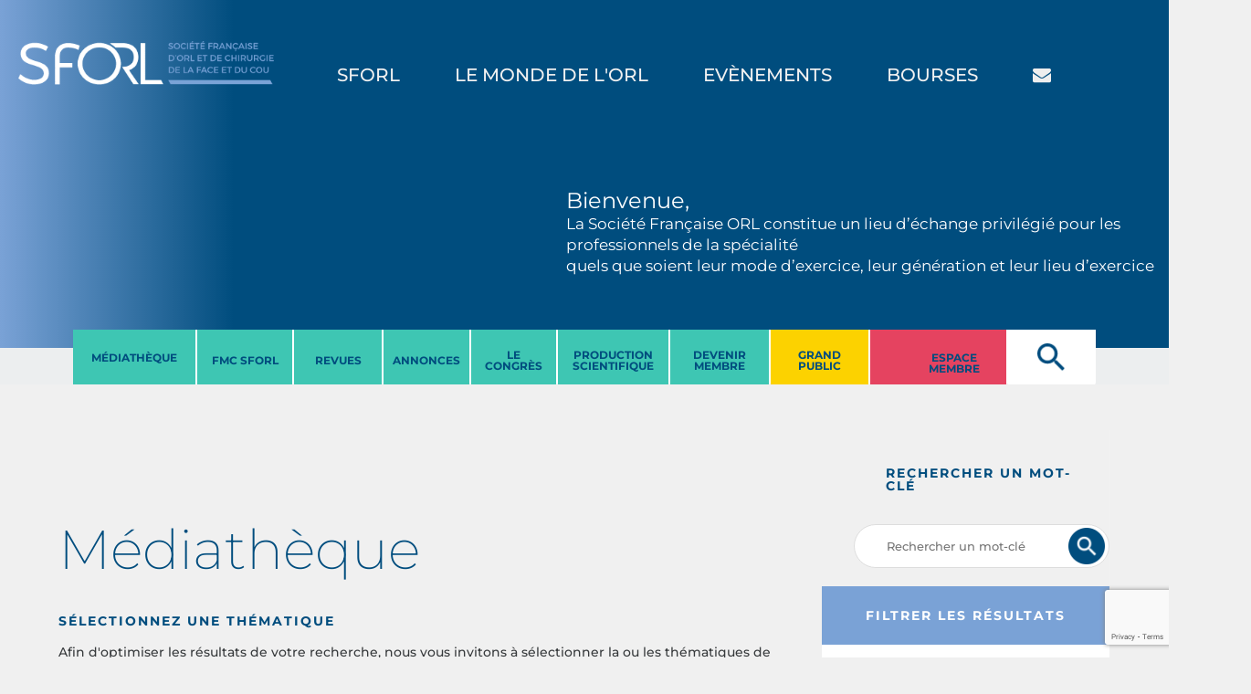

--- FILE ---
content_type: text/html; charset=UTF-8
request_url: https://www.sforl.org/mediatheque/?categ%5B1%5D=56&categ%5B2%5D=58&thematique%5B0%5D=74&thematique%5B1%5D=72&thematique%5B2%5D=70&thematique%5B3%5D=73&thematique%5B4%5D=67&search=&orderby=filetype_mediatheque&order=DESC
body_size: 23129
content:
<!DOCTYPE html>
<html class="html" lang="fr-FR">
<head>
	<meta charset="UTF-8">
	<link rel="profile" href="https://gmpg.org/xfn/11">

	<meta name='robots' content='index, follow, max-image-preview:large, max-snippet:-1, max-video-preview:-1' />
	<style>img:is([sizes="auto" i], [sizes^="auto," i]) { contain-intrinsic-size: 3000px 1500px }</style>
	<meta name="viewport" content="width=device-width, initial-scale=1">
	<!-- This site is optimized with the Yoast SEO plugin v26.2 - https://yoast.com/wordpress/plugins/seo/ -->
	<title>Médiathèques &#8211; SFORL</title>
	<link rel="next" href="/page/2/" />
	<meta property="og:locale" content="fr_FR" />
	<meta property="og:type" content="website" />
	<meta property="og:site_name" content="SFORL" />
	<meta name="twitter:card" content="summary_large_image" />
	<script type="application/ld+json" class="yoast-schema-graph">{"@context":"https://schema.org","@graph":[{"@type":"WebSite","@id":"https://www.sforl.org/#website","url":"https://www.sforl.org/","name":"SFORL","description":"Société Française d&#039;ORL et de Chirurgie de la Face et du Cou","publisher":{"@id":"https://www.sforl.org/#organization"},"potentialAction":[{"@type":"SearchAction","target":{"@type":"EntryPoint","urlTemplate":"https://www.sforl.org/?s={search_term_string}"},"query-input":{"@type":"PropertyValueSpecification","valueRequired":true,"valueName":"search_term_string"}}],"inLanguage":"fr-FR"},{"@type":"Organization","@id":"https://www.sforl.org/#organization","name":"SFORL","url":"https://www.sforl.org/","logo":{"@type":"ImageObject","inLanguage":"fr-FR","@id":"https://www.sforl.org/#/schema/logo/image/","url":"https://www.sforl.org/wp-content/uploads/2020/01/onglet-logo.png","contentUrl":"https://www.sforl.org/wp-content/uploads/2020/01/onglet-logo.png","width":512,"height":512,"caption":"SFORL"},"image":{"@id":"https://www.sforl.org/#/schema/logo/image/"}}]}</script>
	<!-- / Yoast SEO plugin. -->


<link rel='dns-prefetch' href='//widget.tagembed.com' />
<link rel='dns-prefetch' href='//cdnjs.cloudflare.com' />
<link rel='dns-prefetch' href='//www.googletagmanager.com' />
<link rel='dns-prefetch' href='//fonts.googleapis.com' />
<link rel="alternate" type="application/rss+xml" title="SFORL &raquo; Flux" href="https://www.sforl.org/feed/" />
<link rel="alternate" type="application/rss+xml" title="SFORL &raquo; Flux des commentaires" href="https://www.sforl.org/comments/feed/" />
<link rel="alternate" type="application/rss+xml" title="SFORL &raquo; Flux pour Médiathèques" href="https://www.sforl.org/mediatheque/feed/" />
<script>
window._wpemojiSettings = {"baseUrl":"https:\/\/s.w.org\/images\/core\/emoji\/16.0.1\/72x72\/","ext":".png","svgUrl":"https:\/\/s.w.org\/images\/core\/emoji\/16.0.1\/svg\/","svgExt":".svg","source":{"concatemoji":"https:\/\/www.sforl.org\/wp-includes\/js\/wp-emoji-release.min.js?ver=d053dc3da966c6e59f68acf8b0616ddb"}};
/*! This file is auto-generated */
!function(s,n){var o,i,e;function c(e){try{var t={supportTests:e,timestamp:(new Date).valueOf()};sessionStorage.setItem(o,JSON.stringify(t))}catch(e){}}function p(e,t,n){e.clearRect(0,0,e.canvas.width,e.canvas.height),e.fillText(t,0,0);var t=new Uint32Array(e.getImageData(0,0,e.canvas.width,e.canvas.height).data),a=(e.clearRect(0,0,e.canvas.width,e.canvas.height),e.fillText(n,0,0),new Uint32Array(e.getImageData(0,0,e.canvas.width,e.canvas.height).data));return t.every(function(e,t){return e===a[t]})}function u(e,t){e.clearRect(0,0,e.canvas.width,e.canvas.height),e.fillText(t,0,0);for(var n=e.getImageData(16,16,1,1),a=0;a<n.data.length;a++)if(0!==n.data[a])return!1;return!0}function f(e,t,n,a){switch(t){case"flag":return n(e,"\ud83c\udff3\ufe0f\u200d\u26a7\ufe0f","\ud83c\udff3\ufe0f\u200b\u26a7\ufe0f")?!1:!n(e,"\ud83c\udde8\ud83c\uddf6","\ud83c\udde8\u200b\ud83c\uddf6")&&!n(e,"\ud83c\udff4\udb40\udc67\udb40\udc62\udb40\udc65\udb40\udc6e\udb40\udc67\udb40\udc7f","\ud83c\udff4\u200b\udb40\udc67\u200b\udb40\udc62\u200b\udb40\udc65\u200b\udb40\udc6e\u200b\udb40\udc67\u200b\udb40\udc7f");case"emoji":return!a(e,"\ud83e\udedf")}return!1}function g(e,t,n,a){var r="undefined"!=typeof WorkerGlobalScope&&self instanceof WorkerGlobalScope?new OffscreenCanvas(300,150):s.createElement("canvas"),o=r.getContext("2d",{willReadFrequently:!0}),i=(o.textBaseline="top",o.font="600 32px Arial",{});return e.forEach(function(e){i[e]=t(o,e,n,a)}),i}function t(e){var t=s.createElement("script");t.src=e,t.defer=!0,s.head.appendChild(t)}"undefined"!=typeof Promise&&(o="wpEmojiSettingsSupports",i=["flag","emoji"],n.supports={everything:!0,everythingExceptFlag:!0},e=new Promise(function(e){s.addEventListener("DOMContentLoaded",e,{once:!0})}),new Promise(function(t){var n=function(){try{var e=JSON.parse(sessionStorage.getItem(o));if("object"==typeof e&&"number"==typeof e.timestamp&&(new Date).valueOf()<e.timestamp+604800&&"object"==typeof e.supportTests)return e.supportTests}catch(e){}return null}();if(!n){if("undefined"!=typeof Worker&&"undefined"!=typeof OffscreenCanvas&&"undefined"!=typeof URL&&URL.createObjectURL&&"undefined"!=typeof Blob)try{var e="postMessage("+g.toString()+"("+[JSON.stringify(i),f.toString(),p.toString(),u.toString()].join(",")+"));",a=new Blob([e],{type:"text/javascript"}),r=new Worker(URL.createObjectURL(a),{name:"wpTestEmojiSupports"});return void(r.onmessage=function(e){c(n=e.data),r.terminate(),t(n)})}catch(e){}c(n=g(i,f,p,u))}t(n)}).then(function(e){for(var t in e)n.supports[t]=e[t],n.supports.everything=n.supports.everything&&n.supports[t],"flag"!==t&&(n.supports.everythingExceptFlag=n.supports.everythingExceptFlag&&n.supports[t]);n.supports.everythingExceptFlag=n.supports.everythingExceptFlag&&!n.supports.flag,n.DOMReady=!1,n.readyCallback=function(){n.DOMReady=!0}}).then(function(){return e}).then(function(){var e;n.supports.everything||(n.readyCallback(),(e=n.source||{}).concatemoji?t(e.concatemoji):e.wpemoji&&e.twemoji&&(t(e.twemoji),t(e.wpemoji)))}))}((window,document),window._wpemojiSettings);
</script>
<style id='wp-emoji-styles-inline-css'>

	img.wp-smiley, img.emoji {
		display: inline !important;
		border: none !important;
		box-shadow: none !important;
		height: 1em !important;
		width: 1em !important;
		margin: 0 0.07em !important;
		vertical-align: -0.1em !important;
		background: none !important;
		padding: 0 !important;
	}
</style>
<link rel='stylesheet' id='wp-block-library-css' href='https://www.sforl.org/wp-includes/css/dist/block-library/style.min.css?ver=d053dc3da966c6e59f68acf8b0616ddb' media='all' />
<style id='wp-block-library-theme-inline-css'>
.wp-block-audio :where(figcaption){color:#555;font-size:13px;text-align:center}.is-dark-theme .wp-block-audio :where(figcaption){color:#ffffffa6}.wp-block-audio{margin:0 0 1em}.wp-block-code{border:1px solid #ccc;border-radius:4px;font-family:Menlo,Consolas,monaco,monospace;padding:.8em 1em}.wp-block-embed :where(figcaption){color:#555;font-size:13px;text-align:center}.is-dark-theme .wp-block-embed :where(figcaption){color:#ffffffa6}.wp-block-embed{margin:0 0 1em}.blocks-gallery-caption{color:#555;font-size:13px;text-align:center}.is-dark-theme .blocks-gallery-caption{color:#ffffffa6}:root :where(.wp-block-image figcaption){color:#555;font-size:13px;text-align:center}.is-dark-theme :root :where(.wp-block-image figcaption){color:#ffffffa6}.wp-block-image{margin:0 0 1em}.wp-block-pullquote{border-bottom:4px solid;border-top:4px solid;color:currentColor;margin-bottom:1.75em}.wp-block-pullquote cite,.wp-block-pullquote footer,.wp-block-pullquote__citation{color:currentColor;font-size:.8125em;font-style:normal;text-transform:uppercase}.wp-block-quote{border-left:.25em solid;margin:0 0 1.75em;padding-left:1em}.wp-block-quote cite,.wp-block-quote footer{color:currentColor;font-size:.8125em;font-style:normal;position:relative}.wp-block-quote:where(.has-text-align-right){border-left:none;border-right:.25em solid;padding-left:0;padding-right:1em}.wp-block-quote:where(.has-text-align-center){border:none;padding-left:0}.wp-block-quote.is-large,.wp-block-quote.is-style-large,.wp-block-quote:where(.is-style-plain){border:none}.wp-block-search .wp-block-search__label{font-weight:700}.wp-block-search__button{border:1px solid #ccc;padding:.375em .625em}:where(.wp-block-group.has-background){padding:1.25em 2.375em}.wp-block-separator.has-css-opacity{opacity:.4}.wp-block-separator{border:none;border-bottom:2px solid;margin-left:auto;margin-right:auto}.wp-block-separator.has-alpha-channel-opacity{opacity:1}.wp-block-separator:not(.is-style-wide):not(.is-style-dots){width:100px}.wp-block-separator.has-background:not(.is-style-dots){border-bottom:none;height:1px}.wp-block-separator.has-background:not(.is-style-wide):not(.is-style-dots){height:2px}.wp-block-table{margin:0 0 1em}.wp-block-table td,.wp-block-table th{word-break:normal}.wp-block-table :where(figcaption){color:#555;font-size:13px;text-align:center}.is-dark-theme .wp-block-table :where(figcaption){color:#ffffffa6}.wp-block-video :where(figcaption){color:#555;font-size:13px;text-align:center}.is-dark-theme .wp-block-video :where(figcaption){color:#ffffffa6}.wp-block-video{margin:0 0 1em}:root :where(.wp-block-template-part.has-background){margin-bottom:0;margin-top:0;padding:1.25em 2.375em}
</style>
<style id='classic-theme-styles-inline-css'>
/*! This file is auto-generated */
.wp-block-button__link{color:#fff;background-color:#32373c;border-radius:9999px;box-shadow:none;text-decoration:none;padding:calc(.667em + 2px) calc(1.333em + 2px);font-size:1.125em}.wp-block-file__button{background:#32373c;color:#fff;text-decoration:none}
</style>
<style id='feedzy-rss-feeds-loop-style-inline-css'>
.wp-block-feedzy-rss-feeds-loop{display:grid;gap:24px;grid-template-columns:repeat(1,1fr)}@media(min-width:782px){.wp-block-feedzy-rss-feeds-loop.feedzy-loop-columns-2,.wp-block-feedzy-rss-feeds-loop.feedzy-loop-columns-3,.wp-block-feedzy-rss-feeds-loop.feedzy-loop-columns-4,.wp-block-feedzy-rss-feeds-loop.feedzy-loop-columns-5{grid-template-columns:repeat(2,1fr)}}@media(min-width:960px){.wp-block-feedzy-rss-feeds-loop.feedzy-loop-columns-2{grid-template-columns:repeat(2,1fr)}.wp-block-feedzy-rss-feeds-loop.feedzy-loop-columns-3{grid-template-columns:repeat(3,1fr)}.wp-block-feedzy-rss-feeds-loop.feedzy-loop-columns-4{grid-template-columns:repeat(4,1fr)}.wp-block-feedzy-rss-feeds-loop.feedzy-loop-columns-5{grid-template-columns:repeat(5,1fr)}}.wp-block-feedzy-rss-feeds-loop .wp-block-image.is-style-rounded img{border-radius:9999px}.wp-block-feedzy-rss-feeds-loop .wp-block-image:has(:is(img:not([src]),img[src=""])){display:none}

</style>
<style id='global-styles-inline-css'>
:root{--wp--preset--aspect-ratio--square: 1;--wp--preset--aspect-ratio--4-3: 4/3;--wp--preset--aspect-ratio--3-4: 3/4;--wp--preset--aspect-ratio--3-2: 3/2;--wp--preset--aspect-ratio--2-3: 2/3;--wp--preset--aspect-ratio--16-9: 16/9;--wp--preset--aspect-ratio--9-16: 9/16;--wp--preset--color--black: #000000;--wp--preset--color--cyan-bluish-gray: #abb8c3;--wp--preset--color--white: #ffffff;--wp--preset--color--pale-pink: #f78da7;--wp--preset--color--vivid-red: #cf2e2e;--wp--preset--color--luminous-vivid-orange: #ff6900;--wp--preset--color--luminous-vivid-amber: #fcb900;--wp--preset--color--light-green-cyan: #7bdcb5;--wp--preset--color--vivid-green-cyan: #00d084;--wp--preset--color--pale-cyan-blue: #8ed1fc;--wp--preset--color--vivid-cyan-blue: #0693e3;--wp--preset--color--vivid-purple: #9b51e0;--wp--preset--gradient--vivid-cyan-blue-to-vivid-purple: linear-gradient(135deg,rgba(6,147,227,1) 0%,rgb(155,81,224) 100%);--wp--preset--gradient--light-green-cyan-to-vivid-green-cyan: linear-gradient(135deg,rgb(122,220,180) 0%,rgb(0,208,130) 100%);--wp--preset--gradient--luminous-vivid-amber-to-luminous-vivid-orange: linear-gradient(135deg,rgba(252,185,0,1) 0%,rgba(255,105,0,1) 100%);--wp--preset--gradient--luminous-vivid-orange-to-vivid-red: linear-gradient(135deg,rgba(255,105,0,1) 0%,rgb(207,46,46) 100%);--wp--preset--gradient--very-light-gray-to-cyan-bluish-gray: linear-gradient(135deg,rgb(238,238,238) 0%,rgb(169,184,195) 100%);--wp--preset--gradient--cool-to-warm-spectrum: linear-gradient(135deg,rgb(74,234,220) 0%,rgb(151,120,209) 20%,rgb(207,42,186) 40%,rgb(238,44,130) 60%,rgb(251,105,98) 80%,rgb(254,248,76) 100%);--wp--preset--gradient--blush-light-purple: linear-gradient(135deg,rgb(255,206,236) 0%,rgb(152,150,240) 100%);--wp--preset--gradient--blush-bordeaux: linear-gradient(135deg,rgb(254,205,165) 0%,rgb(254,45,45) 50%,rgb(107,0,62) 100%);--wp--preset--gradient--luminous-dusk: linear-gradient(135deg,rgb(255,203,112) 0%,rgb(199,81,192) 50%,rgb(65,88,208) 100%);--wp--preset--gradient--pale-ocean: linear-gradient(135deg,rgb(255,245,203) 0%,rgb(182,227,212) 50%,rgb(51,167,181) 100%);--wp--preset--gradient--electric-grass: linear-gradient(135deg,rgb(202,248,128) 0%,rgb(113,206,126) 100%);--wp--preset--gradient--midnight: linear-gradient(135deg,rgb(2,3,129) 0%,rgb(40,116,252) 100%);--wp--preset--font-size--small: 13px;--wp--preset--font-size--medium: 20px;--wp--preset--font-size--large: 36px;--wp--preset--font-size--x-large: 42px;--wp--preset--spacing--20: 0.44rem;--wp--preset--spacing--30: 0.67rem;--wp--preset--spacing--40: 1rem;--wp--preset--spacing--50: 1.5rem;--wp--preset--spacing--60: 2.25rem;--wp--preset--spacing--70: 3.38rem;--wp--preset--spacing--80: 5.06rem;--wp--preset--shadow--natural: 6px 6px 9px rgba(0, 0, 0, 0.2);--wp--preset--shadow--deep: 12px 12px 50px rgba(0, 0, 0, 0.4);--wp--preset--shadow--sharp: 6px 6px 0px rgba(0, 0, 0, 0.2);--wp--preset--shadow--outlined: 6px 6px 0px -3px rgba(255, 255, 255, 1), 6px 6px rgba(0, 0, 0, 1);--wp--preset--shadow--crisp: 6px 6px 0px rgba(0, 0, 0, 1);}:where(.is-layout-flex){gap: 0.5em;}:where(.is-layout-grid){gap: 0.5em;}body .is-layout-flex{display: flex;}.is-layout-flex{flex-wrap: wrap;align-items: center;}.is-layout-flex > :is(*, div){margin: 0;}body .is-layout-grid{display: grid;}.is-layout-grid > :is(*, div){margin: 0;}:where(.wp-block-columns.is-layout-flex){gap: 2em;}:where(.wp-block-columns.is-layout-grid){gap: 2em;}:where(.wp-block-post-template.is-layout-flex){gap: 1.25em;}:where(.wp-block-post-template.is-layout-grid){gap: 1.25em;}.has-black-color{color: var(--wp--preset--color--black) !important;}.has-cyan-bluish-gray-color{color: var(--wp--preset--color--cyan-bluish-gray) !important;}.has-white-color{color: var(--wp--preset--color--white) !important;}.has-pale-pink-color{color: var(--wp--preset--color--pale-pink) !important;}.has-vivid-red-color{color: var(--wp--preset--color--vivid-red) !important;}.has-luminous-vivid-orange-color{color: var(--wp--preset--color--luminous-vivid-orange) !important;}.has-luminous-vivid-amber-color{color: var(--wp--preset--color--luminous-vivid-amber) !important;}.has-light-green-cyan-color{color: var(--wp--preset--color--light-green-cyan) !important;}.has-vivid-green-cyan-color{color: var(--wp--preset--color--vivid-green-cyan) !important;}.has-pale-cyan-blue-color{color: var(--wp--preset--color--pale-cyan-blue) !important;}.has-vivid-cyan-blue-color{color: var(--wp--preset--color--vivid-cyan-blue) !important;}.has-vivid-purple-color{color: var(--wp--preset--color--vivid-purple) !important;}.has-black-background-color{background-color: var(--wp--preset--color--black) !important;}.has-cyan-bluish-gray-background-color{background-color: var(--wp--preset--color--cyan-bluish-gray) !important;}.has-white-background-color{background-color: var(--wp--preset--color--white) !important;}.has-pale-pink-background-color{background-color: var(--wp--preset--color--pale-pink) !important;}.has-vivid-red-background-color{background-color: var(--wp--preset--color--vivid-red) !important;}.has-luminous-vivid-orange-background-color{background-color: var(--wp--preset--color--luminous-vivid-orange) !important;}.has-luminous-vivid-amber-background-color{background-color: var(--wp--preset--color--luminous-vivid-amber) !important;}.has-light-green-cyan-background-color{background-color: var(--wp--preset--color--light-green-cyan) !important;}.has-vivid-green-cyan-background-color{background-color: var(--wp--preset--color--vivid-green-cyan) !important;}.has-pale-cyan-blue-background-color{background-color: var(--wp--preset--color--pale-cyan-blue) !important;}.has-vivid-cyan-blue-background-color{background-color: var(--wp--preset--color--vivid-cyan-blue) !important;}.has-vivid-purple-background-color{background-color: var(--wp--preset--color--vivid-purple) !important;}.has-black-border-color{border-color: var(--wp--preset--color--black) !important;}.has-cyan-bluish-gray-border-color{border-color: var(--wp--preset--color--cyan-bluish-gray) !important;}.has-white-border-color{border-color: var(--wp--preset--color--white) !important;}.has-pale-pink-border-color{border-color: var(--wp--preset--color--pale-pink) !important;}.has-vivid-red-border-color{border-color: var(--wp--preset--color--vivid-red) !important;}.has-luminous-vivid-orange-border-color{border-color: var(--wp--preset--color--luminous-vivid-orange) !important;}.has-luminous-vivid-amber-border-color{border-color: var(--wp--preset--color--luminous-vivid-amber) !important;}.has-light-green-cyan-border-color{border-color: var(--wp--preset--color--light-green-cyan) !important;}.has-vivid-green-cyan-border-color{border-color: var(--wp--preset--color--vivid-green-cyan) !important;}.has-pale-cyan-blue-border-color{border-color: var(--wp--preset--color--pale-cyan-blue) !important;}.has-vivid-cyan-blue-border-color{border-color: var(--wp--preset--color--vivid-cyan-blue) !important;}.has-vivid-purple-border-color{border-color: var(--wp--preset--color--vivid-purple) !important;}.has-vivid-cyan-blue-to-vivid-purple-gradient-background{background: var(--wp--preset--gradient--vivid-cyan-blue-to-vivid-purple) !important;}.has-light-green-cyan-to-vivid-green-cyan-gradient-background{background: var(--wp--preset--gradient--light-green-cyan-to-vivid-green-cyan) !important;}.has-luminous-vivid-amber-to-luminous-vivid-orange-gradient-background{background: var(--wp--preset--gradient--luminous-vivid-amber-to-luminous-vivid-orange) !important;}.has-luminous-vivid-orange-to-vivid-red-gradient-background{background: var(--wp--preset--gradient--luminous-vivid-orange-to-vivid-red) !important;}.has-very-light-gray-to-cyan-bluish-gray-gradient-background{background: var(--wp--preset--gradient--very-light-gray-to-cyan-bluish-gray) !important;}.has-cool-to-warm-spectrum-gradient-background{background: var(--wp--preset--gradient--cool-to-warm-spectrum) !important;}.has-blush-light-purple-gradient-background{background: var(--wp--preset--gradient--blush-light-purple) !important;}.has-blush-bordeaux-gradient-background{background: var(--wp--preset--gradient--blush-bordeaux) !important;}.has-luminous-dusk-gradient-background{background: var(--wp--preset--gradient--luminous-dusk) !important;}.has-pale-ocean-gradient-background{background: var(--wp--preset--gradient--pale-ocean) !important;}.has-electric-grass-gradient-background{background: var(--wp--preset--gradient--electric-grass) !important;}.has-midnight-gradient-background{background: var(--wp--preset--gradient--midnight) !important;}.has-small-font-size{font-size: var(--wp--preset--font-size--small) !important;}.has-medium-font-size{font-size: var(--wp--preset--font-size--medium) !important;}.has-large-font-size{font-size: var(--wp--preset--font-size--large) !important;}.has-x-large-font-size{font-size: var(--wp--preset--font-size--x-large) !important;}
:where(.wp-block-post-template.is-layout-flex){gap: 1.25em;}:where(.wp-block-post-template.is-layout-grid){gap: 1.25em;}
:where(.wp-block-columns.is-layout-flex){gap: 2em;}:where(.wp-block-columns.is-layout-grid){gap: 2em;}
:root :where(.wp-block-pullquote){font-size: 1.5em;line-height: 1.6;}
</style>
<link rel='stylesheet' id='contact-form-7-css' href='https://www.sforl.org/wp-content/plugins/contact-form-7/includes/css/styles.css?ver=6.1.3' media='all' />
<link rel='stylesheet' id='contact-list-css' href='https://www.sforl.org/wp-content/plugins/contact-list/dist/css/p.css?ver=3.0.16' media='all' />
<style id='contact-list-inline-css'>
body .contact-list-container.contact-list-3-cards-on-the-same-row .contact-list-image img { display: inline-block; }body .contact-list-container.contact-list-4-cards-on-the-same-row .contact-list-image img { display: inline-block; }.contact-list-contact-container { background: #fff; }.contact-list-contact-container { border: 1px solid #333; border-radius: 10px; padding: 10px; } @media (max-width: 820px) { #all-contacts li { min-height: 0; } } @media (max-width: 820px) { .contact-list-2-cards-on-the-same-row #all-contacts li { min-height: 0; } } @media (max-width: 820px) { .contact-list-3-cards-on-the-same-row #all-contacts li { min-height: 0; } } @media (max-width: 820px) { .contact-list-4-cards-on-the-same-row #all-contacts li { min-height: 0; } }
</style>
<link rel='stylesheet' id='contact-list-font-awesome-css' href='https://www.sforl.org/wp-content/plugins/contact-list/dist/font-awesome-4.7.0/css/font-awesome.min.css?ver=3.0.16' media='all' />
<link rel='stylesheet' id='simple-staff-list-css' href='https://www.sforl.org/wp-content/plugins/simple-staff-list/public/css/simple-staff-list-public.css?ver=2.2.5' media='all' />
<link rel='stylesheet' id='slick-style-css' href='https://cdnjs.cloudflare.com/ajax/libs/slick-carousel/1.9.0/slick.min.css?ver=d053dc3da966c6e59f68acf8b0616ddb' media='all' />
<link rel='stylesheet' id='event-style-css' href='https://www.sforl.org/wp-content/themes/oceanwp-child/ydu_event.css?ver=d053dc3da966c6e59f68acf8b0616ddb' media='all' />
<link rel='stylesheet' id='annonce-style-css' href='https://www.sforl.org/wp-content/themes/oceanwp-child/ydu_annonce.css?ver=d053dc3da966c6e59f68acf8b0616ddb' media='all' />
<link rel='stylesheet' id='mediatheque-style-css' href='https://www.sforl.org/wp-content/themes/oceanwp-child/ydu_mediatheque.css?ver=d053dc3da966c6e59f68acf8b0616ddb' media='all' />
<link rel='stylesheet' id='elementor-frontend-css' href='https://www.sforl.org/wp-content/uploads/elementor/css/custom-frontend.min.css?ver=1762435692' media='all' />
<link rel='stylesheet' id='elementor-post-115-css' href='https://www.sforl.org/wp-content/uploads/elementor/css/post-115.css?ver=1762435692' media='all' />
<link rel='stylesheet' id='elementor-post-139-css' href='https://www.sforl.org/wp-content/uploads/elementor/css/post-139.css?ver=1762435692' media='all' />
<link rel='stylesheet' id='elementor-post-983-css' href='https://www.sforl.org/wp-content/uploads/elementor/css/post-983.css?ver=1762435692' media='all' />
<link rel='stylesheet' id='font-awesome-css' href='https://www.sforl.org/wp-content/themes/oceanwp/assets/fonts/fontawesome/css/all.min.css?ver=6.7.2' media='all' />
<link rel='stylesheet' id='simple-line-icons-css' href='https://www.sforl.org/wp-content/themes/oceanwp/assets/css/third/simple-line-icons.min.css?ver=2.4.0' media='all' />
<link rel='stylesheet' id='oceanwp-style-css' href='https://www.sforl.org/wp-content/themes/oceanwp/assets/css/style.min.css?ver=0.1' media='all' />
<link rel='stylesheet' id='oceanwp-google-font-montserrat-css' href='//fonts.googleapis.com/css?family=Montserrat%3A100%2C200%2C300%2C400%2C500%2C600%2C700%2C800%2C900%2C100i%2C200i%2C300i%2C400i%2C500i%2C600i%2C700i%2C800i%2C900i&#038;subset=latin&#038;display=swap&#038;ver=d053dc3da966c6e59f68acf8b0616ddb' media='all' />
<link rel='stylesheet' id='pscrollbar-css' href='https://www.sforl.org/wp-content/plugins/quadmenu/assets/frontend/pscrollbar/perfect-scrollbar.min.css?ver=3.2.9' media='all' />
<link rel='stylesheet' id='owlcarousel-css' href='https://www.sforl.org/wp-content/plugins/quadmenu/assets/frontend/owlcarousel/owl.carousel.min.css?ver=3.2.9' media='all' />
<link rel='stylesheet' id='quadmenu-normalize-css' href='https://www.sforl.org/wp-content/plugins/quadmenu/assets/frontend/css/quadmenu-normalize.css?ver=3.2.9' media='all' />
<link rel='stylesheet' id='quadmenu-widgets-css' href='https://www.sforl.org/wp-content/uploads/oceanwp-child/quadmenu-widgets.css?ver=1761302983' media='all' />
<link rel='stylesheet' id='quadmenu-css' href='https://www.sforl.org/wp-content/plugins/quadmenu/build/frontend/style.css?ver=3.2.9' media='all' />
<link rel='stylesheet' id='quadmenu-locations-css' href='https://www.sforl.org/wp-content/uploads/oceanwp-child/quadmenu-locations.css?ver=1761302983' media='all' />
<link rel='stylesheet' id='fontawesome-css' href='https://www.sforl.org/wp-content/plugins/quadmenu/assets/frontend/icons/fontawesome/css/font-awesome.min.css?ver=d053dc3da966c6e59f68acf8b0616ddb' media='all' />
<link rel='stylesheet' id='redux-google-fonts-quadmenu_oceanwp-child-css' href='https://fonts.googleapis.com/css?family=Montserrat%3A500%2C200&#038;ver=1749220610' media='all' />
<link rel='stylesheet' id='oe-widgets-style-css' href='https://www.sforl.org/wp-content/plugins/ocean-extra/assets/css/widgets.css?ver=d053dc3da966c6e59f68acf8b0616ddb' media='all' />
<link rel='stylesheet' id='elementor-gf-local-montserrat-css' href='https://www.sforl.org/wp-content/uploads/elementor/google-fonts/css/montserrat.css?ver=1745851775' media='all' />
<link rel='stylesheet' id='elementor-icons-shared-0-css' href='https://www.sforl.org/wp-content/plugins/elementor/assets/lib/font-awesome/css/fontawesome.min.css?ver=5.15.3' media='all' />
<link rel='stylesheet' id='elementor-icons-fa-brands-css' href='https://www.sforl.org/wp-content/plugins/elementor/assets/lib/font-awesome/css/brands.min.css?ver=5.15.3' media='all' />
<!--n2css--><!--n2js--><script src="https://www.sforl.org/wp-includes/js/jquery/jquery.min.js?ver=3.7.1" id="jquery-core-js"></script>
<script src="https://www.sforl.org/wp-includes/js/jquery/jquery-migrate.min.js?ver=3.4.1" id="jquery-migrate-js"></script>
<script id="file_uploads_nfpluginsettings-js-extra">
var params = {"clearLogRestUrl":"https:\/\/www.sforl.org\/wp-json\/nf-file-uploads\/debug-log\/delete-all","clearLogButtonId":"file_uploads_clear_debug_logger","downloadLogRestUrl":"https:\/\/www.sforl.org\/wp-json\/nf-file-uploads\/debug-log\/get-all","downloadLogButtonId":"file_uploads_download_debug_logger"};
</script>
<script src="https://www.sforl.org/wp-content/plugins/ninja-forms-uploads/assets/js/nfpluginsettings.js?ver=3.3.23" id="file_uploads_nfpluginsettings-js"></script>
<script id="contact-list-js-extra">
var contact_list_settings = {"focus_on_search_field":"0"};
var contactListData = {"root":"https:\/\/www.sforl.org\/wp-json\/","nonce":"55aa7744b6"};
</script>
<script src="https://www.sforl.org/wp-content/plugins/contact-list/dist/js/p.js?ver=3.0.16" id="contact-list-js"></script>
<script id="contact-list-js-after">
jQuery(document).ready(function($) {

      if (typeof ajaxurl === 'undefined') {
        ajaxurl = 'https://www.sforl.org/wp-admin/admin-ajax.php'; // get ajaxurl
      }

    });
</script>
<script src="https://cdnjs.cloudflare.com/ajax/libs/slick-carousel/1.9.0/slick.min.js?ver=d053dc3da966c6e59f68acf8b0616ddb" id="slick-script-js"></script>
<script id="ydu_js-js-extra">
var uri = "https:\/\/www.sforl.org\/wp-content\/themes\/oceanwp-child";
</script>
<script src="https://www.sforl.org/wp-content/themes/oceanwp-child/assets/js/ydu_script.js?ver=1.0.0.0" id="ydu_js-js"></script>

<!-- Extrait de code de la balise Google (gtag.js) ajouté par Site Kit -->
<!-- Extrait Google Analytics ajouté par Site Kit -->
<script src="https://www.googletagmanager.com/gtag/js?id=GT-KFLK37T" id="google_gtagjs-js" async></script>
<script id="google_gtagjs-js-after">
window.dataLayer = window.dataLayer || [];function gtag(){dataLayer.push(arguments);}
gtag("set","linker",{"domains":["www.sforl.org"]});
gtag("js", new Date());
gtag("set", "developer_id.dZTNiMT", true);
gtag("config", "GT-KFLK37T");
 window._googlesitekit = window._googlesitekit || {}; window._googlesitekit.throttledEvents = []; window._googlesitekit.gtagEvent = (name, data) => { var key = JSON.stringify( { name, data } ); if ( !! window._googlesitekit.throttledEvents[ key ] ) { return; } window._googlesitekit.throttledEvents[ key ] = true; setTimeout( () => { delete window._googlesitekit.throttledEvents[ key ]; }, 5 ); gtag( "event", name, { ...data, event_source: "site-kit" } ); };
</script>
<link rel="https://api.w.org/" href="https://www.sforl.org/wp-json/" /><link rel="EditURI" type="application/rsd+xml" title="RSD" href="https://www.sforl.org/xmlrpc.php?rsd" />

<meta name="cdp-version" content="1.5.0" /><style type="text/css">
.feedzy-rss-link-icon:after {
	content: url("https://www.sforl.org/wp-content/plugins/feedzy-rss-feeds/img/external-link.png");
	margin-left: 3px;
}
</style>
		<meta name="generator" content="Site Kit by Google 1.164.0" /><meta name="generator" content="Elementor 3.32.5; features: additional_custom_breakpoints; settings: css_print_method-external, google_font-enabled, font_display-auto">
			<style>
				.e-con.e-parent:nth-of-type(n+4):not(.e-lazyloaded):not(.e-no-lazyload),
				.e-con.e-parent:nth-of-type(n+4):not(.e-lazyloaded):not(.e-no-lazyload) * {
					background-image: none !important;
				}
				@media screen and (max-height: 1024px) {
					.e-con.e-parent:nth-of-type(n+3):not(.e-lazyloaded):not(.e-no-lazyload),
					.e-con.e-parent:nth-of-type(n+3):not(.e-lazyloaded):not(.e-no-lazyload) * {
						background-image: none !important;
					}
				}
				@media screen and (max-height: 640px) {
					.e-con.e-parent:nth-of-type(n+2):not(.e-lazyloaded):not(.e-no-lazyload),
					.e-con.e-parent:nth-of-type(n+2):not(.e-lazyloaded):not(.e-no-lazyload) * {
						background-image: none !important;
					}
				}
			</style>
			<link rel="icon" href="https://www.sforl.org/wp-content/uploads/2020/01/cropped-onglet-logo-1-150x150.png" sizes="32x32" />
<link rel="icon" href="https://www.sforl.org/wp-content/uploads/2020/01/cropped-onglet-logo-1-300x300.png" sizes="192x192" />
<link rel="apple-touch-icon" href="https://www.sforl.org/wp-content/uploads/2020/01/cropped-onglet-logo-1-300x300.png" />
<meta name="msapplication-TileImage" content="https://www.sforl.org/wp-content/uploads/2020/01/cropped-onglet-logo-1-300x300.png" />
		<style id="wp-custom-css">
			.site-title .logo{max-width:700% !important;max-height:200px !important}#menu-menu-principal .menu-item a:focus{outline:unset!important}@media screen and (max-width:800px){.menu-desktop{display:none !important}.menu-mobile{display:block !important}}@media screen and (max-width:820px){.quadmenu-nav{display:none !important}.quadmenu-toggle{display:block !important}}		</style>
		<!-- OceanWP CSS -->
<style type="text/css">
/* Colors */a:hover,a.light:hover,.theme-heading .text::before,.theme-heading .text::after,#top-bar-content >a:hover,#top-bar-social li.oceanwp-email a:hover,#site-navigation-wrap .dropdown-menu >li >a:hover,#site-header.medium-header #medium-searchform button:hover,.oceanwp-mobile-menu-icon a:hover,.blog-entry.post .blog-entry-header .entry-title a:hover,.blog-entry.post .blog-entry-readmore a:hover,.blog-entry.thumbnail-entry .blog-entry-category a,ul.meta li a:hover,.dropcap,.single nav.post-navigation .nav-links .title,body .related-post-title a:hover,body #wp-calendar caption,body .contact-info-widget.default i,body .contact-info-widget.big-icons i,body .custom-links-widget .oceanwp-custom-links li a:hover,body .custom-links-widget .oceanwp-custom-links li a:hover:before,body .posts-thumbnails-widget li a:hover,body .social-widget li.oceanwp-email a:hover,.comment-author .comment-meta .comment-reply-link,#respond #cancel-comment-reply-link:hover,#footer-widgets .footer-box a:hover,#footer-bottom a:hover,#footer-bottom #footer-bottom-menu a:hover,.sidr a:hover,.sidr-class-dropdown-toggle:hover,.sidr-class-menu-item-has-children.active >a,.sidr-class-menu-item-has-children.active >a >.sidr-class-dropdown-toggle,input[type=checkbox]:checked:before{color:#373a3c}.single nav.post-navigation .nav-links .title .owp-icon use,.blog-entry.post .blog-entry-readmore a:hover .owp-icon use,body .contact-info-widget.default .owp-icon use,body .contact-info-widget.big-icons .owp-icon use{stroke:#373a3c}input[type="button"],input[type="reset"],input[type="submit"],button[type="submit"],.button,#site-navigation-wrap .dropdown-menu >li.btn >a >span,.thumbnail:hover i,.thumbnail:hover .link-post-svg-icon,.post-quote-content,.omw-modal .omw-close-modal,body .contact-info-widget.big-icons li:hover i,body .contact-info-widget.big-icons li:hover .owp-icon,body div.wpforms-container-full .wpforms-form input[type=submit],body div.wpforms-container-full .wpforms-form button[type=submit],body div.wpforms-container-full .wpforms-form .wpforms-page-button,.woocommerce-cart .wp-element-button,.woocommerce-checkout .wp-element-button,.wp-block-button__link{background-color:#373a3c}.widget-title{border-color:#373a3c}blockquote{border-color:#373a3c}.wp-block-quote{border-color:#373a3c}#searchform-dropdown{border-color:#373a3c}.dropdown-menu .sub-menu{border-color:#373a3c}.blog-entry.large-entry .blog-entry-readmore a:hover{border-color:#373a3c}.oceanwp-newsletter-form-wrap input[type="email"]:focus{border-color:#373a3c}.social-widget li.oceanwp-email a:hover{border-color:#373a3c}#respond #cancel-comment-reply-link:hover{border-color:#373a3c}body .contact-info-widget.big-icons li:hover i{border-color:#373a3c}body .contact-info-widget.big-icons li:hover .owp-icon{border-color:#373a3c}#footer-widgets .oceanwp-newsletter-form-wrap input[type="email"]:focus{border-color:#373a3c}input[type="button"]:hover,input[type="reset"]:hover,input[type="submit"]:hover,button[type="submit"]:hover,input[type="button"]:focus,input[type="reset"]:focus,input[type="submit"]:focus,button[type="submit"]:focus,.button:hover,.button:focus,#site-navigation-wrap .dropdown-menu >li.btn >a:hover >span,.post-quote-author,.omw-modal .omw-close-modal:hover,body div.wpforms-container-full .wpforms-form input[type=submit]:hover,body div.wpforms-container-full .wpforms-form button[type=submit]:hover,body div.wpforms-container-full .wpforms-form .wpforms-page-button:hover,.woocommerce-cart .wp-element-button:hover,.woocommerce-checkout .wp-element-button:hover,.wp-block-button__link:hover{background-color:#3bbfad}body,.separate-layout,.has-parallax-footer:not(.separate-layout) #main{background-color:#f0f0f0}a:hover{color:#3bbfad}a:hover .owp-icon use{stroke:#3bbfad}body .theme-button,body input[type="submit"],body button[type="submit"],body button,body .button,body div.wpforms-container-full .wpforms-form input[type=submit],body div.wpforms-container-full .wpforms-form button[type=submit],body div.wpforms-container-full .wpforms-form .wpforms-page-button,.woocommerce-cart .wp-element-button,.woocommerce-checkout .wp-element-button,.wp-block-button__link{border-color:#ffffff}body .theme-button:hover,body input[type="submit"]:hover,body button[type="submit"]:hover,body button:hover,body .button:hover,body div.wpforms-container-full .wpforms-form input[type=submit]:hover,body div.wpforms-container-full .wpforms-form input[type=submit]:active,body div.wpforms-container-full .wpforms-form button[type=submit]:hover,body div.wpforms-container-full .wpforms-form button[type=submit]:active,body div.wpforms-container-full .wpforms-form .wpforms-page-button:hover,body div.wpforms-container-full .wpforms-form .wpforms-page-button:active,.woocommerce-cart .wp-element-button:hover,.woocommerce-checkout .wp-element-button:hover,.wp-block-button__link:hover{border-color:#ffffff}body{color:#373a3c}h1{color:#004d7e}h2{color:#7aa2d6}h3{color:#373a3c}h4{color:#004d7e}/* OceanWP Style Settings CSS */.container{width:1920px}.theme-button,input[type="submit"],button[type="submit"],button,.button,body div.wpforms-container-full .wpforms-form input[type=submit],body div.wpforms-container-full .wpforms-form button[type=submit],body div.wpforms-container-full .wpforms-form .wpforms-page-button{border-style:solid}.theme-button,input[type="submit"],button[type="submit"],button,.button,body div.wpforms-container-full .wpforms-form input[type=submit],body div.wpforms-container-full .wpforms-form button[type=submit],body div.wpforms-container-full .wpforms-form .wpforms-page-button{border-width:1px}form input[type="text"],form input[type="password"],form input[type="email"],form input[type="url"],form input[type="date"],form input[type="month"],form input[type="time"],form input[type="datetime"],form input[type="datetime-local"],form input[type="week"],form input[type="number"],form input[type="search"],form input[type="tel"],form input[type="color"],form select,form textarea,.woocommerce .woocommerce-checkout .select2-container--default .select2-selection--single{border-style:solid}body div.wpforms-container-full .wpforms-form input[type=date],body div.wpforms-container-full .wpforms-form input[type=datetime],body div.wpforms-container-full .wpforms-form input[type=datetime-local],body div.wpforms-container-full .wpforms-form input[type=email],body div.wpforms-container-full .wpforms-form input[type=month],body div.wpforms-container-full .wpforms-form input[type=number],body div.wpforms-container-full .wpforms-form input[type=password],body div.wpforms-container-full .wpforms-form input[type=range],body div.wpforms-container-full .wpforms-form input[type=search],body div.wpforms-container-full .wpforms-form input[type=tel],body div.wpforms-container-full .wpforms-form input[type=text],body div.wpforms-container-full .wpforms-form input[type=time],body div.wpforms-container-full .wpforms-form input[type=url],body div.wpforms-container-full .wpforms-form input[type=week],body div.wpforms-container-full .wpforms-form select,body div.wpforms-container-full .wpforms-form textarea{border-style:solid}form input[type="text"],form input[type="password"],form input[type="email"],form input[type="url"],form input[type="date"],form input[type="month"],form input[type="time"],form input[type="datetime"],form input[type="datetime-local"],form input[type="week"],form input[type="number"],form input[type="search"],form input[type="tel"],form input[type="color"],form select,form textarea{border-radius:3px}body div.wpforms-container-full .wpforms-form input[type=date],body div.wpforms-container-full .wpforms-form input[type=datetime],body div.wpforms-container-full .wpforms-form input[type=datetime-local],body div.wpforms-container-full .wpforms-form input[type=email],body div.wpforms-container-full .wpforms-form input[type=month],body div.wpforms-container-full .wpforms-form input[type=number],body div.wpforms-container-full .wpforms-form input[type=password],body div.wpforms-container-full .wpforms-form input[type=range],body div.wpforms-container-full .wpforms-form input[type=search],body div.wpforms-container-full .wpforms-form input[type=tel],body div.wpforms-container-full .wpforms-form input[type=text],body div.wpforms-container-full .wpforms-form input[type=time],body div.wpforms-container-full .wpforms-form input[type=url],body div.wpforms-container-full .wpforms-form input[type=week],body div.wpforms-container-full .wpforms-form select,body div.wpforms-container-full .wpforms-form textarea{border-radius:3px}/* Header */#site-header,.has-transparent-header .is-sticky #site-header,.has-vh-transparent .is-sticky #site-header.vertical-header,#searchform-header-replace{background-color:#eceeef}#site-header.has-header-media .overlay-header-media{background-color:rgba(0,0,0,0.5)}.dropdown-menu .sub-menu,#searchform-dropdown,.current-shop-items-dropdown{background-color:rgba(255,255,255,0.5)}.navigation li.mega-cat .mega-cat-title{background-color:#eceeef}#searchform-dropdown input{background-color:#eceeef}@media (max-width:1280px){#top-bar-nav,#site-navigation-wrap,.oceanwp-social-menu,.after-header-content{display:none}.center-logo #site-logo{float:none;position:absolute;left:50%;padding:0;-webkit-transform:translateX(-50%);transform:translateX(-50%)}#site-header.center-header #site-logo,.oceanwp-mobile-menu-icon,#oceanwp-cart-sidebar-wrap{display:block}body.vertical-header-style #outer-wrap{margin:0 !important}#site-header.vertical-header{position:relative;width:100%;left:0 !important;right:0 !important}#site-header.vertical-header .has-template >#site-logo{display:block}#site-header.vertical-header #site-header-inner{display:-webkit-box;display:-webkit-flex;display:-ms-flexbox;display:flex;-webkit-align-items:center;align-items:center;padding:0;max-width:90%}#site-header.vertical-header #site-header-inner >*:not(.oceanwp-mobile-menu-icon){display:none}#site-header.vertical-header #site-header-inner >*{padding:0 !important}#site-header.vertical-header #site-header-inner #site-logo{display:block;margin:0;width:50%;text-align:left}body.rtl #site-header.vertical-header #site-header-inner #site-logo{text-align:right}#site-header.vertical-header #site-header-inner .oceanwp-mobile-menu-icon{width:50%;text-align:right}body.rtl #site-header.vertical-header #site-header-inner .oceanwp-mobile-menu-icon{text-align:left}#site-header.vertical-header .vertical-toggle,body.vertical-header-style.vh-closed #site-header.vertical-header .vertical-toggle{display:none}#site-logo.has-responsive-logo .custom-logo-link{display:none}#site-logo.has-responsive-logo .responsive-logo-link{display:block}.is-sticky #site-logo.has-sticky-logo .responsive-logo-link{display:none}.is-sticky #site-logo.has-responsive-logo .sticky-logo-link{display:block}#top-bar.has-no-content #top-bar-social.top-bar-left,#top-bar.has-no-content #top-bar-social.top-bar-right{position:inherit;left:auto;right:auto;float:none;height:auto;line-height:1.5em;margin-top:0;text-align:center}#top-bar.has-no-content #top-bar-social li{float:none;display:inline-block}.owp-cart-overlay,#side-panel-wrap a.side-panel-btn{display:none !important}}#site-logo.has-responsive-logo .responsive-logo-link img{max-height:50px}#sidr,#mobile-dropdown{background-color:#004d7e}/* Blog CSS */.blog-entry.post .blog-entry-header .entry-title a{color:#004d7e}.single-post .entry-title{color:#004d7e}.ocean-single-post-header ul.meta-item li a:hover{color:#333333}/* Footer Widgets */#footer-widgets{padding:0}#footer-widgets{background-color:#eceeef}/* Footer Copyright */#footer-bottom{padding:0}/* Typography */body{font-family:Montserrat;font-size:20px;line-height:1;font-weight:500}h1,h2,h3,h4,h5,h6,.theme-heading,.widget-title,.oceanwp-widget-recent-posts-title,.comment-reply-title,.entry-title,.sidebar-box .widget-title{font-family:Montserrat;line-height:1.4}h1{font-family:Montserrat;font-size:60px;line-height:1.7;font-weight:200}h2{font-family:Montserrat;font-size:48px;line-height:1.4;font-weight:400}h3{font-family:Montserrat;font-size:40px;line-height:1.4;letter-spacing:5.2px;font-weight:700}h4{font-family:Montserrat;font-size:30px;line-height:1.4;font-weight:700;text-transform:capitalize}h5{font-size:14px;line-height:1.4}h6{font-size:15px;line-height:1.4}.page-header .page-header-title,.page-header.background-image-page-header .page-header-title{font-size:32px;line-height:1.4}.page-header .page-subheading{font-size:15px;line-height:1.8}.site-breadcrumbs,.site-breadcrumbs a{font-size:13px;line-height:1.4}#top-bar-content,#top-bar-social-alt{font-size:12px;line-height:1.8}#site-logo a.site-logo-text{font-size:24px;line-height:1.8}#site-navigation-wrap .dropdown-menu >li >a,#site-header.full_screen-header .fs-dropdown-menu >li >a,#site-header.top-header #site-navigation-wrap .dropdown-menu >li >a,#site-header.center-header #site-navigation-wrap .dropdown-menu >li >a,#site-header.medium-header #site-navigation-wrap .dropdown-menu >li >a,.oceanwp-mobile-menu-icon a{font-family:Montserrat;font-size:20px;font-weight:700;text-transform:capitalize}.dropdown-menu ul li a.menu-link,#site-header.full_screen-header .fs-dropdown-menu ul.sub-menu li a{font-size:12px;line-height:1.2;letter-spacing:.6px}.sidr-class-dropdown-menu li a,a.sidr-class-toggle-sidr-close,#mobile-dropdown ul li a,body #mobile-fullscreen ul li a{font-size:15px;line-height:1.8}.blog-entry.post .blog-entry-header .entry-title a{font-family:Montserrat;font-size:30px;line-height:1.4;font-weight:700}.ocean-single-post-header .single-post-title{font-size:34px;line-height:1.4;letter-spacing:.6px}.ocean-single-post-header ul.meta-item li,.ocean-single-post-header ul.meta-item li a{font-size:13px;line-height:1.4;letter-spacing:.6px}.ocean-single-post-header .post-author-name,.ocean-single-post-header .post-author-name a{font-size:14px;line-height:1.4;letter-spacing:.6px}.ocean-single-post-header .post-author-description{font-size:12px;line-height:1.4;letter-spacing:.6px}.single-post .entry-title{font-family:Montserrat;font-size:60px;line-height:1.4;letter-spacing:.6px;font-weight:200}.single-post ul.meta li,.single-post ul.meta li a{font-size:14px;line-height:1.4;letter-spacing:.6px}.sidebar-box .widget-title,.sidebar-box.widget_block .wp-block-heading{font-size:13px;line-height:1;letter-spacing:1px}#footer-widgets .footer-box .widget-title{font-size:13px;line-height:1;letter-spacing:1px}#footer-bottom #copyright{font-size:12px;line-height:1}#footer-bottom #footer-bottom-menu{font-size:12px;line-height:1}.woocommerce-store-notice.demo_store{line-height:2;letter-spacing:1.5px}.demo_store .woocommerce-store-notice__dismiss-link{line-height:2;letter-spacing:1.5px}.woocommerce ul.products li.product li.title h2,.woocommerce ul.products li.product li.title a{font-size:14px;line-height:1.5}.woocommerce ul.products li.product li.category,.woocommerce ul.products li.product li.category a{font-size:12px;line-height:1}.woocommerce ul.products li.product .price{font-size:18px;line-height:1}.woocommerce ul.products li.product .button,.woocommerce ul.products li.product .product-inner .added_to_cart{font-size:12px;line-height:1.5;letter-spacing:1px}.woocommerce ul.products li.owp-woo-cond-notice span,.woocommerce ul.products li.owp-woo-cond-notice a{font-size:16px;line-height:1;letter-spacing:1px;font-weight:600;text-transform:capitalize}.woocommerce div.product .product_title{font-size:24px;line-height:1.4;letter-spacing:.6px}.woocommerce div.product p.price{font-size:36px;line-height:1}.woocommerce .owp-btn-normal .summary form button.button,.woocommerce .owp-btn-big .summary form button.button,.woocommerce .owp-btn-very-big .summary form button.button{font-size:12px;line-height:1.5;letter-spacing:1px;text-transform:uppercase}.woocommerce div.owp-woo-single-cond-notice span,.woocommerce div.owp-woo-single-cond-notice a{font-size:18px;line-height:2;letter-spacing:1.5px;font-weight:600;text-transform:capitalize}.ocean-preloader--active .preloader-after-content{font-size:20px;line-height:1.8;letter-spacing:.6px}
</style></head>

<body class="archive post-type-archive post-type-archive-mediatheque wp-embed-responsive wp-theme-oceanwp wp-child-theme-oceanwp-child esm-default oceanwp-theme dropdown-mobile no-header-border has-sidebar content-right-sidebar page-header-disabled has-fixed-footer elementor-default elementor-kit-2991" itemscope="itemscope" itemtype="https://schema.org/WebPage">

	
	
	<div id="outer-wrap" class="site clr">

		<a class="skip-link screen-reader-text" href="#main">Skip to content</a>

		
		<div id="wrap" class="clr">

			
			
<header id="site-header" class="custom-header clr" data-height="0" itemscope="itemscope" itemtype="https://schema.org/WPHeader" role="banner">

	
		

<div id="site-header-inner" class="clr">

			<div data-elementor-type="wp-post" data-elementor-id="115" class="elementor elementor-115" data-elementor-post-type="oceanwp_library">
						<section class="elementor-section elementor-top-section elementor-element elementor-element-083a9c2 elementor-section-full_width elementor-section-stretched elementor-section-height-default elementor-section-height-default" data-id="083a9c2" data-element_type="section" data-settings="{&quot;background_background&quot;:&quot;gradient&quot;,&quot;stretch_section&quot;:&quot;section-stretched&quot;,&quot;sticky&quot;:&quot;top&quot;,&quot;sticky_on&quot;:[&quot;desktop&quot;,&quot;tablet&quot;,&quot;mobile&quot;],&quot;sticky_offset&quot;:0,&quot;sticky_effects_offset&quot;:0,&quot;sticky_anchor_link_offset&quot;:0}">
						<div class="elementor-container elementor-column-gap-default">
					<div class="elementor-column elementor-col-33 elementor-top-column elementor-element elementor-element-d05dbf6" data-id="d05dbf6" data-element_type="column">
			<div class="elementor-widget-wrap elementor-element-populated">
						<div class="elementor-element elementor-element-837e0d6 elementor-widget elementor-widget-image" data-id="837e0d6" data-element_type="widget" data-widget_type="image.default">
				<div class="elementor-widget-container">
																<a href="https://www.sforl.org">
							<img width="370" height="64" src="https://www.sforl.org/wp-content/uploads/2019/12/Logo_SFORL.png" class="attachment-full size-full wp-image-125" alt="" srcset="https://www.sforl.org/wp-content/uploads/2019/12/Logo_SFORL.png 370w, https://www.sforl.org/wp-content/uploads/2019/12/Logo_SFORL-300x52.png 300w" sizes="(max-width: 370px) 100vw, 370px" />								</a>
															</div>
				</div>
					</div>
		</div>
				<div class="elementor-column elementor-col-33 elementor-top-column elementor-element elementor-element-3316755" data-id="3316755" data-element_type="column">
			<div class="elementor-widget-wrap elementor-element-populated">
						<div class="elementor-element elementor-element-bc32169 elementor-widget elementor-widget-quadmenu" data-id="bc32169" data-element_type="widget" data-widget_type="quadmenu.default">
				<div class="elementor-widget-container">
					<nav id="quadmenu" class="quadmenu-custom_theme_1 quadmenu-v3.2.9 quadmenu-align-right quadmenu-divider-hide quadmenu-carets-hide quadmenu-background-color quadmenu-mobile-shadow-hide quadmenu-dropdown-shadow-hide quadmenu-hover-ripple" data-template="collapse" data-theme="custom_theme_1" data-unwrap="0" data-width="" data-selector="" data-breakpoint="768" data-sticky="0" data-sticky-offset="0">
	<div class="quadmenu-container">
	<div class="quadmenu-navbar-header">
		<button type="button" class="quadmenu-navbar-toggle collapsed" data-quadmenu="collapse" data-target="#quadmenu_0" aria-expanded="false" aria-controls="quadmenu">
	<span class="icon-bar-container">
	<span class="icon-bar icon-bar-top"></span>
	<span class="icon-bar icon-bar-middle"></span>
	<span class="icon-bar icon-bar-bottom"></span>
	</span>
</button>			</div>
	<div id="quadmenu_0" class="quadmenu-navbar-collapse collapse">
		<ul class="quadmenu-navbar-nav"><li id="menu-item-2765" class="quadmenu-item-2765 quadmenu-item quadmenu-item-object-mega quadmenu-item-has-children quadmenu-item-type-mega quadmenu-item-level-0 quadmenu-dropdown quadmenu-has-caret quadmenu-has-title quadmenu-has-link quadmenu-has-background quadmenu-dropdown-left dropdown-maxheight">				<a  href="" class="quadmenu-dropdown-toggle hoverintent">
			<span class="quadmenu-item-content">
											<span class="quadmenu-caret"></span>
										<span class="quadmenu-text  hover t_1000">SFORL</span>
																	</span>
		</a>
						<div id="dropdown-2765" class="quadmenu_fadeIn t_100 quadmenu-dropdown-menu quadmenu-dropdown-stretch-boxed">
				<div class="quadmenu-dropdown-background" style="
				background-image: url('https://www.sforl.org/wp-content/uploads/2020/02/Rectangle-55-1.png');
				background-position: left top;
				background-repeat: no-repeat;
				background-size: cover;
				background-origin: border-box;
				opacity: 1">
		</div>
				<ul class="quadmenu-row">
		<li id="menu-item-2772" class="quadmenu-item-2772 quadmenu-item quadmenu-item-object-column quadmenu-item-type-column col-xs-12 col-sm-4"></li><li id="menu-item-2773" class="quadmenu-item-2773 quadmenu-item quadmenu-item-object-column quadmenu-item-has-children quadmenu-item-type-column col-xs-12 col-sm-4">		<div id="dropdown-2773" class="">
				<ul>
		<li id="menu-item-2774" class="quadmenu-item-2774 quadmenu-item quadmenu-item-object-page quadmenu-item-type-post_type quadmenu-item-type-post_type quadmenu-item-level-2 quadmenu-has-title quadmenu-has-link quadmenu-has-background quadmenu-dropdown-right">				<a  href="https://www.sforl.org/qui-sommes-nous/">
			<span class="quadmenu-item-content">
																	<span class="quadmenu-text  hover t_1000"><b>Qui sommes-nous ?</b></span>
																	</span>
		</a>
				</li><li id="menu-item-2836" class="quadmenu-item-2836 quadmenu-item quadmenu-item-object-page quadmenu-item-type-post_type quadmenu-item-type-post_type quadmenu-item-level-2 quadmenu-has-title quadmenu-has-link quadmenu-has-background quadmenu-dropdown-right">				<a  href="https://www.sforl.org/commissions/">
			<span class="quadmenu-item-content">
																	<span class="quadmenu-text  hover t_1000"><b>Les commissions</b></span>
																	</span>
		</a>
				</li><li id="menu-item-9926" class="quadmenu-item-9926 quadmenu-item quadmenu-item-object-page quadmenu-item-type-post_type quadmenu-item-type-post_type quadmenu-item-level-2 quadmenu-has-title quadmenu-has-link quadmenu-has-background quadmenu-dropdown-right">				<a  href="https://www.sforl.org/ceforl/">
			<span class="quadmenu-item-content">
																	<span class="quadmenu-text  hover t_1000"><b>Comité Ethique Français de l&rsquo;ORL</b></span>
																	</span>
		</a>
				</li>		</ul>
	</div>
	</li><li id="menu-item-2882" class="quadmenu-item-2882 quadmenu-item quadmenu-item-object-column quadmenu-item-has-children quadmenu-item-type-column col-xs-12 col-sm-4">		<div id="dropdown-2882" class="">
				<ul>
		<li id="menu-item-3186" class="quadmenu-item-3186 quadmenu-item quadmenu-item-object-page quadmenu-item-type-post_type quadmenu-item-type-post_type quadmenu-item-level-2 quadmenu-has-title quadmenu-has-link quadmenu-has-background quadmenu-dropdown-right">				<a  href="https://www.sforl.org/production-scientifique/">
			<span class="quadmenu-item-content">
																	<span class="quadmenu-text  hover t_1000"><b>Production Scientifique</b></span>
																	</span>
		</a>
				</li><li id="menu-item-2777" class="quadmenu-item-2777 quadmenu-item quadmenu-item-object-page quadmenu-item-type-post_type quadmenu-item-type-post_type quadmenu-item-level-2 quadmenu-has-title quadmenu-has-link quadmenu-has-background quadmenu-dropdown-right">				<a  href="https://www.sforl.org/statuts-2/">
			<span class="quadmenu-item-content">
																	<span class="quadmenu-text  hover t_1000"><b>Statuts</b></span>
																	</span>
		</a>
				</li>		</ul>
	</div>
	</li>		</ul>
	</div>
	</li><li id="menu-item-2766" class="quadmenu-item-2766 quadmenu-item quadmenu-item-object-mega quadmenu-item-has-children quadmenu-item-type-mega quadmenu-item-level-0 quadmenu-dropdown quadmenu-has-caret quadmenu-has-title quadmenu-has-link quadmenu-has-background quadmenu-dropdown-right dropdown-maxheight">				<a  href="" class="quadmenu-dropdown-toggle hoverintent">
			<span class="quadmenu-item-content">
											<span class="quadmenu-caret"></span>
										<span class="quadmenu-text  hover t_1000">Le monde de l'ORL</span>
																	</span>
		</a>
						<div id="dropdown-2766" class="quadmenu_fadeIn t_100 quadmenu-dropdown-menu quadmenu-dropdown-stretch-boxed">
				<div class="quadmenu-dropdown-background" style="
				background-image: url('https://www.sforl.org/wp-content/uploads/2020/02/Rectangle-55-1.png');
				background-position: left top;
				background-repeat: no-repeat;
				background-size: cover;
				background-origin: border-box;
				opacity: 1">
		</div>
				<ul class="quadmenu-row">
		<li id="menu-item-2806" class="quadmenu-item-2806 quadmenu-item quadmenu-item-object-column quadmenu-item-type-column col-xs-12 col-sm-4"></li><li id="menu-item-2807" class="quadmenu-item-2807 quadmenu-item quadmenu-item-object-column quadmenu-item-has-children quadmenu-item-type-column col-xs-12 col-sm-4">		<div id="dropdown-2807" class="">
				<ul>
		<li id="menu-item-2809" class="quadmenu-item-2809 quadmenu-item quadmenu-item-object-page quadmenu-item-type-post_type quadmenu-item-type-post_type quadmenu-item-level-2 quadmenu-has-title quadmenu-has-link quadmenu-has-background quadmenu-dropdown-right">				<a  href="https://www.sforl.org/structures-principales/">
			<span class="quadmenu-item-content">
																	<span class="quadmenu-text  hover t_1000"><b>Structures principales</b></span>
																	</span>
		</a>
				</li><li id="menu-item-2810" class="quadmenu-item-2810 quadmenu-item quadmenu-item-object-page quadmenu-item-type-post_type quadmenu-item-type-post_type quadmenu-item-level-2 quadmenu-has-title quadmenu-has-link quadmenu-has-background quadmenu-dropdown-right">				<a  href="https://www.sforl.org/surspecialites/">
			<span class="quadmenu-item-content">
																	<span class="quadmenu-text  hover t_1000"><b>Sociétés savantes</b></span>
																	</span>
		</a>
				</li><li id="menu-item-3427" class="quadmenu-item-3427 quadmenu-item quadmenu-item-object-page quadmenu-item-type-post_type quadmenu-item-type-post_type quadmenu-item-level-2 quadmenu-has-title quadmenu-has-link quadmenu-has-background quadmenu-dropdown-right">				<a  href="https://www.sforl.org/siforl/">
			<span class="quadmenu-item-content">
																	<span class="quadmenu-text  hover t_1000"><b>SIFORL</b></span>
																	</span>
		</a>
				</li>		</ul>
	</div>
	</li><li id="menu-item-2808" class="quadmenu-item-2808 quadmenu-item quadmenu-item-object-column quadmenu-item-has-children quadmenu-item-type-column col-xs-12 col-sm-4">		<div id="dropdown-2808" class="">
				<ul>
		<li id="menu-item-14719" class="quadmenu-item-14719 quadmenu-item quadmenu-item-object-custom quadmenu-item-type-default quadmenu-item-level-2 quadmenu-has-title quadmenu-has-link quadmenu-has-background quadmenu-dropdown-right">				<a  href="https://www.sforl.org/bureau-IDE/">
			<span class="quadmenu-item-content">
																	<span class="quadmenu-text  hover t_1000"><b>Bureau des infirmières</b></span>
																	</span>
		</a>
				</li><li id="menu-item-3412" class="quadmenu-item-3412 quadmenu-item quadmenu-item-object-page quadmenu-item-type-post_type quadmenu-item-type-post_type quadmenu-item-level-2 quadmenu-has-title quadmenu-has-link quadmenu-has-background quadmenu-dropdown-right">				<a  href="https://www.sforl.org/partenaires/">
			<span class="quadmenu-item-content">
																	<span class="quadmenu-text  hover t_1000"><b>Partenaires</b></span>
																	</span>
		</a>
				</li><li id="menu-item-3564" class="quadmenu-item-3564 quadmenu-item quadmenu-item-object-page quadmenu-item-type-post_type quadmenu-item-type-post_type quadmenu-item-level-2 quadmenu-has-title quadmenu-has-link quadmenu-has-background quadmenu-dropdown-right">				<a  href="https://www.sforl.org/societe-des-jeunes-orl-sjorl/">
			<span class="quadmenu-item-content">
																	<span class="quadmenu-text  hover t_1000"><b>SJORL</b></span>
																	</span>
		</a>
				</li>		</ul>
	</div>
	</li>		</ul>
	</div>
	</li><li id="menu-item-2767" class="quadmenu-item-2767 quadmenu-item quadmenu-item-object-mega quadmenu-item-has-children quadmenu-item-type-mega quadmenu-item-level-0 quadmenu-dropdown quadmenu-has-caret quadmenu-has-title quadmenu-has-link quadmenu-has-background quadmenu-dropdown-right dropdown-maxheight">				<a  href="" class="quadmenu-dropdown-toggle hoverintent">
			<span class="quadmenu-item-content">
											<span class="quadmenu-caret"></span>
										<span class="quadmenu-text  hover t_1000">Evènements</span>
																	</span>
		</a>
						<div id="dropdown-2767" class="quadmenu_fadeIn t_100 quadmenu-dropdown-menu quadmenu-dropdown-stretch-boxed">
				<div class="quadmenu-dropdown-background" style="
				background-image: url('https://www.sforl.org/wp-content/uploads/2020/02/Rectangle-55-1.png');
				background-position: left top;
				background-repeat: no-repeat;
				background-size: cover;
				background-origin: border-box;
				opacity: 1">
		</div>
				<ul class="quadmenu-row">
		<li id="menu-item-2815" class="quadmenu-item-2815 quadmenu-item quadmenu-item-object-column quadmenu-item-type-column col-xs-12 col-sm-4"></li><li id="menu-item-2816" class="quadmenu-item-2816 quadmenu-item quadmenu-item-object-column quadmenu-item-has-children quadmenu-item-type-column col-xs-12 col-sm-4">		<div id="dropdown-2816" class="">
				<ul>
		<li id="menu-item-3644" class="quadmenu-item-3644 quadmenu-item quadmenu-item-object-custom quadmenu-item-type-default quadmenu-item-level-2 quadmenu-has-title quadmenu-has-link quadmenu-has-background quadmenu-dropdown-right">				<a  href="https://www.sforl.org/evenements">
			<span class="quadmenu-item-content">
																	<span class="quadmenu-text  hover t_1000"><b>Tous les événements</b></span>
																	</span>
		</a>
				</li>		</ul>
	</div>
	</li><li id="menu-item-2817" class="quadmenu-item-2817 quadmenu-item quadmenu-item-object-column quadmenu-item-has-children quadmenu-item-type-column col-xs-12 col-sm-4">		<div id="dropdown-2817" class="">
				<ul>
		<li id="menu-item-4059" class="quadmenu-item-4059 quadmenu-item quadmenu-item-object-custom quadmenu-item-type-default quadmenu-item-level-2 quadmenu-has-title quadmenu-has-link quadmenu-has-background quadmenu-dropdown-right">				<a  href="https://www.sforl.org/congres-sforl/">
			<span class="quadmenu-item-content">
																	<span class="quadmenu-text  hover t_1000"><b>Congrès SFORL</b></span>
																	</span>
		</a>
				</li>		</ul>
	</div>
	</li>		</ul>
	</div>
	</li><li id="menu-item-2768" class="quadmenu-item-2768 quadmenu-item quadmenu-item-object-mega quadmenu-item-has-children quadmenu-item-type-mega quadmenu-item-level-0 quadmenu-dropdown quadmenu-has-caret quadmenu-has-title quadmenu-has-link quadmenu-has-background quadmenu-dropdown-right dropdown-maxheight">				<a  href="" class="quadmenu-dropdown-toggle hoverintent">
			<span class="quadmenu-item-content">
											<span class="quadmenu-caret"></span>
										<span class="quadmenu-text  hover t_1000">Bourses</span>
																	</span>
		</a>
						<div id="dropdown-2768" class="quadmenu_fadeIn t_100 quadmenu-dropdown-menu quadmenu-dropdown-stretch-boxed">
				<div class="quadmenu-dropdown-background" style="
				background-image: url('https://www.sforl.org/wp-content/uploads/2020/02/Rectangle-55-1.png');
				background-position: left top;
				background-repeat: no-repeat;
				background-size: cover;
				background-origin: border-box;
				opacity: 1">
		</div>
				<ul class="quadmenu-row">
		<li id="menu-item-2794" class="quadmenu-item-2794 quadmenu-item quadmenu-item-object-column quadmenu-item-type-column col-xs-12 col-sm-4"></li><li id="menu-item-2795" class="quadmenu-item-2795 quadmenu-item quadmenu-item-object-column quadmenu-item-has-children quadmenu-item-type-column col-xs-12 col-sm-4">		<div id="dropdown-2795" class="">
				<ul>
		<li id="menu-item-2797" class="quadmenu-item-2797 quadmenu-item quadmenu-item-object-page quadmenu-item-type-post_type quadmenu-item-type-post_type quadmenu-item-level-2 quadmenu-has-title quadmenu-has-link quadmenu-has-background quadmenu-dropdown-right">				<a  href="https://www.sforl.org/bourses-sforl/">
			<span class="quadmenu-item-content">
																	<span class="quadmenu-text  hover t_1000"><b>Bourses SFORL</b></span>
																	</span>
		</a>
				</li><li id="menu-item-2798" class="quadmenu-item-2798 quadmenu-item quadmenu-item-object-page quadmenu-item-type-post_type quadmenu-item-type-post_type quadmenu-item-level-2 quadmenu-has-title quadmenu-has-link quadmenu-has-background quadmenu-dropdown-right">				<a  href="https://www.sforl.org/autres-bourses/">
			<span class="quadmenu-item-content">
																	<span class="quadmenu-text  hover t_1000"><b>Autres bourses </b></span>
																	</span>
		</a>
				</li>		</ul>
	</div>
	</li><li id="menu-item-2796" class="quadmenu-item-2796 quadmenu-item quadmenu-item-object-column quadmenu-item-has-children quadmenu-item-type-column col-xs-12 col-sm-4">		<div id="dropdown-2796" class="">
				<ul>
		<li id="menu-item-2799" class="quadmenu-item-2799 quadmenu-item quadmenu-item-object-page quadmenu-item-type-post_type quadmenu-item-type-post_type quadmenu-item-level-2 quadmenu-has-title quadmenu-has-link quadmenu-has-background quadmenu-dropdown-right">				<a  href="https://www.sforl.org/soumission-de-bourses/">
			<span class="quadmenu-item-content">
																	<span class="quadmenu-text  hover t_1000"><b>Soumission de bourses </b></span>
																	</span>
		</a>
				</li>		</ul>
	</div>
	</li>		</ul>
	</div>
	</li><li id="menu-item-2829" class="quadmenu-item-2829 quadmenu-item quadmenu-item-object-mega quadmenu-item-has-children quadmenu-item-type-mega quadmenu-item-level-0 quadmenu-dropdown quadmenu-has-caret quadmenu-has-title quadmenu-has-icon quadmenu-has-link quadmenu-has-background quadmenu-dropdown-right dropdown-maxheight">				<a  href="" class="quadmenu-dropdown-toggle hoverintent">
			<span class="quadmenu-item-content">
											<span class="quadmenu-caret"></span>
							<span class="quadmenu-icon fa fa-envelope   hover t_1000"></span>
							<span class="quadmenu-text  hover t_1000"><blank></span>
																	</span>
		</a>
						<div id="dropdown-2829" class="quadmenu_fadeIn t_100 quadmenu-dropdown-menu quadmenu-dropdown-stretch-boxed">
				<div class="quadmenu-dropdown-background" style="
				background-image: url('https://www.sforl.org/wp-content/uploads/2020/02/Rectangle-55-1.png');
				background-position: left top;
				background-repeat: no-repeat;
				background-size: cover;
				background-origin: border-box;
				opacity: 1">
		</div>
				<ul class="quadmenu-row">
		<li id="menu-item-2830" class="quadmenu-item-2830 quadmenu-item quadmenu-item-object-column quadmenu-item-type-column col-12 col-sm-4"></li><li id="menu-item-2831" class="quadmenu-item-2831 quadmenu-item quadmenu-item-object-column quadmenu-item-has-children quadmenu-item-type-column col-xs-12 col-sm-4">		<div id="dropdown-2831" class="">
				<ul>
		<li id="menu-item-2833" class="quadmenu-item-2833 quadmenu-item quadmenu-item-object-page quadmenu-item-type-post_type quadmenu-item-type-post_type quadmenu-item-level-2 quadmenu-has-title quadmenu-has-link quadmenu-has-background quadmenu-dropdown-right">				<a  href="https://www.sforl.org/contact/">
			<span class="quadmenu-item-content">
																	<span class="quadmenu-text  hover t_1000"><b>Contact</b></span>
																	</span>
		</a>
				</li>		</ul>
	</div>
	</li><li id="menu-item-2832" class="quadmenu-item-2832 quadmenu-item quadmenu-item-object-column quadmenu-item-has-children quadmenu-item-type-column col-xs-12 col-sm-4">		<div id="dropdown-2832" class="">
				<ul>
		<li id="menu-item-3188" class="quadmenu-item-3188 quadmenu-item quadmenu-item-object-custom quadmenu-item-home quadmenu-item-type-default quadmenu-item-level-2 quadmenu-has-title quadmenu-has-link quadmenu-has-background quadmenu-dropdown-right">				<a  href="https://www.sforl.org/">
			<span class="quadmenu-item-content">
																	<span class="quadmenu-text  hover t_1000"><b>FAQ</b> <br> <i> Page en cours de rédaction</i></span>
																	</span>
		</a>
				</li>		</ul>
	</div>
	</li>		</ul>
	</div>
	</li></ul>	</div>
	</div>
</nav>				</div>
				</div>
					</div>
		</div>
				<div class="elementor-column elementor-col-33 elementor-top-column elementor-element elementor-element-458ab99" data-id="458ab99" data-element_type="column">
			<div class="elementor-widget-wrap">
							</div>
		</div>
					</div>
		</section>
				<section class="elementor-section elementor-top-section elementor-element elementor-element-da06be5 elementor-section-stretched elementor-section-full_width elementor-hidden-tablet elementor-hidden-phone elementor-section-height-default elementor-section-height-default" data-id="da06be5" data-element_type="section" data-settings="{&quot;stretch_section&quot;:&quot;section-stretched&quot;,&quot;background_background&quot;:&quot;gradient&quot;}">
						<div class="elementor-container elementor-column-gap-default">
					<div class="elementor-column elementor-col-100 elementor-top-column elementor-element elementor-element-f4253c3" data-id="f4253c3" data-element_type="column">
			<div class="elementor-widget-wrap elementor-element-populated">
						<div class="elementor-element elementor-element-9b9f3a6 elementor-hidden-phone elementor-widget elementor-widget-text-editor" data-id="9b9f3a6" data-element_type="widget" data-widget_type="text-editor.default">
				<div class="elementor-widget-container">
									<p><span style="font-size: x-large;">Bienvenue,</span><br />La Société Française ORL constitue un lieu d’échange privilégié pour les professionnels de la spécialité <br />quels que soient leur mode d’exercice, leur génération et leur lieu d’exercice</p>								</div>
				</div>
					</div>
		</div>
					</div>
		</section>
				<section class="elementor-section elementor-top-section elementor-element elementor-element-8ee03ee elementor-section-stretched elementor-section-full_width elementor-hidden-tablet elementor-hidden-phone elementor-section-content-top elementor-section-height-default elementor-section-height-default" data-id="8ee03ee" data-element_type="section" id="menu_modules" data-settings="{&quot;stretch_section&quot;:&quot;section-stretched&quot;,&quot;background_background&quot;:&quot;classic&quot;}">
							<div class="elementor-background-overlay"></div>
							<div class="elementor-container elementor-column-gap-default">
					<div class="elementor-column elementor-col-10 elementor-top-column elementor-element elementor-element-653125d5" data-id="653125d5" data-element_type="column" data-settings="{&quot;background_background&quot;:&quot;classic&quot;}">
			<div class="elementor-widget-wrap elementor-element-populated">
					<div class="elementor-background-overlay"></div>
						<div class="elementor-element elementor-element-502e0e00 elementor-widget elementor-widget-heading" data-id="502e0e00" data-element_type="widget" data-widget_type="heading.default">
				<div class="elementor-widget-container">
					<p class="elementor-heading-title elementor-size-default"><a href="https://mediatheque.sforl.org/">MéDIATHèQUE</a></p>				</div>
				</div>
					</div>
		</div>
				<div class="elementor-column elementor-col-10 elementor-top-column elementor-element elementor-element-c5ad638" data-id="c5ad638" data-element_type="column" data-settings="{&quot;background_background&quot;:&quot;classic&quot;}">
			<div class="elementor-widget-wrap elementor-element-populated">
						<div class="elementor-element elementor-element-351e7519 elementor-widget elementor-widget-heading" data-id="351e7519" data-element_type="widget" data-widget_type="heading.default">
				<div class="elementor-widget-container">
					<h2 class="elementor-heading-title elementor-size-default"><a href="https://www.sforl.org/fmc/">FMC SFORL</a></h2>				</div>
				</div>
					</div>
		</div>
				<div class="elementor-column elementor-col-10 elementor-top-column elementor-element elementor-element-9582511" data-id="9582511" data-element_type="column" data-settings="{&quot;background_background&quot;:&quot;classic&quot;}">
			<div class="elementor-widget-wrap elementor-element-populated">
						<div class="elementor-element elementor-element-4da1635 elementor-widget elementor-widget-heading" data-id="4da1635" data-element_type="widget" data-widget_type="heading.default">
				<div class="elementor-widget-container">
					<h2 class="elementor-heading-title elementor-size-default"><a href="https://www.sforl.org/revues-de-la-sforl/">REVUES</a></h2>				</div>
				</div>
					</div>
		</div>
				<div class="elementor-column elementor-col-10 elementor-top-column elementor-element elementor-element-666c402" data-id="666c402" data-element_type="column" data-settings="{&quot;background_background&quot;:&quot;classic&quot;}">
			<div class="elementor-widget-wrap elementor-element-populated">
						<div class="elementor-element elementor-element-f366648 elementor-widget elementor-widget-heading" data-id="f366648" data-element_type="widget" data-widget_type="heading.default">
				<div class="elementor-widget-container">
					<h2 class="elementor-heading-title elementor-size-default"><a href="https://www.sforl.org/annonces/">ANNONCES</a></h2>				</div>
				</div>
					</div>
		</div>
				<div class="elementor-column elementor-col-10 elementor-top-column elementor-element elementor-element-142a6cc" data-id="142a6cc" data-element_type="column" data-settings="{&quot;background_background&quot;:&quot;classic&quot;}">
			<div class="elementor-widget-wrap elementor-element-populated">
						<div class="elementor-element elementor-element-6793d4cf elementor-widget elementor-widget-heading" data-id="6793d4cf" data-element_type="widget" data-widget_type="heading.default">
				<div class="elementor-widget-container">
					<h2 class="elementor-heading-title elementor-size-default"><a href="https://www.sforl.org/congres-sforl/">LE CONGRèS</a></h2>				</div>
				</div>
					</div>
		</div>
				<div class="elementor-column elementor-col-10 elementor-top-column elementor-element elementor-element-454c76fc" data-id="454c76fc" data-element_type="column" data-settings="{&quot;background_background&quot;:&quot;classic&quot;}">
			<div class="elementor-widget-wrap elementor-element-populated">
						<div class="elementor-element elementor-element-6cbc1d2 elementor-widget elementor-widget-heading" data-id="6cbc1d2" data-element_type="widget" data-widget_type="heading.default">
				<div class="elementor-widget-container">
					<h2 class="elementor-heading-title elementor-size-default"><a href="https://www.sforl.org/production-scientifique/">PRODUCTION SCIENTIFIQUE</a></h2>				</div>
				</div>
					</div>
		</div>
				<div class="elementor-column elementor-col-10 elementor-top-column elementor-element elementor-element-42388d10" data-id="42388d10" data-element_type="column" data-settings="{&quot;background_background&quot;:&quot;classic&quot;}">
			<div class="elementor-widget-wrap elementor-element-populated">
						<div class="elementor-element elementor-element-6c9bf494 elementor-widget elementor-widget-heading" data-id="6c9bf494" data-element_type="widget" data-widget_type="heading.default">
				<div class="elementor-widget-container">
					<h2 class="elementor-heading-title elementor-size-default"><a href="https://srv2.key4events.com/key4register/content.aspx?e=15&#038;c=80">DEVENIR MEMBRE</a></h2>				</div>
				</div>
					</div>
		</div>
				<div class="elementor-column elementor-col-10 elementor-top-column elementor-element elementor-element-4001e196" data-id="4001e196" data-element_type="column" data-settings="{&quot;background_background&quot;:&quot;classic&quot;}">
			<div class="elementor-widget-wrap elementor-element-populated">
						<div class="elementor-element elementor-element-4d11d02 elementor-widget elementor-widget-heading" data-id="4d11d02" data-element_type="widget" data-widget_type="heading.default">
				<div class="elementor-widget-container">
					<h2 class="elementor-heading-title elementor-size-default"><a href="https://www.sforl.org/grand-public">GRAND PUBLIC</a></h2>				</div>
				</div>
					</div>
		</div>
				<section class="elementor-column elementor-col-10 elementor-top-column elementor-element elementor-element-1f228158" data-id="1f228158" data-element_type="column" data-settings="{&quot;background_background&quot;:&quot;classic&quot;}">
			<div class="elementor-widget-wrap elementor-element-populated">
						<div class="elementor-element elementor-element-235e7308 elementor-widget elementor-widget-image" data-id="235e7308" data-element_type="widget" data-widget_type="image.default">
				<div class="elementor-widget-container">
															<img width="20" height="20" src="https://www.sforl.org/wp-content/uploads/2019/12/Tracé-203.png" class="attachment-full size-full wp-image-175" alt="" />															</div>
				</div>
				<div class="elementor-element elementor-element-db7abce elementor-widget elementor-widget-heading" data-id="db7abce" data-element_type="widget" data-widget_type="heading.default">
				<div class="elementor-widget-container">
					<h2 class="elementor-heading-title elementor-size-default"><a href="https://srv2.key4events.com/key4register/content.aspx?e=15&#038;c=81">ESPACE MEMBRE</a></h2>				</div>
				</div>
					</div>
		</section>
				<div class="elementor-column elementor-col-10 elementor-top-column elementor-element elementor-element-1d4cdff" data-id="1d4cdff" data-element_type="column" data-settings="{&quot;background_background&quot;:&quot;classic&quot;}">
			<div class="elementor-widget-wrap elementor-element-populated">
						<div class="elementor-element elementor-element-3f7f01f7 elementor-widget elementor-widget-image" data-id="3f7f01f7" data-element_type="widget" data-widget_type="image.default">
				<div class="elementor-widget-container">
																<a href="https://www.sforl.org/recherche">
							<img src="https://www.sforl.org/wp-content/uploads/elementor/thumbs/search-24px-2-1-rdoj45mm457j0mls52ua06sepqf715lpd6cj4q2ca4.png" title="search-24px-2" alt="search-24px-2" loading="lazy" />								</a>
															</div>
				</div>
					</div>
		</div>
					</div>
		</section>
				</div>
		
</div>


<div id="mobile-dropdown" class="clr" >

	<nav class="clr" itemscope="itemscope" itemtype="https://schema.org/SiteNavigationElement">

		
	<div id="mobile-nav" class="navigation clr">

		<nav id="quadmenu" class="quadmenu-custom_theme_1 quadmenu-v3.2.9 quadmenu-align-center quadmenu-divider-hide quadmenu-carets-hide quadmenu-background-color quadmenu-mobile-shadow-hide quadmenu-dropdown-shadow-hide quadmenu-hover-ripple quadmenu-is-embed" data-template="embed" data-theme="custom_theme_1" data-unwrap="0" data-breakpoint="768">
	<div class="quadmenu-container">
	<div id="quadmenu_1" class="quadmenu-navbar-collapse collapsed in">
		<ul class="quadmenu-navbar-nav"><li id="menu-item-2765" class="quadmenu-item-2765 quadmenu-item quadmenu-item-object-mega quadmenu-item-has-children quadmenu-item-type-mega quadmenu-item-level-0 quadmenu-dropdown quadmenu-has-caret quadmenu-has-title quadmenu-has-link quadmenu-has-background quadmenu-dropdown-left dropdown-maxheight">				<a  href="" class="quadmenu-dropdown-toggle hoverintent">
			<span class="quadmenu-item-content">
											<span class="quadmenu-caret"></span>
										<span class="quadmenu-text  hover t_1000">SFORL</span>
																	</span>
		</a>
						<div id="dropdown-2765" class="quadmenu_fadeIn t_100 quadmenu-dropdown-menu quadmenu-dropdown-stretch-boxed">
				<div class="quadmenu-dropdown-background" style="
				background-image: url('https://www.sforl.org/wp-content/uploads/2020/02/Rectangle-55-1.png');
				background-position: left top;
				background-repeat: no-repeat;
				background-size: cover;
				background-origin: border-box;
				opacity: 1">
		</div>
				<ul class="quadmenu-row">
		<li id="menu-item-2772" class="quadmenu-item-2772 quadmenu-item quadmenu-item-object-column quadmenu-item-type-column col-xs-12 col-sm-4"></li><li id="menu-item-2773" class="quadmenu-item-2773 quadmenu-item quadmenu-item-object-column quadmenu-item-has-children quadmenu-item-type-column col-xs-12 col-sm-4">		<div id="dropdown-2773" class="">
				<ul>
		<li id="menu-item-2774" class="quadmenu-item-2774 quadmenu-item quadmenu-item-object-page quadmenu-item-type-post_type quadmenu-item-type-post_type quadmenu-item-level-2 quadmenu-has-title quadmenu-has-link quadmenu-has-background quadmenu-dropdown-right">				<a  href="https://www.sforl.org/qui-sommes-nous/">
			<span class="quadmenu-item-content">
																	<span class="quadmenu-text  hover t_1000"><b>Qui sommes-nous ?</b></span>
																	</span>
		</a>
				</li><li id="menu-item-2836" class="quadmenu-item-2836 quadmenu-item quadmenu-item-object-page quadmenu-item-type-post_type quadmenu-item-type-post_type quadmenu-item-level-2 quadmenu-has-title quadmenu-has-link quadmenu-has-background quadmenu-dropdown-right">				<a  href="https://www.sforl.org/commissions/">
			<span class="quadmenu-item-content">
																	<span class="quadmenu-text  hover t_1000"><b>Les commissions</b></span>
																	</span>
		</a>
				</li><li id="menu-item-9926" class="quadmenu-item-9926 quadmenu-item quadmenu-item-object-page quadmenu-item-type-post_type quadmenu-item-type-post_type quadmenu-item-level-2 quadmenu-has-title quadmenu-has-link quadmenu-has-background quadmenu-dropdown-right">				<a  href="https://www.sforl.org/ceforl/">
			<span class="quadmenu-item-content">
																	<span class="quadmenu-text  hover t_1000"><b>Comité Ethique Français de l&rsquo;ORL</b></span>
																	</span>
		</a>
				</li>		</ul>
	</div>
	</li><li id="menu-item-2882" class="quadmenu-item-2882 quadmenu-item quadmenu-item-object-column quadmenu-item-has-children quadmenu-item-type-column col-xs-12 col-sm-4">		<div id="dropdown-2882" class="">
				<ul>
		<li id="menu-item-3186" class="quadmenu-item-3186 quadmenu-item quadmenu-item-object-page quadmenu-item-type-post_type quadmenu-item-type-post_type quadmenu-item-level-2 quadmenu-has-title quadmenu-has-link quadmenu-has-background quadmenu-dropdown-right">				<a  href="https://www.sforl.org/production-scientifique/">
			<span class="quadmenu-item-content">
																	<span class="quadmenu-text  hover t_1000"><b>Production Scientifique</b></span>
																	</span>
		</a>
				</li><li id="menu-item-2777" class="quadmenu-item-2777 quadmenu-item quadmenu-item-object-page quadmenu-item-type-post_type quadmenu-item-type-post_type quadmenu-item-level-2 quadmenu-has-title quadmenu-has-link quadmenu-has-background quadmenu-dropdown-right">				<a  href="https://www.sforl.org/statuts-2/">
			<span class="quadmenu-item-content">
																	<span class="quadmenu-text  hover t_1000"><b>Statuts</b></span>
																	</span>
		</a>
				</li>		</ul>
	</div>
	</li>		</ul>
	</div>
	</li><li id="menu-item-2766" class="quadmenu-item-2766 quadmenu-item quadmenu-item-object-mega quadmenu-item-has-children quadmenu-item-type-mega quadmenu-item-level-0 quadmenu-dropdown quadmenu-has-caret quadmenu-has-title quadmenu-has-link quadmenu-has-background quadmenu-dropdown-right dropdown-maxheight">				<a  href="" class="quadmenu-dropdown-toggle hoverintent">
			<span class="quadmenu-item-content">
											<span class="quadmenu-caret"></span>
										<span class="quadmenu-text  hover t_1000">Le monde de l'ORL</span>
																	</span>
		</a>
						<div id="dropdown-2766" class="quadmenu_fadeIn t_100 quadmenu-dropdown-menu quadmenu-dropdown-stretch-boxed">
				<div class="quadmenu-dropdown-background" style="
				background-image: url('https://www.sforl.org/wp-content/uploads/2020/02/Rectangle-55-1.png');
				background-position: left top;
				background-repeat: no-repeat;
				background-size: cover;
				background-origin: border-box;
				opacity: 1">
		</div>
				<ul class="quadmenu-row">
		<li id="menu-item-2806" class="quadmenu-item-2806 quadmenu-item quadmenu-item-object-column quadmenu-item-type-column col-xs-12 col-sm-4"></li><li id="menu-item-2807" class="quadmenu-item-2807 quadmenu-item quadmenu-item-object-column quadmenu-item-has-children quadmenu-item-type-column col-xs-12 col-sm-4">		<div id="dropdown-2807" class="">
				<ul>
		<li id="menu-item-2809" class="quadmenu-item-2809 quadmenu-item quadmenu-item-object-page quadmenu-item-type-post_type quadmenu-item-type-post_type quadmenu-item-level-2 quadmenu-has-title quadmenu-has-link quadmenu-has-background quadmenu-dropdown-right">				<a  href="https://www.sforl.org/structures-principales/">
			<span class="quadmenu-item-content">
																	<span class="quadmenu-text  hover t_1000"><b>Structures principales</b></span>
																	</span>
		</a>
				</li><li id="menu-item-2810" class="quadmenu-item-2810 quadmenu-item quadmenu-item-object-page quadmenu-item-type-post_type quadmenu-item-type-post_type quadmenu-item-level-2 quadmenu-has-title quadmenu-has-link quadmenu-has-background quadmenu-dropdown-right">				<a  href="https://www.sforl.org/surspecialites/">
			<span class="quadmenu-item-content">
																	<span class="quadmenu-text  hover t_1000"><b>Sociétés savantes</b></span>
																	</span>
		</a>
				</li><li id="menu-item-3427" class="quadmenu-item-3427 quadmenu-item quadmenu-item-object-page quadmenu-item-type-post_type quadmenu-item-type-post_type quadmenu-item-level-2 quadmenu-has-title quadmenu-has-link quadmenu-has-background quadmenu-dropdown-right">				<a  href="https://www.sforl.org/siforl/">
			<span class="quadmenu-item-content">
																	<span class="quadmenu-text  hover t_1000"><b>SIFORL</b></span>
																	</span>
		</a>
				</li>		</ul>
	</div>
	</li><li id="menu-item-2808" class="quadmenu-item-2808 quadmenu-item quadmenu-item-object-column quadmenu-item-has-children quadmenu-item-type-column col-xs-12 col-sm-4">		<div id="dropdown-2808" class="">
				<ul>
		<li id="menu-item-14719" class="quadmenu-item-14719 quadmenu-item quadmenu-item-object-custom quadmenu-item-type-default quadmenu-item-level-2 quadmenu-has-title quadmenu-has-link quadmenu-has-background quadmenu-dropdown-right">				<a  href="https://www.sforl.org/bureau-IDE/">
			<span class="quadmenu-item-content">
																	<span class="quadmenu-text  hover t_1000"><b>Bureau des infirmières</b></span>
																	</span>
		</a>
				</li><li id="menu-item-3412" class="quadmenu-item-3412 quadmenu-item quadmenu-item-object-page quadmenu-item-type-post_type quadmenu-item-type-post_type quadmenu-item-level-2 quadmenu-has-title quadmenu-has-link quadmenu-has-background quadmenu-dropdown-right">				<a  href="https://www.sforl.org/partenaires/">
			<span class="quadmenu-item-content">
																	<span class="quadmenu-text  hover t_1000"><b>Partenaires</b></span>
																	</span>
		</a>
				</li><li id="menu-item-3564" class="quadmenu-item-3564 quadmenu-item quadmenu-item-object-page quadmenu-item-type-post_type quadmenu-item-type-post_type quadmenu-item-level-2 quadmenu-has-title quadmenu-has-link quadmenu-has-background quadmenu-dropdown-right">				<a  href="https://www.sforl.org/societe-des-jeunes-orl-sjorl/">
			<span class="quadmenu-item-content">
																	<span class="quadmenu-text  hover t_1000"><b>SJORL</b></span>
																	</span>
		</a>
				</li>		</ul>
	</div>
	</li>		</ul>
	</div>
	</li><li id="menu-item-2767" class="quadmenu-item-2767 quadmenu-item quadmenu-item-object-mega quadmenu-item-has-children quadmenu-item-type-mega quadmenu-item-level-0 quadmenu-dropdown quadmenu-has-caret quadmenu-has-title quadmenu-has-link quadmenu-has-background quadmenu-dropdown-right dropdown-maxheight">				<a  href="" class="quadmenu-dropdown-toggle hoverintent">
			<span class="quadmenu-item-content">
											<span class="quadmenu-caret"></span>
										<span class="quadmenu-text  hover t_1000">Evènements</span>
																	</span>
		</a>
						<div id="dropdown-2767" class="quadmenu_fadeIn t_100 quadmenu-dropdown-menu quadmenu-dropdown-stretch-boxed">
				<div class="quadmenu-dropdown-background" style="
				background-image: url('https://www.sforl.org/wp-content/uploads/2020/02/Rectangle-55-1.png');
				background-position: left top;
				background-repeat: no-repeat;
				background-size: cover;
				background-origin: border-box;
				opacity: 1">
		</div>
				<ul class="quadmenu-row">
		<li id="menu-item-2815" class="quadmenu-item-2815 quadmenu-item quadmenu-item-object-column quadmenu-item-type-column col-xs-12 col-sm-4"></li><li id="menu-item-2816" class="quadmenu-item-2816 quadmenu-item quadmenu-item-object-column quadmenu-item-has-children quadmenu-item-type-column col-xs-12 col-sm-4">		<div id="dropdown-2816" class="">
				<ul>
		<li id="menu-item-3644" class="quadmenu-item-3644 quadmenu-item quadmenu-item-object-custom quadmenu-item-type-default quadmenu-item-level-2 quadmenu-has-title quadmenu-has-link quadmenu-has-background quadmenu-dropdown-right">				<a  href="https://www.sforl.org/evenements">
			<span class="quadmenu-item-content">
																	<span class="quadmenu-text  hover t_1000"><b>Tous les événements</b></span>
																	</span>
		</a>
				</li>		</ul>
	</div>
	</li><li id="menu-item-2817" class="quadmenu-item-2817 quadmenu-item quadmenu-item-object-column quadmenu-item-has-children quadmenu-item-type-column col-xs-12 col-sm-4">		<div id="dropdown-2817" class="">
				<ul>
		<li id="menu-item-4059" class="quadmenu-item-4059 quadmenu-item quadmenu-item-object-custom quadmenu-item-type-default quadmenu-item-level-2 quadmenu-has-title quadmenu-has-link quadmenu-has-background quadmenu-dropdown-right">				<a  href="https://www.sforl.org/congres-sforl/">
			<span class="quadmenu-item-content">
																	<span class="quadmenu-text  hover t_1000"><b>Congrès SFORL</b></span>
																	</span>
		</a>
				</li>		</ul>
	</div>
	</li>		</ul>
	</div>
	</li><li id="menu-item-2768" class="quadmenu-item-2768 quadmenu-item quadmenu-item-object-mega quadmenu-item-has-children quadmenu-item-type-mega quadmenu-item-level-0 quadmenu-dropdown quadmenu-has-caret quadmenu-has-title quadmenu-has-link quadmenu-has-background quadmenu-dropdown-right dropdown-maxheight">				<a  href="" class="quadmenu-dropdown-toggle hoverintent">
			<span class="quadmenu-item-content">
											<span class="quadmenu-caret"></span>
										<span class="quadmenu-text  hover t_1000">Bourses</span>
																	</span>
		</a>
						<div id="dropdown-2768" class="quadmenu_fadeIn t_100 quadmenu-dropdown-menu quadmenu-dropdown-stretch-boxed">
				<div class="quadmenu-dropdown-background" style="
				background-image: url('https://www.sforl.org/wp-content/uploads/2020/02/Rectangle-55-1.png');
				background-position: left top;
				background-repeat: no-repeat;
				background-size: cover;
				background-origin: border-box;
				opacity: 1">
		</div>
				<ul class="quadmenu-row">
		<li id="menu-item-2794" class="quadmenu-item-2794 quadmenu-item quadmenu-item-object-column quadmenu-item-type-column col-xs-12 col-sm-4"></li><li id="menu-item-2795" class="quadmenu-item-2795 quadmenu-item quadmenu-item-object-column quadmenu-item-has-children quadmenu-item-type-column col-xs-12 col-sm-4">		<div id="dropdown-2795" class="">
				<ul>
		<li id="menu-item-2797" class="quadmenu-item-2797 quadmenu-item quadmenu-item-object-page quadmenu-item-type-post_type quadmenu-item-type-post_type quadmenu-item-level-2 quadmenu-has-title quadmenu-has-link quadmenu-has-background quadmenu-dropdown-right">				<a  href="https://www.sforl.org/bourses-sforl/">
			<span class="quadmenu-item-content">
																	<span class="quadmenu-text  hover t_1000"><b>Bourses SFORL</b></span>
																	</span>
		</a>
				</li><li id="menu-item-2798" class="quadmenu-item-2798 quadmenu-item quadmenu-item-object-page quadmenu-item-type-post_type quadmenu-item-type-post_type quadmenu-item-level-2 quadmenu-has-title quadmenu-has-link quadmenu-has-background quadmenu-dropdown-right">				<a  href="https://www.sforl.org/autres-bourses/">
			<span class="quadmenu-item-content">
																	<span class="quadmenu-text  hover t_1000"><b>Autres bourses </b></span>
																	</span>
		</a>
				</li>		</ul>
	</div>
	</li><li id="menu-item-2796" class="quadmenu-item-2796 quadmenu-item quadmenu-item-object-column quadmenu-item-has-children quadmenu-item-type-column col-xs-12 col-sm-4">		<div id="dropdown-2796" class="">
				<ul>
		<li id="menu-item-2799" class="quadmenu-item-2799 quadmenu-item quadmenu-item-object-page quadmenu-item-type-post_type quadmenu-item-type-post_type quadmenu-item-level-2 quadmenu-has-title quadmenu-has-link quadmenu-has-background quadmenu-dropdown-right">				<a  href="https://www.sforl.org/soumission-de-bourses/">
			<span class="quadmenu-item-content">
																	<span class="quadmenu-text  hover t_1000"><b>Soumission de bourses </b></span>
																	</span>
		</a>
				</li>		</ul>
	</div>
	</li>		</ul>
	</div>
	</li><li id="menu-item-2829" class="quadmenu-item-2829 quadmenu-item quadmenu-item-object-mega quadmenu-item-has-children quadmenu-item-type-mega quadmenu-item-level-0 quadmenu-dropdown quadmenu-has-caret quadmenu-has-title quadmenu-has-icon quadmenu-has-link quadmenu-has-background quadmenu-dropdown-right dropdown-maxheight">				<a  href="" class="quadmenu-dropdown-toggle hoverintent">
			<span class="quadmenu-item-content">
											<span class="quadmenu-caret"></span>
							<span class="quadmenu-icon fa fa-envelope   hover t_1000"></span>
							<span class="quadmenu-text  hover t_1000"><blank></span>
																	</span>
		</a>
						<div id="dropdown-2829" class="quadmenu_fadeIn t_100 quadmenu-dropdown-menu quadmenu-dropdown-stretch-boxed">
				<div class="quadmenu-dropdown-background" style="
				background-image: url('https://www.sforl.org/wp-content/uploads/2020/02/Rectangle-55-1.png');
				background-position: left top;
				background-repeat: no-repeat;
				background-size: cover;
				background-origin: border-box;
				opacity: 1">
		</div>
				<ul class="quadmenu-row">
		<li id="menu-item-2830" class="quadmenu-item-2830 quadmenu-item quadmenu-item-object-column quadmenu-item-type-column col-12 col-sm-4"></li><li id="menu-item-2831" class="quadmenu-item-2831 quadmenu-item quadmenu-item-object-column quadmenu-item-has-children quadmenu-item-type-column col-xs-12 col-sm-4">		<div id="dropdown-2831" class="">
				<ul>
		<li id="menu-item-2833" class="quadmenu-item-2833 quadmenu-item quadmenu-item-object-page quadmenu-item-type-post_type quadmenu-item-type-post_type quadmenu-item-level-2 quadmenu-has-title quadmenu-has-link quadmenu-has-background quadmenu-dropdown-right">				<a  href="https://www.sforl.org/contact/">
			<span class="quadmenu-item-content">
																	<span class="quadmenu-text  hover t_1000"><b>Contact</b></span>
																	</span>
		</a>
				</li>		</ul>
	</div>
	</li><li id="menu-item-2832" class="quadmenu-item-2832 quadmenu-item quadmenu-item-object-column quadmenu-item-has-children quadmenu-item-type-column col-xs-12 col-sm-4">		<div id="dropdown-2832" class="">
				<ul>
		<li id="menu-item-3188" class="quadmenu-item-3188 quadmenu-item quadmenu-item-object-custom quadmenu-item-home quadmenu-item-type-default quadmenu-item-level-2 quadmenu-has-title quadmenu-has-link quadmenu-has-background quadmenu-dropdown-right">				<a  href="https://www.sforl.org/">
			<span class="quadmenu-item-content">
																	<span class="quadmenu-text  hover t_1000"><b>FAQ</b> <br> <i> Page en cours de rédaction</i></span>
																	</span>
		</a>
				</li>		</ul>
	</div>
	</li>		</ul>
	</div>
	</li></ul>	</div>
	</div>
</nav>
	</div>


	</nav>

</div>


		
		
</header><!-- #site-header -->


			
			<main id="main" class="site-main clr"  role="main">

				
	
	<div id="content-wrap" class="container clr">

		
		<div id="primary" class="content-area  primary-ydu clr">

			
			<div id="content" class="site-content clr">
				
					<div class="archive_annonce row">
						<div class="archive_annonce_list "><br><br><br><br>
							<h1>Médiathèque</h1>
							<div class="annonce_filtres">
								<p class="annonce_filtre_titre">Sélectionnez une thématique</p>
								<p class="annonce_filtre_sous_titre">Afin d'optimiser les résultats de votre recherche, nous vous invitons à sélectionner la ou les thématiques de votre choix</p>
								<div class="mediatheque_filtre_row">
																				<a class=" " href="https://www.sforl.org/mediatheque/?categ%5B1%5D=56&categ%5B2%5D=58&thematique%5B0%5D=74&thematique%5B1%5D=72&thematique%5B2%5D=70&thematique%5B3%5D=73&thematique%5B4%5D=67&thematique%5B5%5D=66&search=&orderby=filetype_mediatheque&order=DESC"
											>
												Cancérologie											</a>
																						<a class="selected " href="https://www.sforl.org/mediatheque/?categ%5B1%5D=56&categ%5B2%5D=58&thematique%5B1%5D=72&thematique%5B2%5D=70&thematique%5B3%5D=73&thematique%5B4%5D=67&search=&orderby=filetype_mediatheque&order=DESC"
											>
												Ronchopathie											</a>
																						<a class="selected " href="https://www.sforl.org/mediatheque/?categ%5B1%5D=56&categ%5B2%5D=58&thematique%5B0%5D=74&thematique%5B1%5D=72&thematique%5B2%5D=70&thematique%5B4%5D=67&search=&orderby=filetype_mediatheque&order=DESC"
											>
												Rhinologie et allergie											</a>
																						<a class="selected " href="https://www.sforl.org/mediatheque/?categ%5B1%5D=56&categ%5B2%5D=58&thematique%5B0%5D=74&thematique%5B2%5D=70&thematique%5B3%5D=73&thematique%5B4%5D=67&search=&orderby=filetype_mediatheque&order=DESC"
											>
												Phoniatrie											</a>
																						<a class="selected " href="https://www.sforl.org/mediatheque/?categ%5B1%5D=56&categ%5B2%5D=58&thematique%5B0%5D=74&thematique%5B1%5D=72&thematique%5B3%5D=73&thematique%5B4%5D=67&search=&orderby=filetype_mediatheque&order=DESC"
											>
												Orl pédiatrique											</a>
																						<a class=" " href="https://www.sforl.org/mediatheque/?categ%5B1%5D=56&categ%5B2%5D=58&thematique%5B0%5D=74&thematique%5B1%5D=72&thematique%5B2%5D=70&thematique%5B3%5D=73&thematique%5B4%5D=67&thematique%5B5%5D=64&search=&orderby=filetype_mediatheque&order=DESC"
											>
												Audiologie et Explorations vestibulaires											</a>
																						<a class=" " href="https://www.sforl.org/mediatheque/?categ%5B1%5D=56&categ%5B2%5D=58&thematique%5B0%5D=74&thematique%5B1%5D=72&thematique%5B2%5D=70&thematique%5B3%5D=73&thematique%5B4%5D=67&thematique%5B5%5D=75&search=&orderby=filetype_mediatheque&order=DESC"
											>
												Oto-neuro et chirurgie de la base du crâne											</a>
																						<a class=" " href="https://www.sforl.org/mediatheque/?categ%5B1%5D=56&categ%5B2%5D=58&thematique%5B0%5D=74&thematique%5B1%5D=72&thematique%5B2%5D=70&thematique%5B3%5D=73&thematique%5B4%5D=67&thematique%5B5%5D=71&search=&orderby=filetype_mediatheque&order=DESC"
											>
												Otologie											</a>
																						<a class="selected " href="https://www.sforl.org/mediatheque/?categ%5B1%5D=56&categ%5B2%5D=58&thematique%5B0%5D=74&thematique%5B1%5D=72&thematique%5B2%5D=70&thematique%5B3%5D=73&search=&orderby=filetype_mediatheque&order=DESC"
											>
												Chirurgie cervico-faciale											</a>
																						<a class=" to_end" href="https://www.sforl.org/mediatheque/?categ%5B1%5D=56&categ%5B2%5D=58&thematique%5B0%5D=74&thematique%5B1%5D=72&thematique%5B2%5D=70&thematique%5B3%5D=73&thematique%5B4%5D=67&thematique%5B5%5D=65&search=&orderby=filetype_mediatheque&order=DESC"
											>
												Autre											</a>
																						<a class=" " href="https://www.sforl.org/mediatheque/?categ%5B1%5D=56&categ%5B2%5D=58&thematique%5B0%5D=74&thematique%5B1%5D=72&thematique%5B2%5D=70&thematique%5B3%5D=73&thematique%5B4%5D=67&thematique%5B5%5D=69&search=&orderby=filetype_mediatheque&order=DESC"
											>
												Laryngologie											</a>
																						<a class=" " href="https://www.sforl.org/mediatheque/?categ%5B1%5D=56&categ%5B2%5D=58&thematique%5B0%5D=74&thematique%5B1%5D=72&thematique%5B2%5D=70&thematique%5B3%5D=73&thematique%5B4%5D=67&thematique%5B5%5D=68&search=&orderby=filetype_mediatheque&order=DESC"
											>
												Chirurgie esthétique et reconstructive											</a>
																			</div>
								<div class="annonce_filtre_mobile mobile_mediatheque_filters">
									<p class="media_right_title">Rechercher un mot-clé</p>
									<input type="text" placeholder="Rechercher un mot-clé">
									<div class="mobile_cat_filters">
										<p>Catégorie</p>
										<div>
																								<a class="" href="https://www.sforl.org/mediatheque/?categ%5B1%5D=56&categ%5B2%5D=58&categ%5B3%5D=62&thematique%5B0%5D=74&thematique%5B1%5D=72&thematique%5B2%5D=70&thematique%5B3%5D=73&thematique%5B4%5D=67&search=&orderby=filetype_mediatheque&order=DESC"
													>
														Informations médicales													</a>
																										<a class="" href="https://www.sforl.org/mediatheque/?categ%5B1%5D=56&categ%5B2%5D=58&categ%5B3%5D=63&thematique%5B0%5D=74&thematique%5B1%5D=72&thematique%5B2%5D=70&thematique%5B3%5D=73&thematique%5B4%5D=67&search=&orderby=filetype_mediatheque&order=DESC"
													>
														Grand Public													</a>
																										<a class="" href="https://www.sforl.org/mediatheque/?categ%5B1%5D=56&categ%5B2%5D=58&categ%5B3%5D=76&thematique%5B0%5D=74&thematique%5B1%5D=72&thematique%5B2%5D=70&thematique%5B3%5D=73&thematique%5B4%5D=67&search=&orderby=filetype_mediatheque&order=DESC"
													>
														Urgences ORL													</a>
																										<a class="" href="https://www.sforl.org/mediatheque/?categ%5B1%5D=56&categ%5B2%5D=58&categ%5B3%5D=51&thematique%5B0%5D=74&thematique%5B1%5D=72&thematique%5B2%5D=70&thematique%5B3%5D=73&thematique%5B4%5D=67&search=&orderby=filetype_mediatheque&order=DESC"
													>
														3′ ORL													</a>
																										<a class="" href="https://www.sforl.org/mediatheque/?categ%5B1%5D=56&categ%5B2%5D=58&categ%5B3%5D=52&thematique%5B0%5D=74&thematique%5B1%5D=72&thematique%5B2%5D=70&thematique%5B3%5D=73&thematique%5B4%5D=67&search=&orderby=filetype_mediatheque&order=DESC"
													>
														Article scientifique													</a>
																										<a class="" href="https://www.sforl.org/mediatheque/?categ%5B1%5D=56&categ%5B2%5D=58&categ%5B3%5D=53&thematique%5B0%5D=74&thematique%5B1%5D=72&thematique%5B2%5D=70&thematique%5B3%5D=73&thematique%5B4%5D=67&search=&orderby=filetype_mediatheque&order=DESC"
													>
														Com. orale													</a>
																										<a class="" href="https://www.sforl.org/mediatheque/?categ%5B1%5D=56&categ%5B2%5D=58&categ%5B3%5D=54&thematique%5B0%5D=74&thematique%5B1%5D=72&thematique%5B2%5D=70&thematique%5B3%5D=73&thematique%5B4%5D=67&search=&orderby=filetype_mediatheque&order=DESC"
													>
														Communiqué													</a>
																										<a class="" href="https://www.sforl.org/mediatheque/?categ%5B1%5D=56&categ%5B2%5D=58&categ%5B3%5D=55&thematique%5B0%5D=74&thematique%5B1%5D=72&thematique%5B2%5D=70&thematique%5B3%5D=73&thematique%5B4%5D=67&search=&orderby=filetype_mediatheque&order=DESC"
													>
														COVID-19													</a>
																										<a class="selected" href="https://www.sforl.org/mediatheque/?categ%5B2%5D=58&thematique%5B0%5D=74&thematique%5B1%5D=72&thematique%5B2%5D=70&thematique%5B3%5D=73&thematique%5B4%5D=67&search=&orderby=filetype_mediatheque&order=DESC"
													>
														E-poster													</a>
																										<a class="" href="https://www.sforl.org/mediatheque/?categ%5B1%5D=56&categ%5B2%5D=58&categ%5B3%5D=57&thematique%5B0%5D=74&thematique%5B1%5D=72&thematique%5B2%5D=70&thematique%5B3%5D=73&thematique%5B4%5D=67&search=&orderby=filetype_mediatheque&order=DESC"
													>
														Fiche technique													</a>
																										<a class="selected" href="https://www.sforl.org/mediatheque/?categ%5B1%5D=56&thematique%5B0%5D=74&thematique%5B1%5D=72&thematique%5B2%5D=70&thematique%5B3%5D=73&thematique%5B4%5D=67&search=&orderby=filetype_mediatheque&order=DESC"
													>
														Recommandation													</a>
																										<a class="" href="https://www.sforl.org/mediatheque/?categ%5B1%5D=56&categ%5B2%5D=58&categ%5B3%5D=59&thematique%5B0%5D=74&thematique%5B1%5D=72&thematique%5B2%5D=70&thematique%5B3%5D=73&thematique%5B4%5D=67&search=&orderby=filetype_mediatheque&order=DESC"
													>
														Référentiel													</a>
																										<a class="" href="https://www.sforl.org/mediatheque/?categ%5B1%5D=56&categ%5B2%5D=58&categ%5B3%5D=60&thematique%5B0%5D=74&thematique%5B1%5D=72&thematique%5B2%5D=70&thematique%5B3%5D=73&thematique%5B4%5D=67&search=&orderby=filetype_mediatheque&order=DESC"
													>
														Vidéo													</a>
																										<a class="" href="https://www.sforl.org/mediatheque/?categ%5B1%5D=56&categ%5B2%5D=58&categ%5B3%5D=61&thematique%5B0%5D=74&thematique%5B1%5D=72&thematique%5B2%5D=70&thematique%5B3%5D=73&thematique%5B4%5D=67&search=&orderby=filetype_mediatheque&order=DESC"
													>
														Conseils de bonne pratique													</a>
																							</div>
									</div>
									<div class="mobile_button_filters">
										<a class="archive_annonce_reset_filters" href="https://www.sforl.org/mediatheque/">Réinitialiser les filtres</a>
									</div>
								</div>	
							</div>
							<div class="annonce_row_pagi">
								<div class="annonce_total_result">39 résultats</div>
								<div class="listing_pagination"> <span aria-current="page" class="page-numbers current">1</span>
<a class="page-numbers" href="https://www.sforl.org/mediatheque/page/2/?categ%5B1%5D=56&#038;thematique%5B0%5D=74&#038;thematique%5B1%5D=72&#038;thematique%5B2%5D=70&#038;thematique%5B3%5D=73&#038;thematique%5B4%5D=67&#038;search&#038;orderby=filetype_mediatheque&#038;order=DESC#038;categ%5B2%5D=58&#038;thematique%5B0%5D=74&#038;thematique%5B1%5D=72&#038;thematique%5B2%5D=70&#038;thematique%5B3%5D=73&#038;thematique%5B4%5D=67&#038;search&#038;orderby=filetype_mediatheque&#038;order=DESC">2</a>
<a class="page-numbers" href="https://www.sforl.org/mediatheque/page/3/?categ%5B1%5D=56&#038;thematique%5B0%5D=74&#038;thematique%5B1%5D=72&#038;thematique%5B2%5D=70&#038;thematique%5B3%5D=73&#038;thematique%5B4%5D=67&#038;search&#038;orderby=filetype_mediatheque&#038;order=DESC#038;categ%5B2%5D=58&#038;thematique%5B0%5D=74&#038;thematique%5B1%5D=72&#038;thematique%5B2%5D=70&#038;thematique%5B3%5D=73&#038;thematique%5B4%5D=67&#038;search&#038;orderby=filetype_mediatheque&#038;order=DESC">3</a>
<a class="page-numbers" href="https://www.sforl.org/mediatheque/page/4/?categ%5B1%5D=56&#038;thematique%5B0%5D=74&#038;thematique%5B1%5D=72&#038;thematique%5B2%5D=70&#038;thematique%5B3%5D=73&#038;thematique%5B4%5D=67&#038;search&#038;orderby=filetype_mediatheque&#038;order=DESC#038;categ%5B2%5D=58&#038;thematique%5B0%5D=74&#038;thematique%5B1%5D=72&#038;thematique%5B2%5D=70&#038;thematique%5B3%5D=73&#038;thematique%5B4%5D=67&#038;search&#038;orderby=filetype_mediatheque&#038;order=DESC">4</a>
<a class="next page-numbers" href="https://www.sforl.org/mediatheque/page/2/?categ%5B1%5D=56&#038;thematique%5B0%5D=74&#038;thematique%5B1%5D=72&#038;thematique%5B2%5D=70&#038;thematique%5B3%5D=73&#038;thematique%5B4%5D=67&#038;search&#038;orderby=filetype_mediatheque&#038;order=DESC#038;categ%5B2%5D=58&#038;thematique%5B0%5D=74&#038;thematique%5B1%5D=72&#038;thematique%5B2%5D=70&#038;thematique%5B3%5D=73&#038;thematique%5B4%5D=67&#038;search&#038;orderby=filetype_mediatheque&#038;order=DESC"><span class="listing_arrow"><i class="fas fa-arrow-right"></i></span></a>								</div> 		
							</div>
							<table class="mediatheque_table">
								<thead>
									<tr class="annonce_table_header">
										<th>Titre</th>
										<th><a href="https://www.sforl.org/mediatheque/?categ%5B1%5D=56&categ%5B2%5D=58&thematique%5B0%5D=74&thematique%5B1%5D=72&thematique%5B2%5D=70&thematique%5B3%5D=73&thematique%5B4%5D=67&search=&orderby=categorie-mediatheque&order=ASC">Catégorie<span class=""><i class="fas fa-chevron-down"></i></span></a>
										</th>
										<th><a href="https://www.sforl.org/mediatheque/?categ%5B1%5D=56&categ%5B2%5D=58&thematique%5B0%5D=74&thematique%5B1%5D=72&thematique%5B2%5D=70&thematique%5B3%5D=73&thematique%5B4%5D=67&search=&orderby=filetype_mediatheque&order=ASC">Média<span class="tri_desc"><i class="fas fa-chevron-down"></i></span></a></th>
										<th><a href="https://www.sforl.org/mediatheque/?categ%5B1%5D=56&categ%5B2%5D=58&thematique%5B0%5D=74&thematique%5B1%5D=72&thematique%5B2%5D=70&thematique%5B3%5D=73&thematique%5B4%5D=67&search=&orderby=post_date&order=ASC											">Date de publication<span class=""><i class="fas fa-chevron-down"></i></span></a>
										</th>
									</tr>
								</thead>
								<tbody>
									 <tr data-href="https://www.sforl.org/wp-content/uploads/2020/02/RPC4_Traitement-chirurgical-des-perforations-tympaniques-de-lenfant_long.pdf" class="annonce_table_ligne mediatheque_lien"> 																											<td height="60" class="annonce_titre_tab picto_lien"><svg xmlns="http://www.w3.org/2000/svg" width="35" height="35" viewBox="0 0 35 35"><g id="Groupe_145" data-name="Groupe 145" transform="translate(-8625.662 -7434.662)"><circle id="Ellipse_11" data-name="Ellipse 11" cx="17.5" cy="17.5" r="17.5" transform="translate(8625.662 7434.662)" fill="#7aa2d6"/><path id="Icon_material-link" data-name="Icon material-link" d="M1.658,4.363A2.707,2.707,0,0,1,4.363,1.658h3.49V0H4.363a4.363,4.363,0,1,0,0,8.726h3.49V7.068H4.363A2.707,2.707,0,0,1,1.658,4.363Zm3.578.873h6.981V3.49H5.236ZM13.089,0H9.6V1.658h3.49a2.705,2.705,0,1,1,0,5.41H9.6V8.726h3.49a4.363,4.363,0,0,0,0-8.726Z" transform="translate(8633.563 7453.034) rotate(-30)" fill="#fff"/></g></svg>Traitement chirurgical des perforations tympaniques de l’enfant</td>
																										<td height="60" class="annonce_cat_tab">Recommandation</td>
													<td height="60" class="annonce_region_tab mediatheque_media_tab">Lien</td>
													<td height="60" class="annonce_date_tab">25/06/2020</td>
												 </tr>
												 <tr data-href="https://www.sforl.org/wp-content/uploads/2020/02/Consensus_formalise_2019_chirurgies_implantaires_en_rapport_avec_le_sinus_maxillaire.pdf" class="annonce_table_ligne mediatheque_lien"> 																											<td height="60" class="annonce_titre_tab picto_lien"><svg xmlns="http://www.w3.org/2000/svg" width="35" height="35" viewBox="0 0 35 35"><g id="Groupe_145" data-name="Groupe 145" transform="translate(-8625.662 -7434.662)"><circle id="Ellipse_11" data-name="Ellipse 11" cx="17.5" cy="17.5" r="17.5" transform="translate(8625.662 7434.662)" fill="#7aa2d6"/><path id="Icon_material-link" data-name="Icon material-link" d="M1.658,4.363A2.707,2.707,0,0,1,4.363,1.658h3.49V0H4.363a4.363,4.363,0,1,0,0,8.726h3.49V7.068H4.363A2.707,2.707,0,0,1,1.658,4.363Zm3.578.873h6.981V3.49H5.236ZM13.089,0H9.6V1.658h3.49a2.705,2.705,0,1,1,0,5.41H9.6V8.726h3.49a4.363,4.363,0,0,0,0-8.726Z" transform="translate(8633.563 7453.034) rotate(-30)" fill="#fff"/></g></svg>Consensus Formalisé d’Experts concernant Recommandations de bonne pratique sur la prise en charge ORL associée à la chirurgie implantaire avec ou sans surélévation du plancher sinusien</td>
																										<td height="60" class="annonce_cat_tab">Recommandation</td>
													<td height="60" class="annonce_region_tab mediatheque_media_tab">Lien</td>
													<td height="60" class="annonce_date_tab">25/06/2020</td>
												 </tr>
												 <tr data-href="https://www.sforl.org/wp-content/uploads/2020/02/RCP_SFORL_Malformations_lymphatiques_cervicales_adulte__enfant_2018.pdf" class="annonce_table_ligne mediatheque_lien"> 																											<td height="60" class="annonce_titre_tab picto_lien"><svg xmlns="http://www.w3.org/2000/svg" width="35" height="35" viewBox="0 0 35 35"><g id="Groupe_145" data-name="Groupe 145" transform="translate(-8625.662 -7434.662)"><circle id="Ellipse_11" data-name="Ellipse 11" cx="17.5" cy="17.5" r="17.5" transform="translate(8625.662 7434.662)" fill="#7aa2d6"/><path id="Icon_material-link" data-name="Icon material-link" d="M1.658,4.363A2.707,2.707,0,0,1,4.363,1.658h3.49V0H4.363a4.363,4.363,0,1,0,0,8.726h3.49V7.068H4.363A2.707,2.707,0,0,1,1.658,4.363Zm3.578.873h6.981V3.49H5.236ZM13.089,0H9.6V1.658h3.49a2.705,2.705,0,1,1,0,5.41H9.6V8.726h3.49a4.363,4.363,0,0,0,0-8.726Z" transform="translate(8633.563 7453.034) rotate(-30)" fill="#fff"/></g></svg>Malformations lymphatiques cervicales de l’adulte et de l’enfant</td>
																										<td height="60" class="annonce_cat_tab">Recommandation</td>
													<td height="60" class="annonce_region_tab mediatheque_media_tab">Lien</td>
													<td height="60" class="annonce_date_tab">25/06/2020</td>
												 </tr>
												 <tr data-href="https://www.sforl.org/wp-content/uploads/2020/02/RCP_SFORL_Adenopathies_cervicales_allure_kystique_adulte_enfant_2018-1.pdf" class="annonce_table_ligne mediatheque_lien"> 																											<td height="60" class="annonce_titre_tab picto_lien"><svg xmlns="http://www.w3.org/2000/svg" width="35" height="35" viewBox="0 0 35 35"><g id="Groupe_145" data-name="Groupe 145" transform="translate(-8625.662 -7434.662)"><circle id="Ellipse_11" data-name="Ellipse 11" cx="17.5" cy="17.5" r="17.5" transform="translate(8625.662 7434.662)" fill="#7aa2d6"/><path id="Icon_material-link" data-name="Icon material-link" d="M1.658,4.363A2.707,2.707,0,0,1,4.363,1.658h3.49V0H4.363a4.363,4.363,0,1,0,0,8.726h3.49V7.068H4.363A2.707,2.707,0,0,1,1.658,4.363Zm3.578.873h6.981V3.49H5.236ZM13.089,0H9.6V1.658h3.49a2.705,2.705,0,1,1,0,5.41H9.6V8.726h3.49a4.363,4.363,0,0,0,0-8.726Z" transform="translate(8633.563 7453.034) rotate(-30)" fill="#fff"/></g></svg>Adénopathies cervicales d’allure kystique de l’adulte et de l’enfant</td>
																										<td height="60" class="annonce_cat_tab">Recommandation</td>
													<td height="60" class="annonce_region_tab mediatheque_media_tab">Lien</td>
													<td height="60" class="annonce_date_tab">25/06/2020</td>
												 </tr>
												 <tr data-href="https://www.sforl.org/wp-content/uploads/2020/02/RCP_SFORL_Indications_implant_cochleaire_adulte_enfant_2018.pdf" class="annonce_table_ligne mediatheque_lien"> 																											<td height="60" class="annonce_titre_tab picto_lien"><svg xmlns="http://www.w3.org/2000/svg" width="35" height="35" viewBox="0 0 35 35"><g id="Groupe_145" data-name="Groupe 145" transform="translate(-8625.662 -7434.662)"><circle id="Ellipse_11" data-name="Ellipse 11" cx="17.5" cy="17.5" r="17.5" transform="translate(8625.662 7434.662)" fill="#7aa2d6"/><path id="Icon_material-link" data-name="Icon material-link" d="M1.658,4.363A2.707,2.707,0,0,1,4.363,1.658h3.49V0H4.363a4.363,4.363,0,1,0,0,8.726h3.49V7.068H4.363A2.707,2.707,0,0,1,1.658,4.363Zm3.578.873h6.981V3.49H5.236ZM13.089,0H9.6V1.658h3.49a2.705,2.705,0,1,1,0,5.41H9.6V8.726h3.49a4.363,4.363,0,0,0,0-8.726Z" transform="translate(8633.563 7453.034) rotate(-30)" fill="#fff"/></g></svg>Indications de l’implant cochléaire chez l’adulte et chez l’enfant</td>
																										<td height="60" class="annonce_cat_tab">Recommandation</td>
													<td height="60" class="annonce_region_tab mediatheque_media_tab">Lien</td>
													<td height="60" class="annonce_date_tab">25/06/2020</td>
												 </tr>
												 <tr data-href="https://www.sforl.org/wp-content/uploads/2020/02/Reco_SAHOS_enfant_2017.pdf" class="annonce_table_ligne mediatheque_lien"> 																											<td height="60" class="annonce_titre_tab picto_lien"><svg xmlns="http://www.w3.org/2000/svg" width="35" height="35" viewBox="0 0 35 35"><g id="Groupe_145" data-name="Groupe 145" transform="translate(-8625.662 -7434.662)"><circle id="Ellipse_11" data-name="Ellipse 11" cx="17.5" cy="17.5" r="17.5" transform="translate(8625.662 7434.662)" fill="#7aa2d6"/><path id="Icon_material-link" data-name="Icon material-link" d="M1.658,4.363A2.707,2.707,0,0,1,4.363,1.658h3.49V0H4.363a4.363,4.363,0,1,0,0,8.726h3.49V7.068H4.363A2.707,2.707,0,0,1,1.658,4.363Zm3.578.873h6.981V3.49H5.236ZM13.089,0H9.6V1.658h3.49a2.705,2.705,0,1,1,0,5.41H9.6V8.726h3.49a4.363,4.363,0,0,0,0-8.726Z" transform="translate(8633.563 7453.034) rotate(-30)" fill="#fff"/></g></svg>Rôle de l’ORL dans la prise en charge du syndrome d’apnée-hypopnée obstructive du sommeil (SAHOS) de l’enfant</td>
																										<td height="60" class="annonce_cat_tab">Recommandation</td>
													<td height="60" class="annonce_region_tab mediatheque_media_tab">Lien</td>
													<td height="60" class="annonce_date_tab">25/06/2020</td>
												 </tr>
												 <tr data-href="https://www.sforl.org/wp-content/uploads/2020/02/AINS-et-infections-ORL-pediatriques.pdf" class="annonce_table_ligne mediatheque_lien"> 																											<td height="60" class="annonce_titre_tab picto_lien"><svg xmlns="http://www.w3.org/2000/svg" width="35" height="35" viewBox="0 0 35 35"><g id="Groupe_145" data-name="Groupe 145" transform="translate(-8625.662 -7434.662)"><circle id="Ellipse_11" data-name="Ellipse 11" cx="17.5" cy="17.5" r="17.5" transform="translate(8625.662 7434.662)" fill="#7aa2d6"/><path id="Icon_material-link" data-name="Icon material-link" d="M1.658,4.363A2.707,2.707,0,0,1,4.363,1.658h3.49V0H4.363a4.363,4.363,0,1,0,0,8.726h3.49V7.068H4.363A2.707,2.707,0,0,1,1.658,4.363Zm3.578.873h6.981V3.49H5.236ZM13.089,0H9.6V1.658h3.49a2.705,2.705,0,1,1,0,5.41H9.6V8.726h3.49a4.363,4.363,0,0,0,0-8.726Z" transform="translate(8633.563 7453.034) rotate(-30)" fill="#fff"/></g></svg>AINS et infections ORL pédiatriques</td>
																										<td height="60" class="annonce_cat_tab">Recommandation</td>
													<td height="60" class="annonce_region_tab mediatheque_media_tab">Lien</td>
													<td height="60" class="annonce_date_tab">25/06/2020</td>
												 </tr>
												 <tr data-href="https://www.sforl.org/wp-content/uploads/2020/02/RPC_OSM_TC_2016.pdf" class="annonce_table_ligne mediatheque_lien"> 																											<td height="60" class="annonce_titre_tab picto_lien"><svg xmlns="http://www.w3.org/2000/svg" width="35" height="35" viewBox="0 0 35 35"><g id="Groupe_145" data-name="Groupe 145" transform="translate(-8625.662 -7434.662)"><circle id="Ellipse_11" data-name="Ellipse 11" cx="17.5" cy="17.5" r="17.5" transform="translate(8625.662 7434.662)" fill="#7aa2d6"/><path id="Icon_material-link" data-name="Icon material-link" d="M1.658,4.363A2.707,2.707,0,0,1,4.363,1.658h3.49V0H4.363a4.363,4.363,0,1,0,0,8.726h3.49V7.068H4.363A2.707,2.707,0,0,1,1.658,4.363Zm3.578.873h6.981V3.49H5.236ZM13.089,0H9.6V1.658h3.49a2.705,2.705,0,1,1,0,5.41H9.6V8.726h3.49a4.363,4.363,0,0,0,0-8.726Z" transform="translate(8633.563 7453.034) rotate(-30)" fill="#fff"/></g></svg>Prise en charge thérapeutique des Otites Sero-Muqueuses de l’enfant (Texte court)</td>
																										<td height="60" class="annonce_cat_tab">Recommandation</td>
													<td height="60" class="annonce_region_tab mediatheque_media_tab">Lien</td>
													<td height="60" class="annonce_date_tab">25/06/2020</td>
												 </tr>
												 <tr data-href="https://www.sforl.org/wp-content/uploads/2020/02/RPC_OSM_TL_2016.pdf" class="annonce_table_ligne mediatheque_lien"> 																											<td height="60" class="annonce_titre_tab picto_lien"><svg xmlns="http://www.w3.org/2000/svg" width="35" height="35" viewBox="0 0 35 35"><g id="Groupe_145" data-name="Groupe 145" transform="translate(-8625.662 -7434.662)"><circle id="Ellipse_11" data-name="Ellipse 11" cx="17.5" cy="17.5" r="17.5" transform="translate(8625.662 7434.662)" fill="#7aa2d6"/><path id="Icon_material-link" data-name="Icon material-link" d="M1.658,4.363A2.707,2.707,0,0,1,4.363,1.658h3.49V0H4.363a4.363,4.363,0,1,0,0,8.726h3.49V7.068H4.363A2.707,2.707,0,0,1,1.658,4.363Zm3.578.873h6.981V3.49H5.236ZM13.089,0H9.6V1.658h3.49a2.705,2.705,0,1,1,0,5.41H9.6V8.726h3.49a4.363,4.363,0,0,0,0-8.726Z" transform="translate(8633.563 7453.034) rotate(-30)" fill="#fff"/></g></svg>Prise en charge thérapeutique des Otites Sero-Muqueuses de l’enfant (Texte long)</td>
																										<td height="60" class="annonce_cat_tab">Recommandation</td>
													<td height="60" class="annonce_region_tab mediatheque_media_tab">Lien</td>
													<td height="60" class="annonce_date_tab">25/06/2020</td>
												 </tr>
												 <tr data-href="https://www.sforl.org/wp-content/uploads/2020/02/Prise-en-charge-des-epistaxis-adulte.pdf" class="annonce_table_ligne mediatheque_lien"> 																											<td height="60" class="annonce_titre_tab picto_lien"><svg xmlns="http://www.w3.org/2000/svg" width="35" height="35" viewBox="0 0 35 35"><g id="Groupe_145" data-name="Groupe 145" transform="translate(-8625.662 -7434.662)"><circle id="Ellipse_11" data-name="Ellipse 11" cx="17.5" cy="17.5" r="17.5" transform="translate(8625.662 7434.662)" fill="#7aa2d6"/><path id="Icon_material-link" data-name="Icon material-link" d="M1.658,4.363A2.707,2.707,0,0,1,4.363,1.658h3.49V0H4.363a4.363,4.363,0,1,0,0,8.726h3.49V7.068H4.363A2.707,2.707,0,0,1,1.658,4.363Zm3.578.873h6.981V3.49H5.236ZM13.089,0H9.6V1.658h3.49a2.705,2.705,0,1,1,0,5.41H9.6V8.726h3.49a4.363,4.363,0,0,0,0-8.726Z" transform="translate(8633.563 7453.034) rotate(-30)" fill="#fff"/></g></svg>Prise en charge d’une épistaxis de l’adulte</td>
																										<td height="60" class="annonce_cat_tab">Recommandation</td>
													<td height="60" class="annonce_region_tab mediatheque_media_tab">Lien</td>
													<td height="60" class="annonce_date_tab">25/06/2020</td>
												 </tr>
																					</tbody>
							</table>
								<div class="annonce_row_pagi">
									<div class="listing_pagination"> <span aria-current="page" class="page-numbers current">1</span>
<a class="page-numbers" href="https://www.sforl.org/mediatheque/page/2/?categ%5B1%5D=56&#038;thematique%5B0%5D=74&#038;thematique%5B1%5D=72&#038;thematique%5B2%5D=70&#038;thematique%5B3%5D=73&#038;thematique%5B4%5D=67&#038;search&#038;orderby=filetype_mediatheque&#038;order=DESC#038;categ%5B2%5D=58&#038;thematique%5B0%5D=74&#038;thematique%5B1%5D=72&#038;thematique%5B2%5D=70&#038;thematique%5B3%5D=73&#038;thematique%5B4%5D=67&#038;search&#038;orderby=filetype_mediatheque&#038;order=DESC">2</a>
<a class="page-numbers" href="https://www.sforl.org/mediatheque/page/3/?categ%5B1%5D=56&#038;thematique%5B0%5D=74&#038;thematique%5B1%5D=72&#038;thematique%5B2%5D=70&#038;thematique%5B3%5D=73&#038;thematique%5B4%5D=67&#038;search&#038;orderby=filetype_mediatheque&#038;order=DESC#038;categ%5B2%5D=58&#038;thematique%5B0%5D=74&#038;thematique%5B1%5D=72&#038;thematique%5B2%5D=70&#038;thematique%5B3%5D=73&#038;thematique%5B4%5D=67&#038;search&#038;orderby=filetype_mediatheque&#038;order=DESC">3</a>
<a class="page-numbers" href="https://www.sforl.org/mediatheque/page/4/?categ%5B1%5D=56&#038;thematique%5B0%5D=74&#038;thematique%5B1%5D=72&#038;thematique%5B2%5D=70&#038;thematique%5B3%5D=73&#038;thematique%5B4%5D=67&#038;search&#038;orderby=filetype_mediatheque&#038;order=DESC#038;categ%5B2%5D=58&#038;thematique%5B0%5D=74&#038;thematique%5B1%5D=72&#038;thematique%5B2%5D=70&#038;thematique%5B3%5D=73&#038;thematique%5B4%5D=67&#038;search&#038;orderby=filetype_mediatheque&#038;order=DESC">4</a>
<a class="next page-numbers" href="https://www.sforl.org/mediatheque/page/2/?categ%5B1%5D=56&#038;thematique%5B0%5D=74&#038;thematique%5B1%5D=72&#038;thematique%5B2%5D=70&#038;thematique%5B3%5D=73&#038;thematique%5B4%5D=67&#038;search&#038;orderby=filetype_mediatheque&#038;order=DESC#038;categ%5B2%5D=58&#038;thematique%5B0%5D=74&#038;thematique%5B1%5D=72&#038;thematique%5B2%5D=70&#038;thematique%5B3%5D=73&#038;thematique%5B4%5D=67&#038;search&#038;orderby=filetype_mediatheque&#038;order=DESC"><span class="listing_arrow"><i class="fas fa-arrow-right"></i></span></a>									</div> 		
								</div>
						</div>
						<div class="archive_annonce_right">
							<p class="media_right_title">Rechercher un mot-clé</p>
							<div class="mediatheque_div_search">
								<input class="mediatheque_search" type="text" placeholder="Rechercher un mot-clé">
																	<a href="https://www.sforl.org/mediatheque/?categ%5B1%5D=56&categ%5B2%5D=58&thematique%5B0%5D=74&thematique%5B1%5D=72&thematique%5B2%5D=70&thematique%5B3%5D=73&thematique%5B4%5D=67&search=&orderby=post_date&order=ASC&search="><img src="https://www.sforl.org/wp-content/uploads/2020/03/picto_search.png" /></a>
															</div>
							<div class="archive_annonce_filtre_bloc">
								<p>Filtrer les résultats</p>
								<div>
									<p>Catégorie</p>
									<div>
																				<a class="" href="https://www.sforl.org/mediatheque/?categ%5B1%5D=56&categ%5B2%5D=58&categ%5B3%5D=62&thematique%5B0%5D=74&thematique%5B1%5D=72&thematique%5B2%5D=70&thematique%5B3%5D=73&thematique%5B4%5D=67&search=&orderby=filetype_mediatheque&order=DESC"
											>
												Informations médicales											</a>
																						<a class="" href="https://www.sforl.org/mediatheque/?categ%5B1%5D=56&categ%5B2%5D=58&categ%5B3%5D=63&thematique%5B0%5D=74&thematique%5B1%5D=72&thematique%5B2%5D=70&thematique%5B3%5D=73&thematique%5B4%5D=67&search=&orderby=filetype_mediatheque&order=DESC"
											>
												Grand Public											</a>
																						<a class="" href="https://www.sforl.org/mediatheque/?categ%5B1%5D=56&categ%5B2%5D=58&categ%5B3%5D=76&thematique%5B0%5D=74&thematique%5B1%5D=72&thematique%5B2%5D=70&thematique%5B3%5D=73&thematique%5B4%5D=67&search=&orderby=filetype_mediatheque&order=DESC"
											>
												Urgences ORL											</a>
																						<a class="" href="https://www.sforl.org/mediatheque/?categ%5B1%5D=56&categ%5B2%5D=58&categ%5B3%5D=51&thematique%5B0%5D=74&thematique%5B1%5D=72&thematique%5B2%5D=70&thematique%5B3%5D=73&thematique%5B4%5D=67&search=&orderby=filetype_mediatheque&order=DESC"
											>
												3′ ORL											</a>
																						<a class="" href="https://www.sforl.org/mediatheque/?categ%5B1%5D=56&categ%5B2%5D=58&categ%5B3%5D=52&thematique%5B0%5D=74&thematique%5B1%5D=72&thematique%5B2%5D=70&thematique%5B3%5D=73&thematique%5B4%5D=67&search=&orderby=filetype_mediatheque&order=DESC"
											>
												Article scientifique											</a>
																						<a class="" href="https://www.sforl.org/mediatheque/?categ%5B1%5D=56&categ%5B2%5D=58&categ%5B3%5D=53&thematique%5B0%5D=74&thematique%5B1%5D=72&thematique%5B2%5D=70&thematique%5B3%5D=73&thematique%5B4%5D=67&search=&orderby=filetype_mediatheque&order=DESC"
											>
												Com. orale											</a>
																						<a class="" href="https://www.sforl.org/mediatheque/?categ%5B1%5D=56&categ%5B2%5D=58&categ%5B3%5D=54&thematique%5B0%5D=74&thematique%5B1%5D=72&thematique%5B2%5D=70&thematique%5B3%5D=73&thematique%5B4%5D=67&search=&orderby=filetype_mediatheque&order=DESC"
											>
												Communiqué											</a>
																						<a class="" href="https://www.sforl.org/mediatheque/?categ%5B1%5D=56&categ%5B2%5D=58&categ%5B3%5D=55&thematique%5B0%5D=74&thematique%5B1%5D=72&thematique%5B2%5D=70&thematique%5B3%5D=73&thematique%5B4%5D=67&search=&orderby=filetype_mediatheque&order=DESC"
											>
												COVID-19											</a>
																						<a class="selected" href="https://www.sforl.org/mediatheque/?categ%5B2%5D=58&thematique%5B0%5D=74&thematique%5B1%5D=72&thematique%5B2%5D=70&thematique%5B3%5D=73&thematique%5B4%5D=67&search=&orderby=filetype_mediatheque&order=DESC"
											>
												E-poster											</a>
																						<a class="" href="https://www.sforl.org/mediatheque/?categ%5B1%5D=56&categ%5B2%5D=58&categ%5B3%5D=57&thematique%5B0%5D=74&thematique%5B1%5D=72&thematique%5B2%5D=70&thematique%5B3%5D=73&thematique%5B4%5D=67&search=&orderby=filetype_mediatheque&order=DESC"
											>
												Fiche technique											</a>
																						<a class="selected" href="https://www.sforl.org/mediatheque/?categ%5B1%5D=56&thematique%5B0%5D=74&thematique%5B1%5D=72&thematique%5B2%5D=70&thematique%5B3%5D=73&thematique%5B4%5D=67&search=&orderby=filetype_mediatheque&order=DESC"
											>
												Recommandation											</a>
																						<a class="" href="https://www.sforl.org/mediatheque/?categ%5B1%5D=56&categ%5B2%5D=58&categ%5B3%5D=59&thematique%5B0%5D=74&thematique%5B1%5D=72&thematique%5B2%5D=70&thematique%5B3%5D=73&thematique%5B4%5D=67&search=&orderby=filetype_mediatheque&order=DESC"
											>
												Référentiel											</a>
																						<a class="" href="https://www.sforl.org/mediatheque/?categ%5B1%5D=56&categ%5B2%5D=58&categ%5B3%5D=60&thematique%5B0%5D=74&thematique%5B1%5D=72&thematique%5B2%5D=70&thematique%5B3%5D=73&thematique%5B4%5D=67&search=&orderby=filetype_mediatheque&order=DESC"
											>
												Vidéo											</a>
																						<a class="" href="https://www.sforl.org/mediatheque/?categ%5B1%5D=56&categ%5B2%5D=58&categ%5B3%5D=61&thematique%5B0%5D=74&thematique%5B1%5D=72&thematique%5B2%5D=70&thematique%5B3%5D=73&thematique%5B4%5D=67&search=&orderby=filetype_mediatheque&order=DESC"
											>
												Conseils de bonne pratique											</a>
																				</div>
								</div>
								<a class="archive_annonce_reset_filters" href="https://www.sforl.org/mediatheque/">Réinitialiser les filtres</a>

							</div>
						</div>
					</div>
				
				
			</div><!-- #content -->

			
		</div><!-- #primary -->

		

<aside id="right-sidebar" class="sidebar-container widget-area sidebar-primary" itemscope="itemscope" itemtype="https://schema.org/WPSideBar" role="complementary" aria-label="Primary Sidebar">

	
	<div id="right-sidebar-inner" class="clr">

		<div id="text-4" class="sidebar-box widget_text clr"><h4 class="widget-title">À propos de ce site</h4>			<div class="textwidget"><p>C’est peut-être le bon endroit pour vous présenter et votre site ou insérer quelques crédits.</p>
</div>
		</div>
	</div><!-- #sidebar-inner -->

	
</aside><!-- #right-sidebar -->


	</div><!-- #content-wrap -->

	

	</main><!-- #main -->

	
	
	
		
<footer id="footer" class="site-footer" itemscope="itemscope" itemtype="https://schema.org/WPFooter" role="contentinfo">

	
	<div id="footer-inner" class="clr">

		

<div id="footer-widgets" class="oceanwp-row clr">

	
	<div class="footer-widgets-inner">

				<div data-elementor-type="wp-post" data-elementor-id="139" class="elementor elementor-139" data-elementor-post-type="oceanwp_library">
						<section class="elementor-section elementor-top-section elementor-element elementor-element-56487f7 elementor-section-stretched elementor-section-full_width elementor-hidden-desktop elementor-section-content-top elementor-section-height-default elementor-section-height-default" data-id="56487f7" data-element_type="section" data-settings="{&quot;stretch_section&quot;:&quot;section-stretched&quot;,&quot;background_background&quot;:&quot;classic&quot;}">
						<div class="elementor-container elementor-column-gap-default">
					<div class="elementor-column elementor-col-11 elementor-top-column elementor-element elementor-element-b87f8fa elementor-hidden-desktop elementor-hidden-tablet elementor-hidden-phone" data-id="b87f8fa" data-element_type="column" data-settings="{&quot;background_background&quot;:&quot;classic&quot;}">
			<div class="elementor-widget-wrap elementor-element-populated">
					<div class="elementor-background-overlay"></div>
						<div class="elementor-element elementor-element-9a52bb4 elementor-widget elementor-widget-heading" data-id="9a52bb4" data-element_type="widget" data-widget_type="heading.default">
				<div class="elementor-widget-container">
					<h2 class="elementor-heading-title elementor-size-default"><a href="https://www.sforl.org/mediatheque/">MEDIATHEQUE</a></h2>				</div>
				</div>
					</div>
		</div>
				<div class="elementor-column elementor-col-11 elementor-top-column elementor-element elementor-element-ce50485 elementor-hidden-desktop elementor-hidden-tablet elementor-hidden-phone" data-id="ce50485" data-element_type="column" data-settings="{&quot;background_background&quot;:&quot;classic&quot;}">
			<div class="elementor-widget-wrap elementor-element-populated">
					<div class="elementor-background-overlay"></div>
						<div class="elementor-element elementor-element-6603829 elementor-widget elementor-widget-heading" data-id="6603829" data-element_type="widget" data-widget_type="heading.default">
				<div class="elementor-widget-container">
					<h2 class="elementor-heading-title elementor-size-default"><a href="https://www.sforl.org/formation/">FORMATION</a></h2>				</div>
				</div>
					</div>
		</div>
				<div class="elementor-column elementor-col-11 elementor-top-column elementor-element elementor-element-b66c566 elementor-hidden-desktop elementor-hidden-tablet elementor-hidden-phone" data-id="b66c566" data-element_type="column" data-settings="{&quot;background_background&quot;:&quot;classic&quot;}">
			<div class="elementor-widget-wrap elementor-element-populated">
					<div class="elementor-background-overlay"></div>
						<div class="elementor-element elementor-element-70e61e5 elementor-widget elementor-widget-heading" data-id="70e61e5" data-element_type="widget" data-widget_type="heading.default">
				<div class="elementor-widget-container">
					<h2 class="elementor-heading-title elementor-size-default"><a href="https://www.sforl.org/actualites-covid-19/">COVID-19</a></h2>				</div>
				</div>
					</div>
		</div>
				<div class="elementor-column elementor-col-11 elementor-top-column elementor-element elementor-element-3ab6474 elementor-hidden-desktop elementor-hidden-tablet elementor-hidden-phone" data-id="3ab6474" data-element_type="column" data-settings="{&quot;background_background&quot;:&quot;classic&quot;}">
			<div class="elementor-widget-wrap elementor-element-populated">
						<div class="elementor-element elementor-element-4901824 elementor-widget elementor-widget-heading" data-id="4901824" data-element_type="widget" data-widget_type="heading.default">
				<div class="elementor-widget-container">
					<h2 class="elementor-heading-title elementor-size-default"><a href="https://www.sforl.org/annonces">ANNONCES</a></h2>				</div>
				</div>
					</div>
		</div>
				<div class="elementor-column elementor-col-11 elementor-top-column elementor-element elementor-element-7afbfec elementor-hidden-desktop elementor-hidden-tablet elementor-hidden-phone" data-id="7afbfec" data-element_type="column" data-settings="{&quot;background_background&quot;:&quot;classic&quot;}">
			<div class="elementor-widget-wrap elementor-element-populated">
						<div class="elementor-element elementor-element-171979c elementor-widget elementor-widget-heading" data-id="171979c" data-element_type="widget" data-widget_type="heading.default">
				<div class="elementor-widget-container">
					<h2 class="elementor-heading-title elementor-size-default"><a href="https://www.sforl.org/le-congres-2021/">LE CONGRES</a></h2>				</div>
				</div>
					</div>
		</div>
				<div class="elementor-column elementor-col-11 elementor-top-column elementor-element elementor-element-068d3b9 elementor-hidden-desktop elementor-hidden-tablet elementor-hidden-phone" data-id="068d3b9" data-element_type="column" data-settings="{&quot;background_background&quot;:&quot;classic&quot;}">
			<div class="elementor-widget-wrap elementor-element-populated">
						<div class="elementor-element elementor-element-1acccbf elementor-widget elementor-widget-heading" data-id="1acccbf" data-element_type="widget" data-widget_type="heading.default">
				<div class="elementor-widget-container">
					<h2 class="elementor-heading-title elementor-size-default"><a href="https://www.sforl.org/production-scientifique/">PRODUCTION SCIENTIFIQUE</a></h2>				</div>
				</div>
					</div>
		</div>
				<div class="elementor-column elementor-col-11 elementor-top-column elementor-element elementor-element-1da8204 elementor-hidden-desktop elementor-hidden-tablet elementor-hidden-phone" data-id="1da8204" data-element_type="column" data-settings="{&quot;background_background&quot;:&quot;classic&quot;}">
			<div class="elementor-widget-wrap elementor-element-populated">
						<div class="elementor-element elementor-element-050b384 elementor-widget elementor-widget-heading" data-id="050b384" data-element_type="widget" data-widget_type="heading.default">
				<div class="elementor-widget-container">
					<h2 class="elementor-heading-title elementor-size-default"><a href="https://srv2.key4events.com/key4register/content.aspx?e=15&#038;c=80">DEVENIR MEMBRE</a></h2>				</div>
				</div>
					</div>
		</div>
				<div class="elementor-column elementor-col-11 elementor-top-column elementor-element elementor-element-071d0dd elementor-hidden-desktop elementor-hidden-tablet elementor-hidden-phone" data-id="071d0dd" data-element_type="column" data-settings="{&quot;background_background&quot;:&quot;classic&quot;}">
			<div class="elementor-widget-wrap elementor-element-populated">
						<div class="elementor-element elementor-element-1bb0b1a elementor-widget elementor-widget-heading" data-id="1bb0b1a" data-element_type="widget" data-widget_type="heading.default">
				<div class="elementor-widget-container">
					<h2 class="elementor-heading-title elementor-size-default"><a href="https://www.sforl.org/grand-public">GRAND PUBLIC</a></h2>				</div>
				</div>
					</div>
		</div>
				<div class="elementor-column elementor-col-11 elementor-top-column elementor-element elementor-element-eeb4ad8 elementor-hidden-desktop elementor-hidden-tablet elementor-hidden-phone" data-id="eeb4ad8" data-element_type="column" data-settings="{&quot;background_background&quot;:&quot;classic&quot;}">
			<div class="elementor-widget-wrap elementor-element-populated">
						<div class="elementor-element elementor-element-9d1a1b8 elementor-widget elementor-widget-heading" data-id="9d1a1b8" data-element_type="widget" data-widget_type="heading.default">
				<div class="elementor-widget-container">
					<h2 class="elementor-heading-title elementor-size-default"><a href="https://srv2.key4events.com/key4register/content.aspx?e=15&#038;c=81">ESPACE MEMBRE</a></h2>				</div>
				</div>
					</div>
		</div>
					</div>
		</section>
				<section class="elementor-section elementor-top-section elementor-element elementor-element-4c8a380 elementor-section-stretched elementor-section-full_width elementor-section-height-default elementor-section-height-default" data-id="4c8a380" data-element_type="section" data-settings="{&quot;stretch_section&quot;:&quot;section-stretched&quot;,&quot;background_background&quot;:&quot;gradient&quot;}">
						<div class="elementor-container elementor-column-gap-default">
					<div class="elementor-column elementor-col-100 elementor-top-column elementor-element elementor-element-02fe2df" data-id="02fe2df" data-element_type="column">
			<div class="elementor-widget-wrap elementor-element-populated">
						<section class="elementor-section elementor-inner-section elementor-element elementor-element-75b2e87 elementor-section-full_width elementor-section-content-middle elementor-section-height-default elementor-section-height-default" data-id="75b2e87" data-element_type="section">
						<div class="elementor-container elementor-column-gap-default">
					<div class="elementor-column elementor-col-25 elementor-inner-column elementor-element elementor-element-45f0d8f" data-id="45f0d8f" data-element_type="column">
			<div class="elementor-widget-wrap elementor-element-populated">
						<div class="elementor-element elementor-element-6a3bd23 elementor-widget elementor-widget-image" data-id="6a3bd23" data-element_type="widget" data-widget_type="image.default">
				<div class="elementor-widget-container">
															<img width="91" height="91" src="https://www.sforl.org/wp-content/uploads/2019/12/Groupe-42.png" class="attachment-full size-full wp-image-143" alt="" />															</div>
				</div>
					</div>
		</div>
				<div class="elementor-column elementor-col-25 elementor-inner-column elementor-element elementor-element-bd8e32d" data-id="bd8e32d" data-element_type="column">
			<div class="elementor-widget-wrap elementor-element-populated">
						<div class="elementor-element elementor-element-e2afa7a elementor-widget elementor-widget-text-editor" data-id="e2afa7a" data-element_type="widget" data-widget_type="text-editor.default">
				<div class="elementor-widget-container">
									<p><strong>Adresse</strong><br />26 Rue Lalo <br />75116, Paris</p>								</div>
				</div>
					</div>
		</div>
				<div class="elementor-column elementor-col-25 elementor-inner-column elementor-element elementor-element-39d2d3e" data-id="39d2d3e" data-element_type="column">
			<div class="elementor-widget-wrap elementor-element-populated">
						<div class="elementor-element elementor-element-7cf5778 elementor-widget elementor-widget-text-editor" data-id="7cf5778" data-element_type="widget" data-widget_type="text-editor.default">
				<div class="elementor-widget-container">
									<p><strong>Contact</strong><br />Tél : +33(0)1 40 67 04 04<br />Email : <a style="color: #ffffff;" href="mailto:sforl@sforl.org" target="_blank" rel="noopener">sforl@sforl.org</a></p>								</div>
				</div>
				<div class="elementor-element elementor-element-ab61e66 elementor-absolute elementor-widget elementor-widget-text-editor" data-id="ab61e66" data-element_type="widget" data-settings="{&quot;_position&quot;:&quot;absolute&quot;}" data-widget_type="text-editor.default">
				<div class="elementor-widget-container">
									<p><em>Mis à jour le : 21/01/2025</em></p>								</div>
				</div>
					</div>
		</div>
				<div class="elementor-column elementor-col-25 elementor-inner-column elementor-element elementor-element-3c511e9" data-id="3c511e9" data-element_type="column">
			<div class="elementor-widget-wrap elementor-element-populated">
						<div class="elementor-element elementor-element-a3193fd elementor-shape-circle e-grid-align-right e-grid-align-tablet-right e-grid-align-mobile-center elementor-grid-0 elementor-widget elementor-widget-social-icons" data-id="a3193fd" data-element_type="widget" data-widget_type="social-icons.default">
				<div class="elementor-widget-container">
							<div class="elementor-social-icons-wrapper elementor-grid" role="list">
							<span class="elementor-grid-item" role="listitem">
					<a class="elementor-icon elementor-social-icon elementor-social-icon-facebook-f elementor-repeater-item-d7ba4b0" href="https://fr-fr.facebook.com/pg/laSFORL/" target="_blank">
						<span class="elementor-screen-only">Facebook-f</span>
						<i aria-hidden="true" class="fab fa-facebook-f"></i>					</a>
				</span>
							<span class="elementor-grid-item" role="listitem">
					<a class="elementor-icon elementor-social-icon elementor-social-icon-twitter elementor-repeater-item-0d48fef" href="https://twitter.com/twittorl" target="_blank">
						<span class="elementor-screen-only">Twitter</span>
						<i aria-hidden="true" class="fab fa-twitter"></i>					</a>
				</span>
							<span class="elementor-grid-item" role="listitem">
					<a class="elementor-icon elementor-social-icon elementor-social-icon-linkedin-in elementor-repeater-item-8fc4e6a" href="https://www.linkedin.com/company/sforl/" target="_blank">
						<span class="elementor-screen-only">Linkedin-in</span>
						<i aria-hidden="true" class="fab fa-linkedin-in"></i>					</a>
				</span>
							<span class="elementor-grid-item" role="listitem">
					<a class="elementor-icon elementor-social-icon elementor-social-icon-wordpress elementor-repeater-item-8a21f4c" target="_blank">
						<span class="elementor-screen-only">Wordpress</span>
						<i aria-hidden="true" class="fab fa-wordpress"></i>					</a>
				</span>
					</div>
						</div>
				</div>
					</div>
		</div>
					</div>
		</section>
				<section class="elementor-section elementor-inner-section elementor-element elementor-element-e5838e1 elementor-section-full_width elementor-section-height-default elementor-section-height-default" data-id="e5838e1" data-element_type="section">
						<div class="elementor-container elementor-column-gap-default">
					<div class="elementor-column elementor-col-100 elementor-inner-column elementor-element elementor-element-31d241d" data-id="31d241d" data-element_type="column">
			<div class="elementor-widget-wrap elementor-element-populated">
						<div class="elementor-element elementor-element-3fc9cc8 elementor-widget elementor-widget-text-editor" data-id="3fc9cc8" data-element_type="widget" data-widget_type="text-editor.default">
				<div class="elementor-widget-container">
									<p>© 2024 SFORL Tous droits reservés &#8211; <a style="color: #ffffff;" href="https://www.sforl.org/mentions-legales" rel="noopener"><span style="text-decoration: underline;">Mentions légales</span></a></p>								</div>
				</div>
					</div>
		</div>
					</div>
		</section>
					</div>
		</div>
					</div>
		</section>
				</div>
		
	</div><!-- .container -->

	
</div><!-- #footer-widgets -->


	</div><!-- #footer-inner -->

	
</footer><!-- #footer -->

	
	
</div><!-- #wrap -->


</div><!-- #outer-wrap -->



<a aria-label="Scroll to the top of the page" href="#" id="scroll-top" class="scroll-top-right"><i class=" fa fa-angle-up" aria-hidden="true" role="img"></i></a>




		<script type="text/javascript">
			function dnd_cf7_generateUUIDv4() {
				const bytes = new Uint8Array(16);
				crypto.getRandomValues(bytes);
				bytes[6] = (bytes[6] & 0x0f) | 0x40; // version 4
				bytes[8] = (bytes[8] & 0x3f) | 0x80; // variant 10
				const hex = Array.from(bytes, b => b.toString(16).padStart(2, "0")).join("");
				return hex.replace(/^(.{8})(.{4})(.{4})(.{4})(.{12})$/, "$1-$2-$3-$4-$5");
			}

			document.addEventListener("DOMContentLoaded", function() {
				if ( ! document.cookie.includes("wpcf7_guest_user_id")) {
					document.cookie = "wpcf7_guest_user_id=" + dnd_cf7_generateUUIDv4() + "; path=/; max-age=" + (12 * 3600) + "; samesite=Lax";
				}
			});
		</script>
		<!-- Matomo --><script>
(function () {
function initTracking() {
var _paq = window._paq = window._paq || [];
_paq.push(['trackPageView']);_paq.push(['enableLinkTracking']);_paq.push(['alwaysUseSendBeacon']);_paq.push(['setTrackerUrl', "\/\/www.sforl.org\/wp-content\/plugins\/matomo\/app\/matomo.php"]);_paq.push(['setSiteId', '1']);var d=document, g=d.createElement('script'), s=d.getElementsByTagName('script')[0];
g.type='text/javascript'; g.async=true; g.src="\/\/www.sforl.org\/wp-content\/uploads\/matomo\/matomo.js"; s.parentNode.insertBefore(g,s);
}
if (document.prerendering) {
	document.addEventListener('prerenderingchange', initTracking, {once: true});
} else {
	initTracking();
}
})();
</script>
<!-- End Matomo Code -->			<script>
				const lazyloadRunObserver = () => {
					const lazyloadBackgrounds = document.querySelectorAll( `.e-con.e-parent:not(.e-lazyloaded)` );
					const lazyloadBackgroundObserver = new IntersectionObserver( ( entries ) => {
						entries.forEach( ( entry ) => {
							if ( entry.isIntersecting ) {
								let lazyloadBackground = entry.target;
								if( lazyloadBackground ) {
									lazyloadBackground.classList.add( 'e-lazyloaded' );
								}
								lazyloadBackgroundObserver.unobserve( entry.target );
							}
						});
					}, { rootMargin: '200px 0px 200px 0px' } );
					lazyloadBackgrounds.forEach( ( lazyloadBackground ) => {
						lazyloadBackgroundObserver.observe( lazyloadBackground );
					} );
				};
				const events = [
					'DOMContentLoaded',
					'elementor/lazyload/observe',
				];
				events.forEach( ( event ) => {
					document.addEventListener( event, lazyloadRunObserver );
				} );
			</script>
			<link rel='stylesheet' id='widget-image-css' href='https://www.sforl.org/wp-content/plugins/elementor/assets/css/widget-image.min.css?ver=3.32.5' media='all' />
<link rel='stylesheet' id='e-sticky-css' href='https://www.sforl.org/wp-content/plugins/elementor-pro/assets/css/modules/sticky.min.css?ver=3.32.3' media='all' />
<link rel='stylesheet' id='widget-heading-css' href='https://www.sforl.org/wp-content/plugins/elementor/assets/css/widget-heading.min.css?ver=3.32.5' media='all' />
<link rel='stylesheet' id='widget-social-icons-css' href='https://www.sforl.org/wp-content/plugins/elementor/assets/css/widget-social-icons.min.css?ver=3.32.5' media='all' />
<link rel='stylesheet' id='e-apple-webkit-css' href='https://www.sforl.org/wp-content/uploads/elementor/css/custom-apple-webkit.min.css?ver=1762435692' media='all' />
<link rel='stylesheet' id='feedzy-rss-feeds-elementor-css' href='https://www.sforl.org/wp-content/plugins/feedzy-rss-feeds/css/feedzy-rss-feeds.css?ver=1' media='all' />
<link rel='stylesheet' id='elementor-icons-css' href='https://www.sforl.org/wp-content/plugins/elementor/assets/lib/eicons/css/elementor-icons.min.css?ver=5.44.0' media='all' />
<link rel='stylesheet' id='elementor-post-2991-css' href='https://www.sforl.org/wp-content/uploads/elementor/css/post-2991.css?ver=1762435694' media='all' />
<script src="https://widget.tagembed.com/embed.min.js?ver=6.7" id="__tagembed__embbedJs-js"></script>
<script src="https://www.sforl.org/wp-includes/js/imagesloaded.min.js?ver=5.0.0" id="imagesloaded-js"></script>
<script id="oceanwp-main-js-extra">
var oceanwpLocalize = {"nonce":"8224f97d74","isRTL":"","menuSearchStyle":"drop_down","mobileMenuSearchStyle":"disabled","sidrSource":null,"sidrDisplace":"1","sidrSide":"left","sidrDropdownTarget":"link","verticalHeaderTarget":"link","customScrollOffset":"0","customSelects":".woocommerce-ordering .orderby, #dropdown_product_cat, .widget_categories select, .widget_archive select, .single-product .variations_form .variations select","loadMoreLoadingText":"Loading...","ajax_url":"https:\/\/www.sforl.org\/wp-admin\/admin-ajax.php","oe_mc_wpnonce":"14c1c360c9"};
</script>
<script src="https://www.sforl.org/wp-content/themes/oceanwp/assets/js/theme.min.js?ver=0.1" id="oceanwp-main-js"></script>
<script src="https://www.sforl.org/wp-content/themes/oceanwp/assets/js/drop-down-mobile-menu.min.js?ver=0.1" id="oceanwp-drop-down-mobile-menu-js"></script>
<script src="https://www.sforl.org/wp-content/themes/oceanwp/assets/js/drop-down-search.min.js?ver=0.1" id="oceanwp-drop-down-search-js"></script>
<script src="https://www.sforl.org/wp-content/themes/oceanwp/assets/js/vendors/magnific-popup.min.js?ver=0.1" id="ow-magnific-popup-js"></script>
<script src="https://www.sforl.org/wp-content/themes/oceanwp/assets/js/ow-lightbox.min.js?ver=0.1" id="oceanwp-lightbox-js"></script>
<script src="https://www.sforl.org/wp-content/themes/oceanwp/assets/js/vendors/flickity.pkgd.min.js?ver=0.1" id="ow-flickity-js"></script>
<script src="https://www.sforl.org/wp-content/themes/oceanwp/assets/js/ow-slider.min.js?ver=0.1" id="oceanwp-slider-js"></script>
<script src="https://www.sforl.org/wp-content/themes/oceanwp/assets/js/scroll-effect.min.js?ver=0.1" id="oceanwp-scroll-effect-js"></script>
<script src="https://www.sforl.org/wp-content/themes/oceanwp/assets/js/scroll-top.min.js?ver=0.1" id="oceanwp-scroll-top-js"></script>
<script src="https://www.sforl.org/wp-content/themes/oceanwp/assets/js/select.min.js?ver=0.1" id="oceanwp-select-js"></script>
<script src="https://www.sforl.org/wp-content/plugins/quadmenu/assets/frontend/pscrollbar/perfect-scrollbar.jquery.min.js?ver=3.2.9" id="pscrollbar-js"></script>
<script src="https://www.sforl.org/wp-content/plugins/quadmenu/assets/frontend/owlcarousel/owl.carousel.min.js?ver=3.2.9" id="owlcarousel-js"></script>
<script src="https://www.sforl.org/wp-includes/js/hoverIntent.min.js?ver=1.10.2" id="hoverIntent-js"></script>
<script id="quadmenu-js-extra">
var quadmenu = {"ajaxurl":"https:\/\/www.sforl.org\/wp-admin\/admin-ajax.php","gutter":"40"};
</script>
<script src="https://www.sforl.org/wp-content/plugins/quadmenu/build/frontend/index.js?ver=64a0778cf68e89eed44f" id="quadmenu-js"></script>
<script id="flickr-widget-script-js-extra">
var flickrWidgetParams = {"widgets":[]};
</script>
<script src="https://www.sforl.org/wp-content/plugins/ocean-extra/includes/widgets/js/flickr.min.js?ver=d053dc3da966c6e59f68acf8b0616ddb" id="flickr-widget-script-js"></script>
<script src="https://www.google.com/recaptcha/api.js?render=6LfbZAEVAAAAALRi-YYR-g6ch35W_K8pSxLjtuDg&amp;ver=3.0" id="google-recaptcha-js"></script>
<script src="https://www.sforl.org/wp-includes/js/dist/vendor/wp-polyfill.min.js?ver=3.15.0" id="wp-polyfill-js"></script>
<script id="wpcf7-recaptcha-js-before">
var wpcf7_recaptcha = {
    "sitekey": "6LfbZAEVAAAAALRi-YYR-g6ch35W_K8pSxLjtuDg",
    "actions": {
        "homepage": "homepage",
        "contactform": "contactform"
    }
};
</script>
<script src="https://www.sforl.org/wp-content/plugins/contact-form-7/modules/recaptcha/index.js?ver=6.1.3" id="wpcf7-recaptcha-js"></script>
<script src="https://www.sforl.org/wp-content/plugins/google-site-kit/dist/assets/js/googlesitekit-events-provider-contact-form-7-858d8c72283d3fbfaa98.js" id="googlesitekit-events-provider-contact-form-7-js" defer></script>
<script src="https://www.sforl.org/wp-includes/js/underscore.min.js?ver=1.13.7" id="underscore-js"></script>
<script src="https://www.sforl.org/wp-includes/js/backbone.min.js?ver=1.6.0" id="backbone-js"></script>
<script src="https://www.sforl.org/wp-content/plugins/google-site-kit/dist/assets/js/googlesitekit-events-provider-ninja-forms-aa24820311d3e4ff028a.js" id="googlesitekit-events-provider-ninja-forms-js" defer></script>
<script src="https://www.sforl.org/wp-content/plugins/elementor/assets/js/webpack.runtime.min.js?ver=3.32.5" id="elementor-webpack-runtime-js"></script>
<script src="https://www.sforl.org/wp-content/plugins/elementor/assets/js/frontend-modules.min.js?ver=3.32.5" id="elementor-frontend-modules-js"></script>
<script src="https://www.sforl.org/wp-includes/js/jquery/ui/core.min.js?ver=1.13.3" id="jquery-ui-core-js"></script>
<script id="elementor-frontend-js-before">
var elementorFrontendConfig = {"environmentMode":{"edit":false,"wpPreview":false,"isScriptDebug":false},"i18n":{"shareOnFacebook":"Partager sur Facebook","shareOnTwitter":"Partager sur Twitter","pinIt":"L\u2019\u00e9pingler","download":"T\u00e9l\u00e9charger","downloadImage":"T\u00e9l\u00e9charger une image","fullscreen":"Plein \u00e9cran","zoom":"Zoom","share":"Partager","playVideo":"Lire la vid\u00e9o","previous":"Pr\u00e9c\u00e9dent","next":"Suivant","close":"Fermer","a11yCarouselPrevSlideMessage":"Diapositive pr\u00e9c\u00e9dente","a11yCarouselNextSlideMessage":"Diapositive suivante","a11yCarouselFirstSlideMessage":"Ceci est la premi\u00e8re diapositive","a11yCarouselLastSlideMessage":"Ceci est la derni\u00e8re diapositive","a11yCarouselPaginationBulletMessage":"Aller \u00e0 la diapositive"},"is_rtl":false,"breakpoints":{"xs":0,"sm":480,"md":768,"lg":1091,"xl":1440,"xxl":1600},"responsive":{"breakpoints":{"mobile":{"label":"Portrait mobile","value":767,"default_value":767,"direction":"max","is_enabled":true},"mobile_extra":{"label":"Mobile Paysage","value":880,"default_value":880,"direction":"max","is_enabled":false},"tablet":{"label":"Tablette en mode portrait","value":1090,"default_value":1024,"direction":"max","is_enabled":true},"tablet_extra":{"label":"Tablette en mode paysage","value":1200,"default_value":1200,"direction":"max","is_enabled":false},"laptop":{"label":"Portable","value":1366,"default_value":1366,"direction":"max","is_enabled":false},"widescreen":{"label":"\u00c9cran large","value":2400,"default_value":2400,"direction":"min","is_enabled":false}},"hasCustomBreakpoints":true},"version":"3.32.5","is_static":false,"experimentalFeatures":{"additional_custom_breakpoints":true,"theme_builder_v2":true,"home_screen":true,"global_classes_should_enforce_capabilities":true,"e_variables":true,"cloud-library":true,"e_opt_in_v4_page":true,"import-export-customization":true,"e_pro_variables":true},"urls":{"assets":"https:\/\/www.sforl.org\/wp-content\/plugins\/elementor\/assets\/","ajaxurl":"https:\/\/www.sforl.org\/wp-admin\/admin-ajax.php","uploadUrl":"https:\/\/www.sforl.org\/wp-content\/uploads"},"nonces":{"floatingButtonsClickTracking":"4de0d28174"},"swiperClass":"swiper","settings":{"editorPreferences":[]},"kit":{"viewport_tablet":1090,"viewport_mobile":767,"active_breakpoints":["viewport_mobile","viewport_tablet"],"global_image_lightbox":"yes","lightbox_enable_counter":"yes","lightbox_enable_fullscreen":"yes","lightbox_enable_zoom":"yes","lightbox_enable_share":"yes","lightbox_title_src":"title","lightbox_description_src":"description"},"post":{"id":0,"title":"M\u00e9diath\u00e8ques &#8211; SFORL","excerpt":"<p>Custom post type m\u00e9diath\u00e8ques par YDU<\/p>\n"}};
</script>
<script src="https://www.sforl.org/wp-content/plugins/elementor/assets/js/frontend.min.js?ver=3.32.5" id="elementor-frontend-js"></script>
<script src="https://www.sforl.org/wp-content/plugins/elementor-pro/assets/lib/sticky/jquery.sticky.min.js?ver=3.32.3" id="e-sticky-js"></script>
<script src="https://www.sforl.org/wp-content/plugins/elementor-pro/assets/js/webpack-pro.runtime.min.js?ver=3.32.3" id="elementor-pro-webpack-runtime-js"></script>
<script src="https://www.sforl.org/wp-includes/js/dist/hooks.min.js?ver=4d63a3d491d11ffd8ac6" id="wp-hooks-js"></script>
<script src="https://www.sforl.org/wp-includes/js/dist/i18n.min.js?ver=5e580eb46a90c2b997e6" id="wp-i18n-js"></script>
<script id="wp-i18n-js-after">
wp.i18n.setLocaleData( { 'text direction\u0004ltr': [ 'ltr' ] } );
</script>
<script id="elementor-pro-frontend-js-before">
var ElementorProFrontendConfig = {"ajaxurl":"https:\/\/www.sforl.org\/wp-admin\/admin-ajax.php","nonce":"bdd2199f53","urls":{"assets":"https:\/\/www.sforl.org\/wp-content\/plugins\/elementor-pro\/assets\/","rest":"https:\/\/www.sforl.org\/wp-json\/"},"settings":{"lazy_load_background_images":true},"popup":{"hasPopUps":false},"shareButtonsNetworks":{"facebook":{"title":"Facebook","has_counter":true},"twitter":{"title":"Twitter"},"linkedin":{"title":"LinkedIn","has_counter":true},"pinterest":{"title":"Pinterest","has_counter":true},"reddit":{"title":"Reddit","has_counter":true},"vk":{"title":"VK","has_counter":true},"odnoklassniki":{"title":"OK","has_counter":true},"tumblr":{"title":"Tumblr"},"digg":{"title":"Digg"},"skype":{"title":"Skype"},"stumbleupon":{"title":"StumbleUpon","has_counter":true},"mix":{"title":"Mix"},"telegram":{"title":"Telegram"},"pocket":{"title":"Pocket","has_counter":true},"xing":{"title":"XING","has_counter":true},"whatsapp":{"title":"WhatsApp"},"email":{"title":"Email"},"print":{"title":"Print"},"x-twitter":{"title":"X"},"threads":{"title":"Threads"}},"facebook_sdk":{"lang":"fr_FR","app_id":""},"lottie":{"defaultAnimationUrl":"https:\/\/www.sforl.org\/wp-content\/plugins\/elementor-pro\/modules\/lottie\/assets\/animations\/default.json"}};
</script>
<script src="https://www.sforl.org/wp-content/plugins/elementor-pro/assets/js/frontend.min.js?ver=3.32.3" id="elementor-pro-frontend-js"></script>
<script src="https://www.sforl.org/wp-content/plugins/elementor-pro/assets/js/elements-handlers.min.js?ver=3.32.3" id="pro-elements-handlers-js"></script>
</body>
</html>









--- FILE ---
content_type: text/html; charset=utf-8
request_url: https://www.google.com/recaptcha/api2/anchor?ar=1&k=6LfbZAEVAAAAALRi-YYR-g6ch35W_K8pSxLjtuDg&co=aHR0cHM6Ly93d3cuc2Zvcmwub3JnOjQ0Mw..&hl=en&v=naPR4A6FAh-yZLuCX253WaZq&size=invisible&anchor-ms=20000&execute-ms=15000&cb=1d1qml8vt82e
body_size: 45460
content:
<!DOCTYPE HTML><html dir="ltr" lang="en"><head><meta http-equiv="Content-Type" content="text/html; charset=UTF-8">
<meta http-equiv="X-UA-Compatible" content="IE=edge">
<title>reCAPTCHA</title>
<style type="text/css">
/* cyrillic-ext */
@font-face {
  font-family: 'Roboto';
  font-style: normal;
  font-weight: 400;
  src: url(//fonts.gstatic.com/s/roboto/v18/KFOmCnqEu92Fr1Mu72xKKTU1Kvnz.woff2) format('woff2');
  unicode-range: U+0460-052F, U+1C80-1C8A, U+20B4, U+2DE0-2DFF, U+A640-A69F, U+FE2E-FE2F;
}
/* cyrillic */
@font-face {
  font-family: 'Roboto';
  font-style: normal;
  font-weight: 400;
  src: url(//fonts.gstatic.com/s/roboto/v18/KFOmCnqEu92Fr1Mu5mxKKTU1Kvnz.woff2) format('woff2');
  unicode-range: U+0301, U+0400-045F, U+0490-0491, U+04B0-04B1, U+2116;
}
/* greek-ext */
@font-face {
  font-family: 'Roboto';
  font-style: normal;
  font-weight: 400;
  src: url(//fonts.gstatic.com/s/roboto/v18/KFOmCnqEu92Fr1Mu7mxKKTU1Kvnz.woff2) format('woff2');
  unicode-range: U+1F00-1FFF;
}
/* greek */
@font-face {
  font-family: 'Roboto';
  font-style: normal;
  font-weight: 400;
  src: url(//fonts.gstatic.com/s/roboto/v18/KFOmCnqEu92Fr1Mu4WxKKTU1Kvnz.woff2) format('woff2');
  unicode-range: U+0370-0377, U+037A-037F, U+0384-038A, U+038C, U+038E-03A1, U+03A3-03FF;
}
/* vietnamese */
@font-face {
  font-family: 'Roboto';
  font-style: normal;
  font-weight: 400;
  src: url(//fonts.gstatic.com/s/roboto/v18/KFOmCnqEu92Fr1Mu7WxKKTU1Kvnz.woff2) format('woff2');
  unicode-range: U+0102-0103, U+0110-0111, U+0128-0129, U+0168-0169, U+01A0-01A1, U+01AF-01B0, U+0300-0301, U+0303-0304, U+0308-0309, U+0323, U+0329, U+1EA0-1EF9, U+20AB;
}
/* latin-ext */
@font-face {
  font-family: 'Roboto';
  font-style: normal;
  font-weight: 400;
  src: url(//fonts.gstatic.com/s/roboto/v18/KFOmCnqEu92Fr1Mu7GxKKTU1Kvnz.woff2) format('woff2');
  unicode-range: U+0100-02BA, U+02BD-02C5, U+02C7-02CC, U+02CE-02D7, U+02DD-02FF, U+0304, U+0308, U+0329, U+1D00-1DBF, U+1E00-1E9F, U+1EF2-1EFF, U+2020, U+20A0-20AB, U+20AD-20C0, U+2113, U+2C60-2C7F, U+A720-A7FF;
}
/* latin */
@font-face {
  font-family: 'Roboto';
  font-style: normal;
  font-weight: 400;
  src: url(//fonts.gstatic.com/s/roboto/v18/KFOmCnqEu92Fr1Mu4mxKKTU1Kg.woff2) format('woff2');
  unicode-range: U+0000-00FF, U+0131, U+0152-0153, U+02BB-02BC, U+02C6, U+02DA, U+02DC, U+0304, U+0308, U+0329, U+2000-206F, U+20AC, U+2122, U+2191, U+2193, U+2212, U+2215, U+FEFF, U+FFFD;
}
/* cyrillic-ext */
@font-face {
  font-family: 'Roboto';
  font-style: normal;
  font-weight: 500;
  src: url(//fonts.gstatic.com/s/roboto/v18/KFOlCnqEu92Fr1MmEU9fCRc4AMP6lbBP.woff2) format('woff2');
  unicode-range: U+0460-052F, U+1C80-1C8A, U+20B4, U+2DE0-2DFF, U+A640-A69F, U+FE2E-FE2F;
}
/* cyrillic */
@font-face {
  font-family: 'Roboto';
  font-style: normal;
  font-weight: 500;
  src: url(//fonts.gstatic.com/s/roboto/v18/KFOlCnqEu92Fr1MmEU9fABc4AMP6lbBP.woff2) format('woff2');
  unicode-range: U+0301, U+0400-045F, U+0490-0491, U+04B0-04B1, U+2116;
}
/* greek-ext */
@font-face {
  font-family: 'Roboto';
  font-style: normal;
  font-weight: 500;
  src: url(//fonts.gstatic.com/s/roboto/v18/KFOlCnqEu92Fr1MmEU9fCBc4AMP6lbBP.woff2) format('woff2');
  unicode-range: U+1F00-1FFF;
}
/* greek */
@font-face {
  font-family: 'Roboto';
  font-style: normal;
  font-weight: 500;
  src: url(//fonts.gstatic.com/s/roboto/v18/KFOlCnqEu92Fr1MmEU9fBxc4AMP6lbBP.woff2) format('woff2');
  unicode-range: U+0370-0377, U+037A-037F, U+0384-038A, U+038C, U+038E-03A1, U+03A3-03FF;
}
/* vietnamese */
@font-face {
  font-family: 'Roboto';
  font-style: normal;
  font-weight: 500;
  src: url(//fonts.gstatic.com/s/roboto/v18/KFOlCnqEu92Fr1MmEU9fCxc4AMP6lbBP.woff2) format('woff2');
  unicode-range: U+0102-0103, U+0110-0111, U+0128-0129, U+0168-0169, U+01A0-01A1, U+01AF-01B0, U+0300-0301, U+0303-0304, U+0308-0309, U+0323, U+0329, U+1EA0-1EF9, U+20AB;
}
/* latin-ext */
@font-face {
  font-family: 'Roboto';
  font-style: normal;
  font-weight: 500;
  src: url(//fonts.gstatic.com/s/roboto/v18/KFOlCnqEu92Fr1MmEU9fChc4AMP6lbBP.woff2) format('woff2');
  unicode-range: U+0100-02BA, U+02BD-02C5, U+02C7-02CC, U+02CE-02D7, U+02DD-02FF, U+0304, U+0308, U+0329, U+1D00-1DBF, U+1E00-1E9F, U+1EF2-1EFF, U+2020, U+20A0-20AB, U+20AD-20C0, U+2113, U+2C60-2C7F, U+A720-A7FF;
}
/* latin */
@font-face {
  font-family: 'Roboto';
  font-style: normal;
  font-weight: 500;
  src: url(//fonts.gstatic.com/s/roboto/v18/KFOlCnqEu92Fr1MmEU9fBBc4AMP6lQ.woff2) format('woff2');
  unicode-range: U+0000-00FF, U+0131, U+0152-0153, U+02BB-02BC, U+02C6, U+02DA, U+02DC, U+0304, U+0308, U+0329, U+2000-206F, U+20AC, U+2122, U+2191, U+2193, U+2212, U+2215, U+FEFF, U+FFFD;
}
/* cyrillic-ext */
@font-face {
  font-family: 'Roboto';
  font-style: normal;
  font-weight: 900;
  src: url(//fonts.gstatic.com/s/roboto/v18/KFOlCnqEu92Fr1MmYUtfCRc4AMP6lbBP.woff2) format('woff2');
  unicode-range: U+0460-052F, U+1C80-1C8A, U+20B4, U+2DE0-2DFF, U+A640-A69F, U+FE2E-FE2F;
}
/* cyrillic */
@font-face {
  font-family: 'Roboto';
  font-style: normal;
  font-weight: 900;
  src: url(//fonts.gstatic.com/s/roboto/v18/KFOlCnqEu92Fr1MmYUtfABc4AMP6lbBP.woff2) format('woff2');
  unicode-range: U+0301, U+0400-045F, U+0490-0491, U+04B0-04B1, U+2116;
}
/* greek-ext */
@font-face {
  font-family: 'Roboto';
  font-style: normal;
  font-weight: 900;
  src: url(//fonts.gstatic.com/s/roboto/v18/KFOlCnqEu92Fr1MmYUtfCBc4AMP6lbBP.woff2) format('woff2');
  unicode-range: U+1F00-1FFF;
}
/* greek */
@font-face {
  font-family: 'Roboto';
  font-style: normal;
  font-weight: 900;
  src: url(//fonts.gstatic.com/s/roboto/v18/KFOlCnqEu92Fr1MmYUtfBxc4AMP6lbBP.woff2) format('woff2');
  unicode-range: U+0370-0377, U+037A-037F, U+0384-038A, U+038C, U+038E-03A1, U+03A3-03FF;
}
/* vietnamese */
@font-face {
  font-family: 'Roboto';
  font-style: normal;
  font-weight: 900;
  src: url(//fonts.gstatic.com/s/roboto/v18/KFOlCnqEu92Fr1MmYUtfCxc4AMP6lbBP.woff2) format('woff2');
  unicode-range: U+0102-0103, U+0110-0111, U+0128-0129, U+0168-0169, U+01A0-01A1, U+01AF-01B0, U+0300-0301, U+0303-0304, U+0308-0309, U+0323, U+0329, U+1EA0-1EF9, U+20AB;
}
/* latin-ext */
@font-face {
  font-family: 'Roboto';
  font-style: normal;
  font-weight: 900;
  src: url(//fonts.gstatic.com/s/roboto/v18/KFOlCnqEu92Fr1MmYUtfChc4AMP6lbBP.woff2) format('woff2');
  unicode-range: U+0100-02BA, U+02BD-02C5, U+02C7-02CC, U+02CE-02D7, U+02DD-02FF, U+0304, U+0308, U+0329, U+1D00-1DBF, U+1E00-1E9F, U+1EF2-1EFF, U+2020, U+20A0-20AB, U+20AD-20C0, U+2113, U+2C60-2C7F, U+A720-A7FF;
}
/* latin */
@font-face {
  font-family: 'Roboto';
  font-style: normal;
  font-weight: 900;
  src: url(//fonts.gstatic.com/s/roboto/v18/KFOlCnqEu92Fr1MmYUtfBBc4AMP6lQ.woff2) format('woff2');
  unicode-range: U+0000-00FF, U+0131, U+0152-0153, U+02BB-02BC, U+02C6, U+02DA, U+02DC, U+0304, U+0308, U+0329, U+2000-206F, U+20AC, U+2122, U+2191, U+2193, U+2212, U+2215, U+FEFF, U+FFFD;
}

</style>
<link rel="stylesheet" type="text/css" href="https://www.gstatic.com/recaptcha/releases/naPR4A6FAh-yZLuCX253WaZq/styles__ltr.css">
<script nonce="wpeT49TI5D1hMDfRtBfJsg" type="text/javascript">window['__recaptcha_api'] = 'https://www.google.com/recaptcha/api2/';</script>
<script type="text/javascript" src="https://www.gstatic.com/recaptcha/releases/naPR4A6FAh-yZLuCX253WaZq/recaptcha__en.js" nonce="wpeT49TI5D1hMDfRtBfJsg">
      
    </script></head>
<body><div id="rc-anchor-alert" class="rc-anchor-alert"></div>
<input type="hidden" id="recaptcha-token" value="[base64]">
<script type="text/javascript" nonce="wpeT49TI5D1hMDfRtBfJsg">
      recaptcha.anchor.Main.init("[\x22ainput\x22,[\x22bgdata\x22,\x22\x22,\[base64]/[base64]/[base64]/[base64]/[base64]/SVtnKytdPU46KE48MjA0OD9JW2crK109Tj4+NnwxOTI6KChOJjY0NTEyKT09NTUyOTYmJk0rMTxwLmxlbmd0aCYmKHAuY2hhckNvZGVBdChNKzEpJjY0NTEyKT09NTYzMjA/[base64]/eihNLHApOm0oMCxNLFtULDIxLGddKSxmKHAsZmFsc2UsZmFsc2UsTSl9Y2F0Y2goYil7UyhNLDI3Nik/[base64]/[base64]/[base64]/[base64]/[base64]/[base64]\\u003d\x22,\[base64]\\u003d\\u003d\x22,\x22Z27CqVx0OsKJwrvCsRkow7XCixfCi8OnWcK9LHAaWcKWwroyw6wFZMO7TcO2MxLDocKHRFIDwoDCl19CLMOWw5TChcONw4DDjMKQw6pbw6QowqBfw5d6w5LCulVuwrJ7DAbCr8OQfsOMwolLw6rDnCZ2w7drw7nDvGbDsyTCi8KwwpVELsOcAsKPEDvCqsKKW8K/w791w4jCihFywrgnEnnDnil6w5wEBCJdSWDCmcKvwq7DrMONYCJmwrbCtkMAcMOtEC1Kw59+wrLCu17CtX7Dv1zCssO9wpUUw7lhwr/CkMOrf8OsZDTCh8KMwrYPw45Iw6dbw4Flw5Qkwq1uw4QtFmZHw6kCP3UabgvCsWoOw6HDicK3w5PCtsKARMO9MsOuw6NAwrx9e1fCmSYbEmQfwobDtxsDw6zDqsKJw7w+ZCFFwp7ClcKXUn/[base64]/DrRd/[base64]/[base64]/[base64]/RzTCm8KUG8Kyw4dEI1sHHjzCusKhw5zCmcKuwrTDtxlJG3NNTSPCpsKWD8O7TMKOw6PDvcOgwod3a8OSNsKQw6HDv8OLwrPCgT8JEcKgLDkiIcKJw7cQTcKMVcKcw6zCi8KSYhFUDk/DjsOhS8KoF0M0T37DosOAPElsFHs9wpJqw6goPMOYwq9Fw4bDjnlQXFTCgsKTw4UNwpAsHyQZw6LDh8KVOMKTcxHCjsKAw5nCmcKGw43DvsKewp/Dsj7DlcKdwrAYwqHChcOkOi7CrQ1rWMKawojDvcKIwowpw7tjCcK/w7F9AMOQfMOIwqXDqw4JwrDDq8O7VMKCwpZdAXc8wqxBw4/Cs8OrwqfCsz3Cj8O5bEfDpsOPwpHDmnw5w7BLwr1AXMK/w4wMwqXDvR4BfxFOwrnDqnDCii0twrQWworDl8OGM8KrwqUmw4NodsOww6Y7wpQew7jDoWjDgMKmw6xRCR5Dw4R1ESLDjXvDkWxZLlxkw79OFl9YwpciM8O7d8ORwp/DtWfDkcK/wo7Dm8KwwrR9LR3DrEo0wqIcJ8KFw5nCkksgWCLCocOlDsOMEVcNwoTCogzChlV8w7xyw4DCu8KEFC9bekl5Z8KEWMK+c8OCw5rCncOew4lGwrVeDhbCpsOleS46wobCtcOVSAp2XsKcXy/CgWwrw6gcdsKHwqsUw6QxZl9jNEUewq4YcMOOw4jDqnwJbjXDg8O5SmTDpcOPw7V9ZgxjBQ3CkXzChMOKwp/CjcKzH8OWw5EGw7rDi8KaIsOQLMK2MEAqw5cAN8OhwpZWw5rDjHfCusKafcK/[base64]/UMKZw5czwr9+wovCgMKXwrzCpcKswp0awqzCn8OfwqHDiULDnmFEKQhmazxww5p6DMOBwplQwo3DpVoVI1jCg3QKw5MkwrtMw4LDoB7CnF8Ww4jCsU0BwqzDtgzDqkFhwoNJw6Ivw44dSmPCkcKTVsOewprCqcO5wop9wrtsQzY6fx1CfVvCgjEQW8OPw57CqCEKMz/Dm3ILV8Ktw4HDosK1R8Obw4hEw5oawoTClxZrw6JEBzlMawt9HcOmW8O8woBywoPDq8KZwpt9JMKIwptrIsObwrktEgADwrlhw7vCgMO0JMOYwr3DgcObwrnDicOuWkQ2ORDCjydQIsOQwrrDrhPDljjDvEbCs8OjwokBDQPDnF/DmMKrXsOEw70sw4MMw7nDscOBwqMwewXCo0xMeBVfwpDDucOjVcOnwojCqX1PwolWRBzDp8O5R8K7MsKofsKWw5LCmHdlw5LCp8KtwqtLwqfCj3zDgsKVRcOTw6BawpbCmxPCmEd2ezvCtMKyw7JoY2rCvmrDq8KmIHvDqWA0BzPDqiDDvsKSw4c1aWsYP8O2w5/[base64]/Dv8Oyw6XDiigEw63DocKCwofCgHTCoMKFw6fDncKTWcOWOAE7JcOeSGRwHHc/w4hTw6jDljvDgHTCg8KESFnDnS3DisKbC8KgwpHCvsOow6EKw4zDhn3CglkbRUw0w7nClT7DicOgw5bCrcKAacOzw7gIJQdRwoMnEl5DLzZIOsOrORbDmcONaAobw5Q9w47DpcK5Q8K/ShrCtDZDw48NMXzCknIefsOywqLDli3Cult9VsOTeAY1wqPDi2Aew78OScKuwozChMOsKMO7w7zCgXrDlUVyw4Q2wrLDpMO3wo9kJMOGw7TDhcKVw4AUB8KxEMOfJELCshXCscKfw5hHE8OIP8KZw4EwN8Kgw7jCikUEw6/DjDvDpy9FMT1mwoN3d8KHw7HDhHLDqMK8w4zDvDcACsOzXMKhDErDmWTCpiQNWXjDg0gkKMOhLVHDlMOewpZDJknCj3jClzPCmcO8PcKVOcKQw7XCrsOzwo4QJUtAwprCscOzCMO4dDU4wpY/[base64]/w5c7wpXCmXQ/BsKtdGUzw4V4A8KabivDmsKiVBLDnX8Qwo1CZMKvPMOOwpo/XsK4fB7Dn1pJwrAlwplQcjURXcK4cMODwq5OYsKfXMOkYHtxwqTDjyzDpcK6wrh1Bn4qRwgAw4DDlMO5w4rCmsOsU2rDp2NBa8KIwogtRcOawqvCgzoyw7bCnsOQHSx/wqQBWcOYJMKGwpR6L1DDu0JqccOoLBLCncKJKMKcXFfDtCnDt8OyV1wWw4J/wo7ChQ/CoDzCinbCtcKIwpLCpcKGL8KAw5FEBsKuw64VwrE1EcKrPHLCkwR7w53DhcKOwrLCrH7CrWDDjQ8YFMK1fsOgOVTCkcOQw7dww782B23CiyDCvMO1wobCosKsw7vCvsKzwpjDnCnDpAZdGA/Cp3FZw43CkMKqUnsaOjRZw7zCrcO/[base64]/Cq8OTKsKLNibDg8KSwo/Cg8KHwpdhMsKrw6LCvhQcSsOewpU+YzdMU8O7w4xHTiw1wp8cwr5FwrvDjsKRw5Z3w5d1w7/CoARqDcKZw7/[base64]/CqcOww6rCmcOZwrnDtMKLF2PCqsK/VE0oDMO3JMKcGVbCgcKTw7Ycw7TCkcOSw4zDpzV8YMK1McKHwqPCs8KbOz3Cvj1+wrLDnMK4wpXCm8KvwoYjw5M1wobDtcOkw5HDpMKmKsKrfD7DscOdJcKUUwHDv8KeFXjCvsKdQ3bCtMK0Y8OASMOCwpxAw5IkwqF3wpHDkS7ClsOlRcKqw5TCvg/Cnx02A1bCsXktKmjCvyvCuHDDngvDpsKcw69Sw7jCicO7woYww64YZHMhwqoyFsO7TMORIcOHwq0Tw7Y1w5jCnB/DksKGZcKMw5TDosO5w49qXm7CmzPCh8OUwqXDmQUncSt5wqtpJsK/[base64]/w6VObsKHwpzCjE/Dpzsqc8KePgfDosKrwr7DpMOswqzDhXMHJiADHj59SMKow69WQn/Cj8K7AsKBeWTCjQrCnT3ChMOmw7zCghDDr8OdwpvCj8OhNsOrBMO3OmHCkGN5T8Kpw4DDhMKCwrjDiMKjw5lDwrptw7TCm8KifsK4wrrCsWnClMKmV13Dh8O6wpYRFgDCpcOgAsOrAsOdw5/[base64]/Dk8K2wrnCn2kzAcO2LVd2w7vCucK4wr/DjsOtwoTDtMKRwq0tw5gbfcKyw7/CkjALWCw1w48iQsKhwp/CgsKmwqpXwr/DscOsZ8OJwpTCh8OPT2TDrsKDwrggw7Jqw4oLYm5LwpllbCwxecK3Mi7DmFs9H2UKw5fDssOwc8Ogf8Onw60dw5BDw63CvcOmwrnCnMKmEiPDunnDmC1wWRPCncOkwrEaZTJawozCh1hAwrDChsKuNsOBwokUwpVuwp1TwpRPwoXDt2HCh3jDgj/[base64]/[base64]/DlSQOw7l9wpV6GcKjwqjCigbCpMKALcKGaSdQPMONRgvCtMKTGzNfdMKEKsKRwpBdwqvCsEk/FMOCw7QyVhfCs8KRw47DpsKSwoJSw5bCk3kwHMKXw5BLfCXCq8KHQ8KIw6HDrcOgbMO5dMKcwqtpF2w2wo/DjQAXesOgwpXCqC04J8Kqw7ZKwrEHUDI3w6x6MAlJwpAvwoRkW1hcwo7CvsOPwp4XwpVWDwXDiMOaOxTCh8K/EsOawqbDsh0jfMKmwqVgwrs0w4E3wogZOxLDoDbDhsOoBsOew4xNb8KQwoPDk8KFwrB7w71QcC1JwpPDksO/WyVpUFDCj8OmwrQTw7IeY00Zw4rCjsOjwprDsn3Dr8Ktwr9zN8OSZFJ9Jyd+wpPDs3PCu8K4QsK0wogKw5dPw6laCFLCiF9EFGldWkbCni/DtMKKwqAgw5rCucOPWMKAw6Ukw4jDpm/DjgPDvStxQUBfBMO+L1p9wrPDr2NoNsORw4B/[base64]/QsKHJQ0FdMOWWMODRAfDtBRqHcKtw7HDrsKvw4/CgVEqw5gHw5Iiw6VxwrXCqDjDvjFXw7DDiwXCgsO4YxImw5hHw6cZw7QHHMKpwpAKH8K7wrHCocKNQcKoXQxGwr7CmMOBfwVcUyzCrcK1wo7DnXvDjxfDrsKGNm7DucO1w5rCkAkyS8OAwoEJbUlOdsK+wp/CliHDk3FKw5dvN8OfR2dWw7jDt8OJdSY4Tw/DgMKsP0DCjhTCqsKXZsOid2U2w4R2R8KYwo3ClRB6ZcOWJ8K2dGDDpsO9wphVwpfDml/DgsKvwq1IKwBEwpDDjsOow7p0w41iZcOcR2EywpvDv8KhZRzDhi3CpDB8TcOPw6sAEsOse3d5w4/CnFppVcKtSMOHwrrDvMObEsK0w7LDtUjCv8OjD28CdCE1TzHDmjzDrMKPFcKWBcOVb2bDs2pybQ8wE8OVw6wVw5PDrhQ/[base64]/DucOYwqorHXDDm3kZwqMBNMOma25TCcK1wr12bsOxwrHDpMOvP0LDocK7w6rCkCPDocKXw7/DosKwwqMUwrp3S1tqw4HCpRNlQsKVw4vCrMKbQsOLw6/DiMKVwqlJd1J4IMKYOsKbw51DJ8OMNcOsCMOyw5bDt37CnlbDgcK4w6nCq8KMwrhUWsOawrbDi3FbCm/CvQY6wqI5wq4nwoHCr1/Cv8OBw7DDilJQwqLCisO3OwPChsOMw4h4wrvCpChVw6Rowosiw5Fhw5fDiMObUMOzw7wZwphARMK3AMOeXiTChn3DosOdcsK/UMKqwpBdw5E1FMOgwqR5wpdWw7JvAcKdw7rCp8O9QwoMw74XwrrCmsOfM8OOwqbCtcOTwoJOwqnCl8Khw4LDosKvJgggw7Z3w7ZQWwhgw5QfecOpEMKWwp9kwpwfw63CkcKPwrp8McKVwrnCqcKjPkLDgMKwTi1tw5FBOGLCgMOxFMOfwq/DuMKnw5TDniUtw47ChMKgwqo2wrzCoSXCtcO7wpXCncK4wowTHGfDpG9vfMO/[base64]/[base64]/wos2TsKhJ8K7C2bDn8Kfwp8IwoI8cEfCg2fCosK+PwdzAS4MBnbCtsKqwqAmw6jCrsK/w4YMISILE0kQYcOZKcOYw49VUcKXw7s4wolPw6rDqSHDpA/CrMKLb1gIw5bChBJQw5/DvsKcw6QRw6wDSMKvwr4yB8KZw7tEw7nDhsOUG8KLw4vDmsO4S8KcCcKuY8OpNgnCkQvDmTx2w57Cui96JH/CqcKTD8OFw7NJwogEeMOdwqnDm8KSRyXDuiF7w6LCrmrDumRzwrNww57DiHMeVxdkw4XDsm10wrbCgsKMw6cKwpo7w4DCgsKUdAwRPBDDo1diRMOFCMOMa2zCvsOUbnFyw7rDsMOQw4fCnFbDvcKpcFwewqlzwp/CqFbDvcKhw7/CsMKSw6XDgsKTwp4xW8KcLyVnw4YieEJDw6gmwpjCmsOMw45HKcK2YMO4DcKZE1HCvUnDlj15w4nCtcKxPgo7RGfDjTMnBE/[base64]/DuMKGb8O7d3cUwos8Glsre8OAYkVDRcORBcO9w47DisKQWknCo8KebiVoan5cw5LCgzXDjkfDgEcrdMOyBirCnWBGQsKjEMODH8Oxwr7DmcKcNmgOw6fCgMOTw6ECRU9Vd0fCsBFKw5bCucKHZlzChk1BEA/CpVrDgMOHFQFjOnjDuB15w4g5w5/Dm8OJwrzDkUHDjsK7JsOCw7zCszovwqLCqG/CuXM4S3fDkgtvwrYHHcO3w5A0w79Uwo0Ow7wQw4tOLMKDw6Mxw5XDvyI6LCzCs8K6acO2LsO/w4REZ8OTTXLCkXE7w67CozfDmG5YwoQIw48wBB4XDTPDgTXDtMOFHsOHADjDq8KBw4NMACd1w5zCsMKPVwDDtQZyw5bDvMKCw5HCrsK8WsKXJkgkGipWw48ZwqRYwpMqwq7Dsz/DtU/DpSBLw63DtQk4w6h+TXh9w7PDiW3DusKXBjx5MUzDk0PCv8K2KHrCosOnw5ZiNBtRwrovCMO1DsKnw5BNw4YSF8OaZ8Kpw4pYwo3CoWHCvMKMwrBxQMKdw7h9Wk/Chi9bNMOYC8O/U8OyAsOtLTPDvi3CiH/DoFjDgTzDtsOQw7BTwp5Ww5bCicKdwrnCvH98w6gfA8KIw5zDn8K4wpHCozgnacKmdsKzw7sSAV/[base64]/Dr8OSZMK/w6dXRD8BwrJLWkwZFsOxTnMHwrnDhxdLwplDSMK5MQIIJcKJw7vCncOMw4nCncOgN8OLwr0aYcK4w5HCvMODwrrDmEoXd0fDnl8+wrfCq0/DkWAnwrQmEsOLwp/DlMKdw7nCj8OUVmXDmBJiw73DkcK7dsOzwrMTwqnDmmHCknzDmgbDlwIYFMOWFR7Diws2wojDpX8+w69lw4UpOnjDnsO2L8ODU8KCT8OdScKhV8OxBAZpIMKxdcOvfkVMw73ClwzCkWzCsD/[base64]/[base64]/DjcKuwoUPGmQATMOlfsKFw5LCiMKNK1HDjEXDqsK0EsORwpHDj8KfQ2nDlU3DtyZywq7ChcOuAMO8Wwd9YULCg8KufsO6BsKcB2/CrsK/[base64]/DtcK9DsO9w6/DhMKRwobDh149BE8mw6XCvQLCk3smw5kEMWp8wqgdTcKHwrIpwonDi8KwJ8K8H04bfn3ClMKNHFpwCcKawr50NsOWw7PDvFwAWcKEEcOSw77DnDjDo8Oww5VmW8Oew57DuC5gwo3CsMOxwr43DyNJdcObLwXCuEstwpoYw7fCvAzChR/DhMKMw5sMwpvDlEHCpMKzw53Csg7DhMKbbcObw5MtfXXCo8KFciYOwptdw4rCmMKqwrvCpsOwdcOtw4JXbCLCnsOdWMKkbcOReMOewonCogHCqcKww6jCpVVENmgFw7kTdAjCj8KbPnRlA0lHw7AGw7/Cn8OhNSDClcOyDkbCusOZw6rCo1zDt8KtVMKbLcKwwqVcw5cJw4nDjHjCtG3DtcKgw4FJZmxfHcKDwqLDtHzDn8OxXh3DmiY7wpzCnMKawoBBw7/DtcKQwrnDrk/CikocDEPCsTl+P8KzS8KAw5goF8OTe8OtEB0VwrfCrsOWWD3Ct8KRwqABWV7DqcOOw78kw5YTa8KIMMKoFVHCgm1IbsKkw7vDhE53WMOHQcOmw4BoH8OrwqJZMEgjwo01ADvCv8OCw5RlZRHDhkhPIjTDpAMfKsO6wq/CsUgRw5XDnMKTw7Q+EMKow4zCqcOoUcOUw5XDnSfDvwk5NMK0wpUgw4p3a8Kswo07M8KJw5vCsG1WXBjDhT8Jb1luwqDCi2PChcKVw6LDlmtPG8KtYxzCpE/Dk1nDgyTCvTLCksKOwqvDvBRPw5ETPMKTw6rCqH7DmMKdLsOkw7/CpBcDMxHDhcODwqjCgEAGdA3Dr8KxU8Ojw5F0woPCucOwWV7DlEXDgDXDuMKCwqzDpgFiVMOKb8O3BcOCw5NcwpTCnk3Cv8Obw4Z5IMKzUMOeMMK1AMOhw4Z6w50pwqRTQcK/w77Dg8KNw4lWwrnDu8Ojw5dWwpMdwrY4w43DnkYUw51Bw7zDhMOAw4bDpg7CuBjCqSTDokLDqsKOwoHCi8KQwoRIfnI6PRFLbmvDmB3DmcOwwrDDrsKqZ8Oww6hoC2DClnosUhXDllFOQMKmPcKzKSHCknjDhi/Cl27DtQLCocOMESZww7LCssOMIGbCicKwa8OLwphgworDjMOAwrnCssOXwpXDv8O0S8KndFjCrcKARXJOw7/DiX7DlcK6AMK8w7dCwobDt8KVw7MqwqLDlTIpL8KawoEdAUwcYkgQDl4cVMKWw6NHexvDjR7Cti0cCGbChsOWwp5JRlhywosLbk11CSlSw748w7xTwpQJwqPClFjDgV/Csk7CviHDrBFkDi9Gf1bCtkleGMOmw4zCt2bCgsO4dsOpaMKCw5/[base64]/[base64]/CvcOkThgfDFzCgcOqOcOJwoISPcKEf0/DpMOROMKlazjCkFHDmsOyw6/Ch2LCpsO/[base64]/DsHZ/AkZyw5rDtcO/[base64]/Di3kFN8OAXFHDicKQw7/Dg8K7O8OLVcOZwpzDkzjDpzhsNBjDhsKcF8KMwpnCpmjDicKZw7pgw6DCqBfDuE7CucOCSMOYw4gWJMOMw4vCksO6w6pewrTDjXjCr0RJbT0/O0MZRcOtU2XCgQLDlMOSw6LDp8OOw6IFw4LCmyBPwoh+wpbDg8Kyajh9PMKEZ8OSaMOUwrvCk8Oiw4DCllvDpl1iPMOcKMK6fcKyOMOdw6TDu1k8wrjDlGBNw4scw64Fw4PDtcKywrrDm3PChBTDkMKaJxnDsg3CpsOXM15ww4Jkw7/DgcKOwpkDQijDt8ONGE0nAEI4NMOcwrRWwr88Lz5/w6JdwobDs8O3w7DDoMOnwps/QcKEw4wOw4/[base64]/Dl8OpaMO0b8KlwpPDoyDCmcOZUHdfw7jDi37ChcK3GsOSR8OAw7zDsMOaDcKIw4bDgMO7Z8KRwrrCk8K2woLDoMOGYzADw4zDrifCpsOmwoYBeMKfwpdVf8OALMOcGHHCusOHNsOJWsKtwrgRRcK0wrnDnk94wpAMAzEmOsOzUSnDv2wKG8ObdMOmw7TDgx/CnUDDpDo1w7XCj01uwozCsSZMGBfCpMORw794w7tKJCXCrShJw5HCnl89UkDDnMOGw5TDtBpjQsOdw7E3w5/DisKbwqrDt8OOGcK5wqAHK8OxF8KoQsObMVIPwqvCvcKFacKlPTteCsOsMGvDjMOtw7EKRR/Dq3HCkXLClsK9w5HDqyXDoizCocOuwps7w5R9woMmwq7CmMKhwrPCtxp/[base64]/[base64]/Dg8OewpjDtcK1JHPDt8Kow5XDvMKkCykXwpXCtmPCu2Rsw58NBsO0w50ewrwPecKRworCgirCgAUgwrTClMKKAQ/DkMOhw5I3GcKoAyTDpE/Dq8Khw6bDmS3CtMKmXwvDpwfDhxZfRMK3w7lPw4I6w6wTwqtcwrBwf0Y3GXJgKMKUw5zDscOuZEjCjT3CjcOWw6Avwp3Ct8KXdhTCry8MTcObAsKbDhvDrnlxHMOmcQ3DrEHCpA8bw585dQ3DrXA6w747GSzCsmrCtsKyQCzCow7Dhl3CmsOaK2JTFi5/w7dRwpZqw6x7YzEAw77Dt8OswqDDgCZPw6c2w4zDjsKvw4g2w7/Di8OIRnsYw4dqay9UwpDCinNEKMO/wqjDvW9PdVTCmU9owoHCqUxjw4fCisOSYGhFXQnCiBfCkRwLSzdew7hQwqQgHMOvw5fCiMOpbBEBwol4Bg7Cm8OuwrExw6VawqTChlbCgsK7ABLCizt3c8OIMQHDowMeecO3w5FSMjpIZcO3wqRiA8KfN8ONE2UMAH/DvMKnY8OGMQ/CpcOeRT3CtgPCogYPw67DgEQCTcO7wprDuH0DGSwyw7XCssO/ZQVvCsOaFsKKw5vCrnLDssOLJMOMw5d1w6LChcK7w4fDlXTDiQPDvcOvw6LCgRXCuC7ChsKWw5syw4xpwrFqez8sw4/Ds8Kcw7wTwpTDtcKiXMOLwpdsJsO4wqQPI1DDqmJaw5l7w4w/w75kwpfCgMKoDh7CmDzDqE7CiS3DhsOYwqnDkcOIGcOOUcOjO0lvw4cxw5DDkkDDtMO/[base64]/DvcOXw6lGwo4ywrjDh0vDjWgMwr7DsMKdw7hPEMKiYsOuEQTCg8K3GVI9wpdGOFQXQGjCisK/wo0JWlVWP8KywrDCgH/Dv8Ksw4Rhw7VowqTCl8KMLWEXScOyADbCsS7CmMO+w7hbKFHDqMKCR0PDjcKDw4dMw4FdwoRqBFzDlsOjD8KKVcKSR3RVwpbDsUxfAQbChhZGBMKhKS55w5LCtcOqA0HDtcKyAcOfw5nChsOOFsOXwok2w5bDl8KtPMKRw5/CgsKpH8KdenjDizfCuBQ7d8Onw7zDp8Ojw7ZRw5IYLMKTw4pvHzXDmF4ZHsO5OsKyWDsTw6JresOsecKzwpHCscK1wphrYD7CgcOrwoTCoDjDvT/[base64]/[base64]/CkXFMw7jCoMKHZW7CscOAw7rDmz9UTU0pw4dxGzTCnWISwofDj8Khwq7Dsg3CjMOpSHfCm3zCsHtLEigQw7I0QcODaMKyw7rDgRPDuUbDjHleLmBcwpUEGMKkwoVkw68BYXdaE8O6JVzCscOla1xXwovDsTjCtk3Dmm/Clh9jG2oLwqRiw5/DqkbDu2PDhMOjwpkQwrPClx0ZDjYVwonCp25VFBJ0Qz/[base64]/Cm34EKMKSwpjCjsOgSU0GwpfDgsK+YkXCvHIffyzChyx4acOBdW3DtBZyd33CnsK7fzPCsWAUwrFoKcOCfMKcwo3DoMOzwp1Twp3CrifCs8KXwpHCsl4Nw4/Cv8Kgwrk1wrJnM8KJw4pFL8KdVUULwq/DhMKDw7xpw5JbwpTDgcOeWMOPCcK1AcK7I8OAw6kYKVPDuzfDksK/wp4LVsK9dMK2JS/CucKNwpA2woDCvBrDoE7CrcKYw5VPw7EGW8KZwrfDk8OXMsKCb8OywrfDiUUow7lmCjRLwrI9wqAPwrYzTQUDwrbChCwJdsKXw5sZw6TDiB7CgBx1KmbDgUXDicOowr5zwpDCuxfDqsKhwr3CpMO7fQkDwoTCqMO5U8Onw4fDvB/Cny3Ck8KSw5PCr8KQNWfDnljCkFLCgMKIDMOaWExVJn4xwoHDvjpFw53Cr8KPRcKzwpnCrklFwrtfc8Kxw7UlAj1mOQDCnT7Cs0VlYMOJw4h+EMOEwoQeBT7CrU1Ww4jDmsKIe8Kib8K0c8KwwqnChsKmw6Njwp5KesOQdULDpU5rw77Cv2/DrRAAw50HEsOAwqBiwoLDn8K+wqNfHCAjwpfCkcOtMVnCiMKPS8Knw7Mnw50LL8OHG8OhJMK1w6EtesOVAjHDildfQFgLw7LDuHghwqXDu8KiS8KgcsOVwoHDocO7HV/DvsONO2MZw7HCs8OQM8KvP1/DhMKNeQ/CmsKYwo5Fw6BswrfDr8KSWj1dLsO+ZHXCtGdXL8K0PDDChcKpwoxjSTPCrQHClkLCuFDDnj40w4x4w6fCo2bChS5dLMO4XSEbw4/CgcKcEH7CvRzCoMOqw74vwrk7w6gfTibCmDjCksKhwqhnw50KMHQAw6wdJ8OHb8OdZ8OQwoJFw7bDowMHw7jDkMKfRjHCksKKw5o1wrvCmMKzVsOTeH/DvT7DkDjDoDjClTvConhIwrwVwqHDhcK6w48YwocBMcOYLT1xw63Cj8OUwqLDtnBTwp0Zwp3Ds8K7w7N9YQbCgcKTVsO2w6cOw5DCisK5MMK5HnVHw59OJHM8wpnDpBLDkUPDkMKSw6YsMFjDq8KDd8Opwr1vMW/Du8KtYcOQw7bClMOOdsKhMCwKdMOkJAQNwrHCuMKwEsOtw7wzJsKoPUolSntnwqBCUMOjw5DCuFPCrB/[base64]/DnsOrMVhlO8KGFsKbbiZkTygMwqPCjlpfwovCncKSwrdIw6vCpMKTw5E7PH0nA8OFw5vDvhVcOMOxczIlKlgbw5UKOcKOwq/[base64]/CvAfCtW0YwqEeBW4IwpfDmcKbw7PDoMKyfG3DmDBqwopTw4ZmQsKffnfDiHJ9RMO6JMOFw6/DoMKsC3VDGsOQKV9Uw4zCtEUTMnlLSU9XM3MfKsOiWsKPw7FVEcOXUcOHHsKJXcOIO8OzZ8O9b8OMwrMRwocoEsOWw4dDShQFGkRjAMKYYm1oDlJMwp3Dl8O4w79Hw4Vsw4IewqxhciM7bWfDqMKDw6oYbD/DlcOxdcK9w6PCmcOYWcK6Eh/DnBrCvDkLw7LCqMO/[base64]/CrsKjEcK0wrZFw61OPsO0JS/CucKYL8KqFi5lwpDCjMO/[base64]/[base64]/Dw0RwovCjMOTazDCnzwbUcK3NsOUK8K6w5oDDjrDpcOww4bCvMKCwqLCuyTCnAjDhUXDlHfCpUjCi8O8w5bDjV7Csjx0ScK7w7XCjz7CrBrDomghwrUewpLDpcKVw6rDvjk1TMOaw7DDhsKvVMOUwpvDu8Krw4jCnzpuw41Mwqwzw7pewqvCozxgwpZXJEfDosOoPB/DpVrDkMO7EsOWw4t3w5g+FsOpwqfDtMOtExzClDQpEAnDpzR+wqAZw67DnWohLzrCrX08DMKNUXhzw7sODCxaw6HDlMKwJhBkw7JqwroRw6xsZcK0TcOjw4PCqsK/wpjCl8Omw4cYwonCgzluwqTCrX/DosKReAzCjk/Cr8OTLMOieCcjw6dXw68KHDDCrxxow5sLw4FRWUUqdMK+C8OETMOACMOlw68zw4/CnMOqFV/DkAhqwrMlFcKKw5/[base64]/[base64]/Cv8Orwr8pw7EFw5o3VGvCqnNdw7gTdjvCvcO2BcOXeEzCnFsYLcO/wog9ZkEDAsOcw4vDhXgJw5XDicOCw6XCn8OoJyYFZcKowpTDp8OZVSHClcOCw4TCmjTCgMO1wrzCtsKmwqFKNxLCvsKzd8ODemXCjcKWwoLClRkWwrzDkXovwqrCrgwWwqfChMKxwrBcwqIBwqLDq8KMQcO9wrPCqC97w7MewrBaw6zDq8K8w485w79rAsOeH3/ConXDkMK7w7Bgw4dDw6UkwoVMQQ5cUMKVEMKUw4Y3LETCtHLDgcKaXV8DLcKtB1h6w4trw53DmMOqwovCucKwDsKDXsOSUiDCg8KRdMKdwq3CncKBDcOLwrjDhGvDoX/[base64]/CkcOcSxHClE90PcKCbGPDncOCwo4JXxRpfypRLMOPwqPCqMO8CSvDsRQySS8YJiHCqwVkASAFb1YRWcKCbR/Cs8OEc8K/wovCisO/IGV/E2bCgcOGYMKUw6rDqUDDnHrDtMOSwpTCsQp6J8KlwoDCoiXCumnChMKVwrbDu8Ofc2slMHzDmAIIbBF6NMO5wpbCnXNHT2t6bw/Cm8KPCsOLVMOdFsKIMsOvwq1+N1bDgMOKMHLDh8K5w74QDcOhw4FXwovCrGIZwoLCtVhrBsO+U8KOIMOaHATCgHvDqXhswq/DlkzCi1cvRgXDr8KiasOgVw/Cv2x+N8KzwqlAFBjCm31dw7VMw4DCicKqw49hGT/CgETCuXtUw5/[base64]/NW7CljPDulAlL8KhR0kcwobCnXLDjsKgDS/CjQZcw7EKwoPCgMKjwqfDpsKRJCrCg0HChcKxwqnChcO3WMKAw70KwojDv8KSAnN4EBI8VMOVwpHCozbDpULCrmYXwocawoDCsMOKM8ONCF7DunsVQcOXw5fCiVJ5GSojwqPDiCZDw6UTVlnDo0HChXMAfsKCwpTDqsOqw5RzDgfDtsKQwoPCusOZIMOqMcOJVcK3w4/DpnbDojnDl8OeF8KcKxjCvChkDMKKwqh5OMOVwq5iJ8Orw5lzwq9sHMOWwoDDgsKbWxM8w7jDhMKPDSrDhXnCtsOIExXDvytEAUV1w4HCtXrDnjbDmRoSHX/DhCnChmhKfhQPw6nDr8KeQkXDhgR9GBxKW8OkwqnDsXJcw54kw58Swod6worClcKHOAvDm8KAwrMSwrvDrwkowqNRFngSUETCim7Cox4Uw6A2VMOXJQUmw4PCk8OLw4nDiDsHQMO3w5xSam8RwqPCt8O0wq/CmcKcwoLCssKiw6zDu8KWDWtNwrbDihAkEVbDqcKRWcK+w4HCiMOWw7ZRw7PCocKyw6LCmsKQBDjCiClyw7TCiHjCqR3Dh8Oyw75IQMKPV8Kbe33CsjI8w4TCvsOzwrh1w4XDksKTwp3DsFcxKMOOwp/CqMK4w4hCbcOnX0PDlsOgNDnDpMKIdMK+eFp5f0xew5E1cU9yd8OObcKbw6nCqMK4w7gKQMKlTMKyOSVWesKMw6zDpmjDqFzCtCvCn3V3AcKZeMOVw75gw7A+wq9JMCfCocKMXCXDpMO3WcKOw4J3w6ZPG8Kow5LCqsOcwq7DlwrCi8Kiw7/CvcOyVGrCs2odbcOKw5PDoMOtwoVdJS0VBkHCkgluw5DCjW8Hw7nDqMOtw5rCnsOpwrHCn2fDtMOkw6LDgmXCqGbCosKmIisGwphNTmzCpsOOw67CkgnDnh/DlMOsOUphw78LwpgdbDsRW3UiVR15EcKjP8OSCcKHwqTDpirCt8O6w5RySjFKC1zCu3MPwqfCj8OEw7nCnlFaworDugBOw47CoC5zw6UaRMKBwrZtEsKfw5kSeR05w4XDlmpVQ0s3ZMKMw4RuEzkwBsOCf2nDlsK6O0rCrsKCQMOOJl/DjcKtw7p9OcK0w6lrwo/DvXNgw7jCtnjDiB/[base64]/CssO4w5s3wr7DtMOkXsKfwphgwqLCpHJdIsOdw6stw6LCqWLCqF3DqCs8wopWcn7DimXDjg0ewqHCn8OuaR96w7tENXTClsOuw5zDhADDpiLDgTDCsMOywrkVw78Ow47CrXbCp8KsRcKzw5EMSHxUw607wrFRXFwLPsKnw4hdw7/CuScYw4PCo0rDhg/CqX9ew5bDuMKcw5vDtShjwrk/w4IwTcKewpDCt8OZw4LDoMKTc0E1wozCvcKyUTTDgsO7w7xXw6HDv8KBw7lIdFDCiMKOPi/Cn8KOwrRjKRdIw59pP8Olw63ClMOTBEEXwpoUYMO3wpZbPAtZw5B2b3PDjMKmWD7DmWEIYsOKw7DChsO5w4TDgMObw7lxwpPDqcKbwo5Aw7fDh8OtwozCmcOCWggVw63CosOZw4nDvgwTCgdVw7fDocKEGzXDhGzDu8KyYX3Cp8ORTMK7wqLDpcO/w67Cn8Kbwqlnw5ZnwoNCw4TDtH3CuGDDsF7Cr8KLw5HDp2p+wrRtWMKkOMK8GcOtw5nCt8KIecKiwo0xN3xUL8KzLcOuw54ZwrJFS8OmwqUvInZFw4BKBcKhwr8TwobDiWtwPy7Cv8O2w7LCpMOCFBjCvMOEwq1qwrF0w6xyE8OYSzREYMOGNsKlL8OdcA/CkkZiw4XDtQNWwpFnwp0sw4XCl1EMIsO/wqDDrlcXw5zChXLCjMK/ES7Dr8OgNmQhfENQI8KDwr7DjH3CvcOAw6vDkEfCmcOEbiXDpiRvwpk8w4Mvwr/[base64]/CpsOZw4TChMKXD8Kkw7PCkgbDkcOMf8OYSU4oNjkaOcK6wqLCoAULw5HCikzCoi/CjQJ9wpvDisKDw49MFHZnw6jCtUPClsKrHEYuw4dvTcK5wqQXwoJ/w7TDlG7CimJcw5l5wpsPw4rChcOmwq/Dk8KMw4R/MMKow67CtH3DjMOPBwDCmWLCpMK+BkTClsO9fWbCgsO1wpg0CyU4wp/Dg0YOfsOzf8ONwoHCsh3ClsKnWMOowojDswh/IjTCmgvCuMKCwrdFw7jDkMOkwqbCrB/DlsKZwobCsBQuw7zCiwrDg8K6BAcPWgLDusO6QwrDrsKgwqgow7rCsEUFw6l2w4bCuB/CuMOkw4zCqcOPAsOpW8OobsO2EsKVw4l5eMOpw6LDuVRnTcOkNMKDTsOhHMOhOiXCgcKWwr8qXjvCkwbDpMOOw5HCuzELwoV/worDm1zCq3ZWwpzDj8Kuw7rDuX1ywqhkCMKJbMOowqZ+D8OPaWZcw4zCkSLCicKdwq9lcMKtHXlnwoAKw6clPRDDhnwAw7Yxw6VZw7fCni7ClmFbworDkQ8KVVHCq2UTwrLDnUfCuXbDoMKaG0o5w7zDnhnDtk/[base64]/ChxtYwprCvz8ZWsKrwqVyw4jCsMKRw6hvwocEfcK9blXDh2oIIMKENiUBwozCucOqQsOTMiAOw7RbYMKNF8Kcw4xFw5PCrcKceXUewq0Wwo3CuynDncOAK8OhISPCsMOIwoB4wrgaw7fDhXXCn1l1w4I7JyDDlBtUP8OEwqjDnXUfw7/[base64]/AEoWUH3CrAXCjcKmJMK5UWDCsBwSw59Cw5rCnmVDw7o+fwbCo8K6wop3wr/Ch8OvZkAVwpLCscK3w6xndcOLw7Bjw4/DlsOBwr4owp52w77ChsO3UTDDkFrClcOxZHkKwpFVG0fDscKxNMKkw4h7wopyw6HDicK/[base64]/CmsKRwpZcY1/DhMKAwr/DuMKjwrBnw5TDslYKDHvCgjvClUsGQk3DoGAjwpLCoSokN8O8HVZOfsKNwqXDhcOcwqjDoBE/[base64]/wo3Dh8OGwqUXDz/[base64]/DsU7CksOxw7vDrCfCkRDCkMKFS8KCw4cOFjdQw5BPPRskwonDg8K8w6fCjsOawqDDkMOZwrh7bsKkw5zCq8Okwq05cyzChSUcAgAww4EMwp0awoXCkwvDoGUqTT3Dp8O6QU/CggbDg8KLPS3CvsKNw63CgsKGLkBzI3dxI8KbwpILBxnCpiUH\x22],null,[\x22conf\x22,null,\x226LfbZAEVAAAAALRi-YYR-g6ch35W_K8pSxLjtuDg\x22,0,null,null,null,0,[21,125,63,73,95,87,41,43,42,83,102,105,109,121],[7241176,536],0,null,null,null,null,0,null,0,null,700,1,null,0,\x22CvkBEg8I8ajhFRgAOgZUOU5CNWISDwjmjuIVGAA6BlFCb29IYxIPCJrO4xUYAToGcWNKRTNkEg8I8M3jFRgBOgZmSVZJaGISDwjiyqA3GAE6BmdMTkNIYxIPCN6/tzcYADoGZWF6dTZkEg8I2NKBMhgAOgZBcTc3dmYSDgi45ZQyGAE6BVFCT0QwEg8I0tuVNxgAOgZmZmFXQWUSDwiV2JQyGAA6BlBxNjBuZBIPCMXziDcYADoGYVhvaWFjEg8IjcqGMhgBOgZPd040dGYSDgiK/Yg3GAA6BU1mSUk0GhwIAxIYHRG78OQ3DrceDv++pQYZxJ0JGZzijAIZ\x22,0,0,null,null,1,null,0,1],\x22https://www.sforl.org:443\x22,null,[3,1,1],null,null,null,1,3600,[\x22https://www.google.com/intl/en/policies/privacy/\x22,\x22https://www.google.com/intl/en/policies/terms/\x22],\x22NwNwhroh2bbFcC8ABBPnMyeAQopNl/eS2PbtezNNcXs\\u003d\x22,1,0,null,1,1762505949072,0,0,[75,15,63,160],null,[90],\x22RC-u86WLHHSVpl-Hw\x22,null,null,null,null,null,\x220dAFcWeA5QFWeN9hLOFcdK4jOrkwAupJV6-pf_2EBb_7TNhJ7zjuFy4YCvIzAssANShze_NgbhaE4rhgtKee8JJEUpF1o5UlfBUg\x22,1762588749078]");
    </script></body></html>

--- FILE ---
content_type: text/css
request_url: https://www.sforl.org/wp-content/themes/oceanwp-child/ydu_event.css?ver=d053dc3da966c6e59f68acf8b0616ddb
body_size: 2456
content:
/* Grid
–––––––––––––––––––––––––––––––––––––––––––––––––– */
.column,
.columns {
  width: 100%;
  float: left;
  box-sizing: border-box; 
}

.row:after,
.u-cf {
  content: "";
  display: table;
  clear: both; 
}

/* For devices larger than 400px */
@media (min-width: 400px) {
  .container {
    width: 85%;
    padding: 0; 
   }
}

/* For devices larger than 550px */
@media (min-width: 550px) {
  .container {
    width: 80%; 
	}
  .column,
  .columns {
    margin-left: 4%;
   }
  .column:first-child,
  .columns:first-child {
    margin-left: 0; 
	}

  .one.column,
  .one.columns                    { width: 4.66666666667%; }
  .two.columns                    { width: 13.3333333333%; }
  .three.columns                  { width: 22%;            }
  .four.columns                   { width: 30.6666666667%; }
  .five.columns                   { width: 39.3333333333%; }
  .six.columns                    { width: 48%;            }
  .seven.columns                  { width: 56.6666666667%; }
  .eight.columns                  { width: 65.3333333333%; }
  .nine.columns                   { width: 74.0%;          }
  .ten.columns                    { width: 82.6666666667%; }
  .eleven.columns                 { width: 91.3333333333%; }
  .twelve.columns                 { width: 100%; margin-left: 0; }

  .one-third.column               { width: 30.6666666667%; }
  .two-thirds.column              { width: 65.3333333333%; }

  .one-half.column                { width: 48%; }

  /* Offsets */
  .offset-by-one.column,
  .offset-by-one.columns          { margin-left: 8.66666666667%; }
  .offset-by-two.column,
  .offset-by-two.columns          { margin-left: 17.3333333333%; }
  .offset-by-three.column,
  .offset-by-three.columns        { margin-left: 26%;            }
  .offset-by-four.column,
  .offset-by-four.columns         { margin-left: 34.6666666667%; }
  .offset-by-five.column,
  .offset-by-five.columns         { margin-left: 43.3333333333%; }
  .offset-by-six.column,
  .offset-by-six.columns          { margin-left: 52%;            }
  .offset-by-seven.column,
  .offset-by-seven.columns        { margin-left: 60.6666666667%; }
  .offset-by-eight.column,
  .offset-by-eight.columns        { margin-left: 69.3333333333%; }
  .offset-by-nine.column,
  .offset-by-nine.columns         { margin-left: 78.0%;          }
  .offset-by-ten.column,
  .offset-by-ten.columns          { margin-left: 86.6666666667%; }
  .offset-by-eleven.column,
  .offset-by-eleven.columns       { margin-left: 95.3333333333%; }

  .offset-by-one-third.column,
  .offset-by-one-third.columns    { margin-left: 34.6666666667%; }
  .offset-by-two-thirds.column,
  .offset-by-two-thirds.columns   { margin-left: 69.3333333333%; }

  .offset-by-one-half.column,
  .offset-by-one-half.columns     { margin-left: 52%; }

}

html {
	position: relative;
}

#primary {
	width: 100% !important;
}

.primary-ydu {
	padding: 0 !important;
}

#menu_modules.attach_bottom {
	position: fixed !important;
	bottom: 0;
}

.modal_open {
	height: auto !important;
	overflow: hidden !important;
}

.archive_event p, .ydu_event_modal p, .home_event_list p {
	margin-bottom: 0 !important;
}

.archive_event {
	display: flex;
	justify-content: space-between;
}

.archive_top_event, .archive_bottom_event, .home_event_single {
	margin-top: 25px;
	margin-left: 0 !important;
	box-shadow: 2px 2px 5px #ccc;
	display: flex;
	min-height: 140px;
	cursor: pointer;
	background-color: #fff;
}

.archive_single_left {
	display: flex;
	padding: 20px;
	flex-direction: column;
	align-items: center;
	justify-content: center;
	color: #fff;
	background-color: #818a91;
	min-width: 120px;
}

.archive_event a:hover {
	color: inherit !important;
}

.archive_event_soumettre_div {
	overflow: hidden;
	position: sticky !important;
	height: max-content;
	top: 175px;
	margin-left: auto;
}

.archive_event_soumettre_div i {
	margin-right: 7px;
}

.archive_event_soumettre_div p {
	background-color: #fff;
	width: max-content;
	padding: 25px 65px 25px 65px;
	color: #7aa2d6;
	border-radius: 56px 56px 56px 56px;
	border: 2px solid #7aa2d6;
	text-transform: uppercase;
	font-size: 1.3rem;
	font-weight: 700;
	cursor: pointer;
}

.archive_event_bottom_list {
	display: flex;
	flex-wrap: wrap;
	justify-content: space-between;
}

.archive_single_left.egide {
	background-color: #004d7e !important;
}

.archive_single_left.congres {
	background-color: #e54360 !important;
}

.archive_single_right {
	padding: 20px;
	display: flex;
	flex-direction: column;
	justify-content: space-between;
}

.archive_single_organisateur {
	color: #004d7e;
	font-size: 1rem;
	text-transform: uppercase;
	margin-right: 25px;
	font-weight: 700;
}

.archive_single_lieu {
	font-size: 1.1rem;
}

.archive_single_date {
	font-weight: 700;
	font-size: 1.8rem;
}

.archive_single_header {
	display: flex;
	align-items: center;
}

.archive_single_tag {
	font-size: 0.8rem;
	background-color: #024a8a;
	color: #fff;
	padding: 0 10px;
	width: max-content;
	border-radius: 25px;
	min-height: 22px;
	display: flex;
    align-items: center;
}

.archive_single_tag.egide img {
	margin-left: 5px;
}

.archive_single_tag img {
	height: 14px !important;
	object-fit: contain;
	width: auto;
}

.archive_single_lieu {
	color: #004d7e;
}

.archive_single_lieu .fas {
	margin-right: 10px;
}

.archive_top_event p.archive_single_content {
	font-size: 3.6rem;
}

.archive_bottom_event p.archive_single_content {
	font-size: 2rem;
}

.archive_event p.archive_single_content {
	margin: 5px 0 25px 0 !important;
}

.archive_event .archive_single_jour, .ydu_event_modal .archive_single_jour, .home_event_single .archive_single_jour {
	font-size: 4rem;
	font-weight: 200;
	margin-bottom: 10px !important;
}

.ydu_event_modal {
	position: fixed;
	height: 100%;
	width: 100%;
	top: 0;
	left: 0;
	background-color: rgba(0, 0, 0, 0.5);
	z-index: 1000000000;
}

.modal_content {
	width: 75vw;
	margin: auto;
	height: auto;
	background-color: #fff;
	position: fixed;
	left: 50%;
	transform: translate(-50%, -50%);
	top: 50%;
	padding: 75px;
}

.archive_event_desc {
	display: none;
}

.modal_content .archive_top_event {
	margin: 0 !important;	
	box-shadow: none;
	cursor: inherit !important;
}

.modal_contact_event {
	display: none;
}

.modal_contact_event form > .row > div {
	margin-left: 0 !important;
}

.modal_contact_event form > .row > div > label {
	display: flex;
	align-items: center;
	margin-bottom: 15px;
}

.modal_contact_event form div.twelve > label {
	flex-direction: column;
	align-items: flex-start;
}

.modal_contact_event form > .row > div > label > span > input {
	height: 30px !important;
	min-height: 0 !important;
	padding: 0 0 0 15px !important;
}

.modal_contact_event h2 {
	font-size: 2em;
	margin-bottom: 50px;
}

span.wpcf7-not-valid-tip {
    font-size: 0.8em !important;
}

.modal_contact_event .wpcf7-validation-errors.wpcf7-response-output, .modal_contact_event .wpcf7-mail-sent-ok.wpcf7-response-output {
	display: inline-block !important;
	font-size: 0.8em !important;
	min-width: 35%;
	text-align: center;
}

.modal_contact_event .wpcf7-display-none {
	display: none !important;
}

.modal_contact_event .modal_form_radio {
	margin-bottom: 35px;
}

.modal_form_radio > p {
	font-weight: 700;
	text-transform: uppercase;
}

.modal_contact_event .modal_form_radio .wpcf7-list-item.first {
	margin-left: 0 !important;
}

.modal_contact_event .modal_form_radio .wpcf7-list-item {
	margin-top: 15px !important;
}

.modal_contact_event .wpcf7-radio input {
	float: left;
	margin-right: 10px;
}

.modal_contact_event form > .row > div > label > span:first-child, .modal_contact_event .wpcf7-radio {
	min-width: 200px;
	text-transform: uppercase;
	font-size: 0.7em;
	font-weight: 700;
}

.modal_contact_event form div.twelve > label > span:first-child {
	margin: 35px 0 15px 0;
	font-size: 1em;
}

.modal_contact_event form > .row > div > label > span:last-child {
	width: calc(100% - 200px);
}

.modal_contact_event form  div.twelve > label > span:last-child {
	width: 100%;
}

.ydu_event_modal .archive_top_event p.archive_single_content {
    font-size: 3.2rem;
	max-width: 70%;
}

.ydu_event_modal .archive_single_left {
	margin-right: 50px;
}

.ydu_event_modal .archive_single_right {
	padding: 0;
	width: 100%;
}

.ydu_event_modal .archive_single_desc {
	margin-left: 190px;
	margin-top: 50px;
}

.ydu_event_modal .archive_single_tag img {
    height: 20px;
	margin: 5px;
}

.archive_event_soumettre_div p {
	transition: all .3s ease;
}

.archive_event_soumettre_div p:hover {
	color: #fff;
	background-color: #3ec6b3;
	border-color: #3ec6b3;
}

.home_soumettre_event a {
	cursor: pointer;
}

.ydu_event_modal .modal_close {
	cursor: pointer;
	position: absolute;
	right: 25px;
	top: 25px;
}

.home_event_single {
	margin-right: 35px;
	margin-bottom: 35px;
	margin-top: 0 !important;
}

.home_event_single:nth-child(3n + 3) {
	margin-right: 0 !important;
}

.home_event_list {
	margin: 50px 0;
}

.modal_contact_event > div, .ydu_event_modal > div {
	max-height: 90vh;
	overflow-y: auto;
}

.modal_contact_event > div form {
	margin-bottom: 35px;
}

.home_event_list .archive_single_content {
	font-size: 0.8em;
}

.ydu_event_modal .modal_close img {
	width: 100%;
	height: 50px;
}

.ydu_event_modal .archive_single_lieu {
    font-size: 1.8rem;
	font-weight: 400;
}

@media screen and (max-width: 1600px) {
	
	.archive_event_soumettre_div p {
		padding: 25px 35px;
	}
	
}

@media screen and (max-width: 1400px) {
	.archive_event .archive_event_list {
		width: 75%;
	}
	
	.archive_event_soumettre_div p {
		padding: 15px;
		margin-left: auto;
	}
	
	.archive_event .archive_event_soumettre_div {
		width: 25%;
		margin-left: 2%;
	}
	
	.archive_single_header {
		flex-wrap: wrap;
	}
	
	.archive_single_header > p {
		margin-bottom: 5px !important;
	}
	
	.home_event_single:nth-child(3n + 3) {
		margin-right: 35px !important;
	}
	
	.home_event_single:nth-child(2n + 2) {
		margin-right: 0 !important;
	}
	
	.home_event_list > div {
		width: 47% !important;
	}
}

@media screen and (max-width: 1200px) {
	.archive_event_soumettre_div {
		position: absolute !important;
		top: 0;
		width: max-content !important;
		right: 0;
	}
	
	.archive_event {
		padding-top: 15px;
		position: relative;
	}
	
	.archive_event_list {
		width: 100% !important;
	}
	
	.ydu_event_modal .modal_content {
		padding: 25px;
		width: 90vw;
	}
	
	.ydu_event_modal .modal_close img {
		height: 40px;
	}
	
	.ydu_event_modal .modal_close {
		right: 15px;
		top: 15px;
	}
	
	.ydu_event_modal .archive_top_event p.archive_single_content {
		font-size: 2.8rem;
		max-width: 90%;
	}
	
	.ydu_event_modal .archive_single_desc p {
		font-size: 1.6rem !important;
	}
}

@media screen and (max-width: 992px) {
	.modal_contact_event .eight.columns {
		width: 100% !important;
	}
	
	.archive_top_event p.archive_single_content {
		font-size: 3rem;
	}
	
	.ydu_event_modal .archive_single_desc {
		margin-left: 160px;
	}
	
	.archive_single_left {
		min-width: 100px;
	}
	
	.archive_single_jour {
		font-size: 3rem;
	}
	
	.archive_single_date {
		font-size: 1.5rem;
	}
	
	.modal_contact_event h2 {
		font-size: 1.4em;
	}
	
	.ydu_event_modal .modal_close img {
		height: 40px;
	}
	
	.modal_contact_event form  div.twelve > label > span:first-child {
		font-size: 0.8em;
	}
	
	.modal_contact_event form > .row > div > label > span:last-child {
		width: calc(100% - 160px);
	}
	
	.modal_contact_event form > .row > div > label > span:first-child {
		min-width: 160px;
		font-size: 0.6em;
	}
}

@media screen and (max-width: 767px) {
	.modal_contact_event .eight.columns > label {
		align-items: flex-start;
		flex-direction: column;
	}
	
	.modal_contact_event form > .row > div > label > span:first-child {
		margin-bottom: 5px;
	}
	
	.ydu_event_modal .archive_top_event p.archive_single_content {
		font-size: 2rem;
	}
	
	.ydu_event_modal .archive_single_desc {
		margin-left: 0;
		margin-top: 35px;
	}
	
	.ydu_event_modal .archive_single_left {
		margin-right: 25px;
	}
	
	.ydu_event_modal .archive_single_lieu {
		font-size: 1.4rem;
	}
	
	.modal_contact_event form > .row > div > label > span:last-child {
		width: 100%;
	}
	
	.ydu_event_modal .modal_close img {
		height: 30px;
	}
	
	.home_event_single {
		margin-right: 0 !important;
	}
	
	.home_event_list > div {
		width: 100% !important;
	}
	
	.archive_event_soumettre_div {
		right: inherit;
		left: 0;
		margin-left: 0 !important;	
	}
	
	.archive_event {
		padding-top: 70px;
	}
	
	.archive_event_bottom_list > div {
		width: 100% !important;
	}
	
	.archive_top_event p.archive_single_content {
		font-size: 2rem;
	}
	
	.modal_content {
		padding: 35px;
	}
	
	.ydu_event_modal .modal_close {
		right: 15px;
		top: 15px;
	}
	
	.modal_contact_event h2 {
		font-size: 1em;
		margin-bottom: 35px;
	}
}

@media screen and (max-width: 480px) {
	.modal_content {
		width: 90vw;
		padding: 25px;
		left: inherit;
		margin-top: 5vw;
		margin-bottom: 5vw;
		top: inherit;
		transform: inherit;
		position: static;
	}
	
	#home_body {
		position: relative;
	}
	
	#home_body .home_modal {
		display: none;
	}
	
	.ydu_event_modal {
		position: fixed;
		overflow: scroll;
	}
	
	.ydu_event_modal .modal_close img {
		height: 20px;
	}
	
	.ydu_event_modal .modal_close {
		right: 35px;
		top: 35px;
	}
	
	.ydu_event_modal .archive_top_event p.archive_single_content {
		font-size: 1.6rem;
	}
	
	.archive_single_jour {
		font-size: 3rem !important;
	}
	
	.archive_top_event, .archive_bottom_event, .home_event_single {
		min-height: 100px;
	}
	
	.archive_single_date {
		font-size: 1rem;
	}
	
	.archive_single_left {
		min-width: 60px;
		padding: 10px;
	}
}





--- FILE ---
content_type: text/css
request_url: https://www.sforl.org/wp-content/themes/oceanwp-child/ydu_annonce.css?ver=d053dc3da966c6e59f68acf8b0616ddb
body_size: 2540
content:
.annonce_table_header {
	background-color: #7aa2d6;
	color: #fff;
}

.annonce_table_ligne td {
	padding: 15px 25px !important;
	background-color: #fff;
	font-size: 1.4rem;
}

.annonce_table_header th {
	text-transform: inherit;
	padding: 25px 15px !important;
	font-weight: 700;
	font-size: 1.2rem;
	vertical-align: middle;
}

.archive_annonce_reset_filters {
	cursor: pointer;
}

.modal_contact_event form .annonce_region {
	position: relative;
}

.modal_annonce_soum > div, .ydu_annonce_modal > div {
	max-height: 90vh;
	overflow-y: auto;
}

.modal_annonce_soum .img_annonce h3 {
	font-size: 1.5rem;
	letter-spacing: 2px;
}

.modal_annonce_soum .img_annonce .name {
	font-size: 1.4rem;
	color: #7aa2d6;
}

.annonce_table_header i {
	margin-left: 10px;
}

.annonce_table_header .tri_desc, .annonce_table_header .tri_asc {
	color: #3ec6b3;
}

.annonce_table_header th a {
	color: #fff !important;
}

.annonce_table_header .tri_asc i {
	transform: rotate(180deg);
}

.modal_annonce_soum > div form {
	margin-bottom: 35px;
}

.modal_contact_event form .annonce_region select {
	-webkit-appearance: none;
}

.archive_annonce td {
	vertical-align: middle;
	min-height: 60px;
	cursor: pointer;
}

.annonce_modal_contact {
	margin-top: 35px;
	margin-bottom: 35px;
}

.archive_single_desc {
	margin-bottom: 35px;
}

.annonce_modal_contact p:nth-of-type(1) {
	font-weight: 700;
	text-transform: uppercase;
}

.annonce_modal_contact p:not(nth-of-type(4)) {
	margin-bottom: 15px !important;
}

.annonce_modal_contact p:nth-of-type(4) a {
	color: #7aa2d6;
	text-decoration: underline;
}

.ydu_annonce_modal p {
	font-weight: 400;
	font-size: 1.4rem;
	margin-bottom: 5px;
}

.annonce_modal_pictos {
	display: flex;
	font-size: 1.4rem;
	margin-bottom: 35px;
}

.archive_annonce {
    display: flex;
    justify-content: space-between;
}

.annonce_modal_pictos > div {
	margin-right: 35px;
}

.annonce_modal_pictos i {
	color: #7aa2d6;
	margin-right: 5px;
}

.ydu_annonce_modal h2 {
	line-height: 4rem;
	font-size: 3rem;
}
.archive_annonce .hide_tab {
	display: none;
}

.archive_annonce tr {
	padding: 0 15px;
}

.archive_annonce tr > td,.archive_annonce tr > th {
	width: 16%;
}

.annonce_filtre_titre {
	text-transform: uppercase;
	font-size: 1.4rem;
	color: #004d7e;
	font-weight: 700;
	letter-spacing: 2px;
}

.annonce_filtre_row {
	display: flex;
	justify-content: space-between;
}

.annonce_filtre_row > a:hover {
	color: #fff;
	background-color: #3ec6b3;
}

.annonce_filtre_row > a {
	width: 45%;
	text-align: center;
	padding: 25px 0;
	background-color: #ddd;
	color: #004d7e;
	text-transform: uppercase;
	cursor: pointer;
	font-size: 1.4rem;
	letter-spacing: 2px;
	font-weight: 700;
}

.ydu_annonce_modal .modal_close {
	cursor: pointer;
	position: absolute;
	right: 25px;
	top: 25px;
}

.ydu_annonce_modal .modal_close img {
	width: 100%;
	height: 50px;
}

.archive_annonce table {
	margin-bottom: 0;
}

.ydu_annonce_modal {
	position: absolute;
	height: 100%;
	width: 100%;
	top: 0;
	left: 0;
	background-color: rgba(0, 0, 0, 0.5);
	z-index: 1000000000;
}

.archive_annonce_right {
	overflow: hidden;
	position: sticky !important;
	height: max-content;
	top: 175px;
	display: flex;
	justify-content: center;
	flex-direction: column;
	margin-left: auto;
	margin-top: 25px;
}

.archive_annonce_filtre_bloc > div > p:nth-of-type(1), .mobile_cat_filters p, .mobile_region_filters p {
	color: #004d7e;
	text-transform: uppercase;
	font-size: 1.4rem;
	letter-spacing: 2px;
	font-weight: 700;
	margin-bottom: 25px !important;
}

.archive_annonce_filtre_bloc > div:nth-of-type(1) > div {
	display: flex;
	flex-wrap: wrap;
}

.mobile_filtre_select select {
	min-width: 300px;
	height: 28px !important;
}

.mobile_region_filters .annonce_region_selected, .mobile_region_filters a.selected {
	margin: 0 !important;
}

.archive_annonce_filtre_bloc {
	max-width: 80%;
	margin-left: auto;
	min-width: 300px;
}

.mobile_filtre_select, .mobile_region_filters .annonce_region_selected {
	margin-right: 20px;
}

.mobile_cat_filters, .mobile_region_filters {
	display: flex;
	justify-content: flex-start;
	align-items: center;
}

.mobile_cat_filters > p, .mobile_region_filters > p {
	margin-bottom: 0 !important;
	min-width: 150px;
}

.archive_annonce_filtre_bloc > div:nth-of-type(1) > div > a, .annonce_region_selected a, .mobile_cat_filters a {
	width: max-content;
	font-size: 1.4rem;
	background-color: #ddd;
	padding: 5px 15px;
	cursor: pointer;
	border-radius: 25px;
	margin-bottom: 20px !important;
	margin-right: 20px;
}

.mobile_cat_filters {
	margin: 20px 0;
	min-height: 28px;
}

.annonce_modal_img {
	text-align: center;
	margin-bottom: 35px;
	display: flex;
	justify-content: flex-start;
	flex-wrap: wrap;
}

.annonce_modal_img img {
	max-height: 200px;
	width: 200px;
	object-fit: contain;
	margin-right: 35px;
	margin-bottom: 35px;
}

.archive_annonce_filtre_bloc .annonce_region_selected i {
	margin-right: 0 !important;
	margin-left: 7px !important;
}

.archive_annonce_filtre_bloc > p {
	background-color: #7aa2d6;
	color: #fff;
	padding: 25px 0;
	font-size: 1.4rem;
	letter-spacing: 2px;
	font-weight: 700;
	text-align: center;
	text-transform: uppercase;
}

.archive_annonce_filtre_bloc > div:nth-of-type(1) {
	padding: 25px 15px;
}

.archive_annonce_filtre_bloc > div:nth-of-type(2) {
	padding-bottom: 25px;
	padding-left: 15px;
	padding-right: 15px;
}

.archive_annonce_filtre_bloc > a {
	background-color: #818a91;
	color: #fff;
	padding: 25px 0;
	font-size: 1.4rem;
	letter-spacing: 2px;
	font-weight: 700;
	text-align: center;
	text-transform: uppercase;
	display: block;
}

.mobile_region_filters {
	margin-bottom: 10px;
}

.mobile_button_filters {
	display: flex;
	justify-content: center;
	margin-bottom: 20px;
}

.annonce_filtre_mobile {
	padding: 15px 25px;
	margin: 20px 0;
	background-color: #fff;
}

.annonce_filtre_mobile .annonce_region_selected a {
	margin-right: 20px !important;
	margin-bottom: 10px !important;
}

.mobile_filtre_select, .mobile_region_filters > p {
	margin-bottom: 10px !important;
}

.annonce_filtre_mobile .mobile_button_filters > p, .annonce_filtre_mobile .mobile_button_filters > a {
	padding: 5px 15px !important;
	margin-left: 0 !important;
	margin-right: 20px !important;
	margin-bottom: 0 !important;
	height: 28px;
	line-height: 17px;
}

.mobile_button_filters i {
	margin-right: 7px;
}

.archive_annonce_filtre_bloc p {
	margin-bottom: 0 !important; 
}

.archive_annonce_filtre_bloc div {
	background-color: #fff;
}

.archive_annonce_right i {
    margin-right: 7px;
}

.archive_annonce_right > p:hover, .mobile_button_filters > p:hover {
	background-color: #3ec6b3;
	color: #fff;
}

.archive_annonce_right > p:not(.media_right_title), .mobile_button_filters > p, .mobile_button_filters > a {
	background-color: #024a8a;
	width: max-content;
	padding: 25px 65px 25px 65px;
	color: #fff;
	border-radius: 56px 56px 56px 56px;
	text-transform: uppercase;
	font-size: 1.3rem;
	font-weight: 700;
	cursor: pointer;
	transition: all .3s ease;
	margin-left: auto;
}

.archive_annonce .annonce_row_pagi:last-child {
	justify-content: flex-end;
}

.archive_annonce_list {
	margin-left: 0 !important;
}

.archive_annonce tr > th:nth-of-type(1), .archive_annonce tr > td:nth-of-type(1) {
	width: 52% !important;
	z-index: -1;
}

.annonce_filtre_sous_titre {
	font-size: 1.4rem;
}

.archive_annonce .page-numbers {
	color: #004d7e;
	font-size: 1.4rem;
	background-color: #f0f0f0 !important;
	padding: 0 5px
}

.annonce_total_result {
	color: #004d7e;
	font-size: 1.4rem;
}

.archive_annonce .next {
	padding-left: 20px;
}

.archive_annonce .prev {
	padding-right: 20px;
}

.archive_annonce .listing_arrow {
	border: none !important;
	margin: 0 !important;
	min-width: 0 !important;
}

.annonce_row_pagi {
	display: flex;
	justify-content: space-between;
	align-items: center;
	margin: 15px 0;
}

.archive_annonce .listing_arrow i {
	font-size: 1.4rem;
	color: #004d7e;
}

.archive_annonce .page-numbers.current {
	color: #3ec6b3;
}

.annonce_region_selected {
	margin-top: 25px;
}

.archive_annonce_select select, .mobile_region_filters select {
	border-radius: 25px;
	font-size: 1.4rem;
	-webkit-appearance: none;
	height: 50px;
}

.archive_annonce_select select::-ms-expand, .mobile_region_filters select::-ms-expand {
    display: none;
}

.archive_annonce_filtre_bloc > div:nth-of-type(1) > div > a:hover {
	color: #fff;
	background-color: #3ec6b3;
}

.archive_annonce_select::after, .mobile_region_filters > .mobile_filtre_select::after, .modal_contact_event form .annonce_region::after {
	content: '\f078';
	font-family: FontAwesome;
	color: #004d7e;
	position: absolute;
	top: 50%;
	transform: translateY(-50%);
	right: 20px;
	font-size: 1.4rem;
	cursor: pointer;
	pointer-events: none;
}

.annonce_region_selected {
	display: flex;
	flex-wrap: wrap;
}

.archive_annonce_select, .mobile_region_filters > .mobile_filtre_select {
	position: relative;
}

.archive_annonce_select select:focus, mobile_cat_filters select:focus {
    outline: none;
}
	
.annonce_filtre_mobile {
	display: none !important;
}

.annonce_filtre_row a.selected, .archive_annonce_filtre_bloc a.selected, .archive_annonce_select a.selected, .mobile_region_filters a.selected, .mobile_cat_filters a.selected, .mediatheque_filtre_row a.selected {
	color: #fff;
	background-color: #3ec6b3 !important;
}

@media screen and (max-width: 1400px) {
	
	.annonce_table_ligne td {
		padding: 10px 15px !important;
	}
	
	.archive_annonce_list {
		width: 80% !important;
	}
	
	.archive_annonce_right {
		width: 35% !important;
		top: 75px !important;
	}
	
	.archive_annonce_filtre_bloc > div:nth-of-type(1) > div > a, .annonce_region_selected a {
		margin-right: 10px !important;
		margin-bottom: 10px !important;
	}
	
	.archive_annonce_filtre_bloc {
		max-width: 90% !important;
	}
	
	.archive_annonce_right > p {
		padding: 15px 35px 15px 35px !important;
	}
	
	.annonce_table_header th {
		padding: 15px 20px !important;
	}
}

@media screen and (max-width: 1200px) {
	
	.ydu_annonce_modal .modal_content {
		padding: 25px;
		width: 90vw;
	}
	
	.ydu_annonce_modal .modal_close img {
		height: 40px;
	}
	
	.ydu_annonce_modal .modal_close {
		right: 15px;
		top: 15px;
	}
	
	.archive_annonce_list {
		width: 100% !important;	
	}
	
	.archive_annonce_right {
		display: none;
	}
	
	.annonce_filtre_mobile {
		display: block !important;
	}
	
}

@media screen and (max-width: 992px) {
	
	.ydu_annonce_modal .modal_close img {
		height: 40px;
		width: 40px;
	}
	
	.ydu_annonce_modal .modal_close {
		right: 15px;
		top: 15px;
	}
	
	.mobile_region_filters {
		flex-direction: column;
		margin-bottom: 35px !important;
		margin-top: 35px !important;
	}
	
	.mobile_cat_filters {
		flex-direction: column;
	}
	
	.mobile_cat_filters > div {
		display: flex;
		flex-wrap: wrap;
		justify-content: center;
	}
	
	.mobile_region_filters > p, .mobile_cat_filters > p {
		text-align: center;
		margin-bottom: 10px !important;
	}
	
	.mobile_region_filters {
		margin-top: 15px !important;	
	}
	
	.modal_annonce_soum .annonce_desc {
		width: 100% !important;
	}
	
	.annonce_region_selected {
		justify-content: center;
	}
	.annonce_table_header th {
		padding: 15px 10px !important;
	}
	
}

@media screen and (max-width: 850px) {
	
	.annonce_table_header th {
		font-size: 1.1rem;
	}
}

@media screen and (max-width: 767px) {
	
	.ydu_annonce_modal .modal_close img {
		height: 30px;
		width: 30px;
	}
	
	.mobile_button_filters {
		flex-direction: column;
		align-items: center;
	}
	
	.annonce_filtre_mobile .mobile_button_filters > a {
		margin-bottom: 10px !important;
	}
	
	.archive_annonce_list h1 {
		font-size: 4.3rem;
	}
	
	/*Responsive tableau*/
	table {
		display:flex;
		justify-content: flex-end;
	}
	thead {
		display: none;
	}
	tbody {
		width: 100%;
	}
	tr {
		display:flex;
		flex-direction:column;
		margin-bottom: 15px !important;
	}
	 body.archive .archive_annonce .archive_annonce_list td:not(.hide_tab) {
		text-align:left;
		position: relative;
		width: 100% !important;
		min-height: 60px !important;
	 	display: flex !important;
		align-items: center;
		border-bottom: 1px solid #f0f0f0 !important;
		padding:10px 10px 10px calc(24% + 10px) !important;
	}
	body.archive .archive_annonce .archive_annonce_list tbody tr td::before {
		position:absolute;
		color:white;
		font-weight: 700;
		width: 24%;
		min-height: 60px !important;
		min-width:90px;
		padding:10px;
		left: 0%;
		bottom: 0%;
		top: 0%;
		background-color: #7aa2d6;
		display: flex;
		align-items: center;
		border-bottom: 1px solid #f0f0f0 !important;
	}
	
	tbody tr .annonce_titre_tab::before {
		content:'Titre';
	}
	tbody tr .annonce_cat_tab::before {
		content:'Catégorie';
	}
	tbody tr .annonce_region_tab::before {
		content:'Région';
	}
	tbody tr .annonce_date_tab::before {
		content:'Date de publication';
	}
	.annonce_table_ligne td {
		font-size: 1.3rem;
	}
	
}

@media screen and (max-width: 580px) {
	.annonce_modal_img {
		justify-content: center;
	}
}

@media screen and (max-width: 480px) {
	
	.ydu_annonce_modal {
		position: fixed;
		overflow: scroll;
		display: flex;
		align-items: center;
	}
	
	.ydu_annonce_modal .modal_content {
		height: max-content !important;
		position: relative !important;
		padding: 30px !important;
	}
	
	.ydu_annonce_modal .modal_content .modal_close {
		right: 5px !important;
		top: 5px !important;
	}
	
	.ydu_annonce_modal .modal_content_w_slider .prevSlide, .ydu_annonce_modal .modal_content_w_slider .nextSlide {
		padding: 2px 6px !important;
		font-size: 16px !important;
		font-weight: 400 !important;
		border-width: 1px !important;
	}
	
	.annonce_modal_pictos > div {
		margin-bottom: 10px;
	}
	
	.ydu_annonce_modal .modal_close img {
		height: 20px;
		width: 20px;
	}
	
	.annonce_modal_pictos {
		flex-wrap: wrap;
	}
	
	body.archive .archive_annonce .archive_annonce_list tbody tr td::before {
		min-width: 60px;
		font-size: 1rem !important;
		padding-left: 5px !important;
	}
	
	.annonce_table_ligne td {
		font-size: 1.2rem;
	}
	
	tbody tr td:nth-of-type(4)::before {
		content:'Date';
	}
	
	.annonce_filtre_row > a {
		padding: 15px 0;
	}
	
	.archive_annonce_list h1 {
		line-height: 1;
	}
	
	.mobile_cat_filters a {
		margin-bottom: 10px !important;	
	}
	
	.mobile_filtre_select {
		margin-right: 0 !important;	
	}
	
	.mobile_filtre_select select {
		min-width: 250px;
	}
	
	.ydu_annonce_modal .modal_close {
		right: 35px;
		top: 35px;
		text-align: right;
	}
	
}






--- FILE ---
content_type: text/css
request_url: https://www.sforl.org/wp-content/themes/oceanwp-child/ydu_mediatheque.css?ver=d053dc3da966c6e59f68acf8b0616ddb
body_size: 1277
content:
.mediatheque_filtre_row a {
	width: 23%;
	margin-right: 2%;
	justify-content: center;
	align-items: center;
	padding: 7px 15px;
	background-color: #ddd;
	color: #004d7e;
	text-transform: uppercase;
	cursor: pointer;
	font-size: 1.1rem;
	letter-spacing: 2px;
	font-weight: 700;
	display: inline-flex;
	margin-bottom: 2%;
	line-height: 1.5;
	min-height: 50px;
}

.embedresize {
	max-width: 560px;
	margin: auto;
}

.to_end {
	order: 999;
}

.embedresize div {
	position: relative;
	height: 0;
	padding-bottom: 56.25%;
}

.embedresize iframe {
	position: absolute;
	top: 0;
	left: 0;
	width: 100%;
	height: 100%;
}

.intro #intro .embedresize iframe,
.exit .quizz .embedresize iframe,
.alreadyplayed #intro .embedresize iframe,
.identityset #intro .embedresize iframe,
#notabene .embedresize iframe,
#message_intro .embedresize iframe,
.fancybox_body .embedresize iframe,
#comments .embedresize iframe,
#description .embedresize iframe,
.alreadyplayed .embedresize iframe,
#adserver .embedresize iframe {
	max-width: none !important;
}

.modal_w_img .modal_content {
	width: max-content !important;
}

.mobile_mediatheque_filters .mobile_cat_filters {
	flex-direction: column;
}

.mobile_mediatheque_filters .mobile_cat_filters > div {
	display: flex;
	flex-wrap: wrap;
	margin-top: 20px;
}

.modal_w_video .modal_content {
	max-width: 700px;
}

.archive_annonce_right > .media_right_title:hover {
	background-color: #f0f0f0 !important;
	color: #004d7e !important;
}

.mediatheque_filtre_row {
	display: flex;
	flex-wrap: wrap;
}

.mediatheque_modal_img {
	width: 40vw;
}

.prevSlide, .nextSlide {
	cursor: pointer;
	position: absolute;
	top: 50%;
	width: auto;
	padding: 11px 16px;
	margin-top: -22px;
	color: #7aa2d6;
	font-weight: bold;
	font-size: 22px;
	transition: 0.6s ease;
	border-radius: 30px;
	user-select: none;
	background-color: 0;
	border: 2px solid #818a91;
}

.prevSlide {
	left: 15px;
}

.nextSlide {
	right: 15px;
}

.prevSlide:hover, .nextSlide:hover {
	color: #7aa2d6;
}

.mediatheque_filtre_row a:hover {
	color: #fff;
	background-color: #3ec6b3;
}

.archive_annonce_right > input, .mobile_mediatheque_filters > input {
	width: 80%;
	padding: 15px 35px 15px 35px;
	color: #333;
	border-radius: 56px 56px 56px 56px;
	font-size: 1.3rem;
	transition: all .3s ease;
	margin-left: auto;
	margin-bottom: 20px;
	border: 1px solid #dddddd;
}

.mediatheque_div_search {
	margin-left: auto;
	width: 80%;
	position: relative;
}

.mediatheque_div_search  img {
	height: 40px;
	position: absolute;
	top: 4px;
	z-index: 10000000;
	right: 5px;
	cursor: pointer;
}

.mediatheque_div_search > input {
	padding: 15px 35px 15px 35px;
	color: #333;
	border-radius: 56px 56px 56px 56px;
	font-size: 1.3rem;
	transition: all .3s ease;
	margin-bottom: 20px;
	border: 1px solid #dddddd;
	width: 100%;
}

.archive_annonce_right > img {
	
}

.mobile_mediatheque_filters > p {
	margin: 20px auto !important;
}

.mobile_mediatheque_filters {
	text-align: center;
}

 .archive_annonce_right > p, .mobile_mediatheque_filters > p {
	text-transform: uppercase;
	font-size: 1.4rem;
	color: #004d7e;
	font-weight: 700;
	letter-spacing: 2px;
	width: 80%;
	margin-left: auto;
}

.mediatheque_table .annonce_table_ligne:hover .picto_youtube svg circle, 
.mediatheque_table .annonce_table_ligne:hover .picto_lien svg circle, 
.mediatheque_table .annonce_table_ligne:hover .picto_video svg circle,
.mediatheque_table .annonce_table_ligne:hover .picto_image svg path,
.mediatheque_table .annonce_table_ligne:hover .picto_document svg circle {
	fill: #3ec6b3 !important;
}

.mediatheque_table .annonce_table_ligne .annonce_titre_tab {
	position: relative;
	padding-left: 60px !important;
}

.modal_w_video video {
	max-width: 100%;
}

.annonce_titre_tab svg {
	position: absolute;
	left: 15px;
	top: 50%;
	transform: translateY(-50%);
	height: 30px;
}

@media screen and (max-width: 1400px) {
	.mediatheque_modal_img {
		width: 60vw;
	}
	
	.modal_w_img .modal_close img, .modal_w_video .modal_close img {
		height: 30px !important;
		width: 30px !important;
	}
	
	.modal_w_img .modal_close , .modal_w_video .modal_close {
		right: 5px;
		top: 5px;
	}
	
	.modal_w_img .modal_content, .modal_w_video .modal_content {
		padding: 35px !important;
	}
	
	.ydu_annonce_modal .prevSlide {
		left: 3px !important;
	}
	
	.ydu_annonce_modal .nextSlide {
		right: 3px !important;
	}
	
	.ydu_annonce_modal .prevSlide, .ydu_annonce_modal .nextSlide {
		padding: 4px 8px !important;
		font-size: 18px !important;	
	}
}

@media screen and (max-width: 991px) {
	.mediatheque_filtre_row a {
		width: 31% !important;
	}
}

@media screen and (max-width: 767px) {
	.mediatheque_table .annonce_table_ligne td svg, .mediatheque_table .annonce_table_ligne:hover td svg {
		left: calc(100% - 45px);
	}
	
	.mediatheque_table .annonce_table_ligne .annonce_titre_tab {
		padding-left: 15px !important;
	}
	
	.mediatheque_filtre_row a {
		width: 48% !important;
		text-align: center;
	}
	
	body .modal_w_video .modal_content {
		max-width: 100vw !important;
	}
	
	.modal_w_img .modal_content, .modal_w_video .modal_content {
		width: 95vw !important;
	}
	
	.mediatheque_modal_img {
		width: 100%;
	}
	
	tbody tr .mediatheque_media_tab::before {
		content:'Média' !important;
	}
	
}

@media screen and (max-width: 676px) {
	.modal_content {
		padding-top: 45px !important;
	}
}

@media screen and (max-width: 480px) {
	
	.mediatheque_filtre_row a {
		width: 100% !important;
		margin-right: 0 !important;
	}
	
	.annonce_titre_tab svg {
		height: 24px !important;
	}
	
	.mobile_mediatheque_filters > input  {
		width: 100% !important;
	}
	
	.mobile_mediatheque_filters > p  {
		width: 100% !important;
		margin-right: 0 !important;
		margin-left: 0 !important;	
	}
	
	.modal_w_img  .modal_close, .modal_w_video .modal_close {
		right: 5px !important;
		top: 25px !important;
	}
	
	.modal_w_img .modal_close img, .modal_w_video .modal_close img {
		height: 25px !important;
		width: 25px !important;
	}
	
	.modal_w_img .modal_close , .modal_w_video .modal_close {
		right: 14px !important;
	}
}





--- FILE ---
content_type: text/css
request_url: https://www.sforl.org/wp-content/uploads/elementor/css/post-115.css?ver=1762435692
body_size: 1793
content:
.elementor-115 .elementor-element.elementor-element-083a9c2:not(.elementor-motion-effects-element-type-background), .elementor-115 .elementor-element.elementor-element-083a9c2 > .elementor-motion-effects-container > .elementor-motion-effects-layer{background-color:transparent;background-image:linear-gradient(90deg, #7aa2d6 0%, #004d7e 20%);}.elementor-115 .elementor-element.elementor-element-083a9c2{transition:background 0.3s, border 0.3s, border-radius 0.3s, box-shadow 0.3s;margin-top:-5px;margin-bottom:0px;padding:0px 0px 0px 0px;}.elementor-115 .elementor-element.elementor-element-083a9c2 > .elementor-background-overlay{transition:background 0.3s, border-radius 0.3s, opacity 0.3s;}.elementor-115 .elementor-element.elementor-element-d05dbf6 > .elementor-element-populated{margin:0px 0px 0px 0px;--e-column-margin-right:0px;--e-column-margin-left:0px;padding:20px 0px 20px 0px;}.elementor-widget-image .widget-image-caption{color:var( --e-global-color-text );font-family:var( --e-global-typography-text-font-family ), Sans-serif;font-weight:var( --e-global-typography-text-font-weight );}.elementor-115 .elementor-element.elementor-element-837e0d6 > .elementor-widget-container{margin:25px 0px 0px 0px;padding:0px 0px 0px 20px;}.elementor-115 .elementor-element.elementor-element-837e0d6 img{width:100%;max-width:100%;filter:brightness( 100% ) contrast( 100% ) saturate( 100% ) blur( 0px ) hue-rotate( 0deg );}.elementor-115 .elementor-element.elementor-element-3316755 > .elementor-element-populated{margin:0px 0px 0px 0px;--e-column-margin-right:0px;--e-column-margin-left:0px;padding:20px 0px 20px 0px;}.elementor-115 .elementor-element.elementor-element-bc32169 > .elementor-widget-container{margin:29px 0px 0px 0px;padding:0px 0px 0px 0px;}.elementor-115 .elementor-element.elementor-element-bc32169{z-index:0;}.elementor-115 .elementor-element.elementor-element-458ab99 > .elementor-element-populated{margin:0px 0px 0px 0px;--e-column-margin-right:0px;--e-column-margin-left:0px;padding:20px 0px 20px 0px;}.elementor-115 .elementor-element.elementor-element-da06be5:not(.elementor-motion-effects-element-type-background), .elementor-115 .elementor-element.elementor-element-da06be5 > .elementor-motion-effects-container > .elementor-motion-effects-layer{background-color:transparent;background-image:linear-gradient(90deg, #7aa2d6 0%, #004d7e 20%);}.elementor-115 .elementor-element.elementor-element-da06be5{transition:background 0.3s, border 0.3s, border-radius 0.3s, box-shadow 0.3s;margin-top:0px;margin-bottom:80px;padding:38px 0px 48px 500px;}.elementor-115 .elementor-element.elementor-element-da06be5 > .elementor-background-overlay{transition:background 0.3s, border-radius 0.3s, opacity 0.3s;}.elementor-115 .elementor-element.elementor-element-f4253c3 > .elementor-element-populated{margin:-50px 0px 0px 120px;--e-column-margin-right:0px;--e-column-margin-left:120px;padding:0px 0px 0px 0px;}.elementor-widget-text-editor{font-family:var( --e-global-typography-text-font-family ), Sans-serif;font-weight:var( --e-global-typography-text-font-weight );color:var( --e-global-color-text );}.elementor-widget-text-editor.elementor-drop-cap-view-stacked .elementor-drop-cap{background-color:var( --e-global-color-primary );}.elementor-widget-text-editor.elementor-drop-cap-view-framed .elementor-drop-cap, .elementor-widget-text-editor.elementor-drop-cap-view-default .elementor-drop-cap{color:var( --e-global-color-primary );border-color:var( --e-global-color-primary );}.elementor-115 .elementor-element.elementor-element-9b9f3a6 > .elementor-widget-container{margin:90px 0px 30px 0px;padding:0px 0px 0px 0px;}.elementor-115 .elementor-element.elementor-element-9b9f3a6{font-family:"Montserrat", Sans-serif;font-size:17px;line-height:1.4em;color:#ffffff;}.elementor-115 .elementor-element.elementor-element-8ee03ee > .elementor-container > .elementor-column > .elementor-widget-wrap{align-content:flex-start;align-items:flex-start;}.elementor-115 .elementor-element.elementor-element-8ee03ee > .elementor-background-overlay{opacity:0.5;transition:background 0.3s, border-radius 0.3s, opacity 0.3s;}.elementor-115 .elementor-element.elementor-element-8ee03ee, .elementor-115 .elementor-element.elementor-element-8ee03ee > .elementor-background-overlay{border-radius:0px 0px 0px 0px;}.elementor-115 .elementor-element.elementor-element-8ee03ee{transition:background 0.3s, border 0.3s, border-radius 0.3s, box-shadow 0.3s;margin-top:-100px;margin-bottom:0px;padding:0px 80px 0px 80px;z-index:8;}.elementor-115 .elementor-element.elementor-element-653125d5:not(.elementor-motion-effects-element-type-background) > .elementor-widget-wrap, .elementor-115 .elementor-element.elementor-element-653125d5 > .elementor-widget-wrap > .elementor-motion-effects-container > .elementor-motion-effects-layer{background-color:#3ec6b3;}.elementor-115 .elementor-element.elementor-element-653125d5:hover > .elementor-element-populated{background-color:#7aa2d6;}.elementor-bc-flex-widget .elementor-115 .elementor-element.elementor-element-653125d5.elementor-column .elementor-widget-wrap{align-items:center;}.elementor-115 .elementor-element.elementor-element-653125d5.elementor-column.elementor-element[data-element_type="column"] > .elementor-widget-wrap.elementor-element-populated{align-content:center;align-items:center;}.elementor-115 .elementor-element.elementor-element-653125d5 > .elementor-element-populated >  .elementor-background-overlay{opacity:0.5;}.elementor-115 .elementor-element.elementor-element-653125d5 > .elementor-element-populated{border-style:solid;border-width:0px 2px 0px 0px;border-color:#ffffff;transition:background 0.3s, border 0.3s, border-radius 0.3s, box-shadow 0.3s;margin:0px 0px 0px 0px;--e-column-margin-right:0px;--e-column-margin-left:0px;}.elementor-115 .elementor-element.elementor-element-653125d5 > .elementor-element-populated, .elementor-115 .elementor-element.elementor-element-653125d5 > .elementor-element-populated > .elementor-background-overlay, .elementor-115 .elementor-element.elementor-element-653125d5 > .elementor-background-slideshow{border-radius:0px 0px 0px 0px;}.elementor-115 .elementor-element.elementor-element-653125d5 > .elementor-element-populated > .elementor-background-overlay{transition:background 0.3s, border-radius 0.3s, opacity 0.3s;}.elementor-115 .elementor-element.elementor-element-653125d5{z-index:1;}.elementor-widget-heading .elementor-heading-title{font-family:var( --e-global-typography-primary-font-family ), Sans-serif;font-weight:var( --e-global-typography-primary-font-weight );color:var( --e-global-color-primary );}.elementor-115 .elementor-element.elementor-element-502e0e00 > .elementor-widget-container{margin:2px 0px 0px 0px;padding:10px 10px 10px 10px;}.elementor-115 .elementor-element.elementor-element-502e0e00{text-align:center;}.elementor-115 .elementor-element.elementor-element-502e0e00 .elementor-heading-title{font-family:"Montserrat", Sans-serif;font-size:12px;font-weight:bold;text-transform:uppercase;color:#004d7e;}.elementor-115 .elementor-element.elementor-element-c5ad638:not(.elementor-motion-effects-element-type-background) > .elementor-widget-wrap, .elementor-115 .elementor-element.elementor-element-c5ad638 > .elementor-widget-wrap > .elementor-motion-effects-container > .elementor-motion-effects-layer{background-color:#3ec6b3;}.elementor-115 .elementor-element.elementor-element-c5ad638:hover > .elementor-element-populated{background-color:#7aa2d6;}.elementor-bc-flex-widget .elementor-115 .elementor-element.elementor-element-c5ad638.elementor-column .elementor-widget-wrap{align-items:center;}.elementor-115 .elementor-element.elementor-element-c5ad638.elementor-column.elementor-element[data-element_type="column"] > .elementor-widget-wrap.elementor-element-populated{align-content:center;align-items:center;}.elementor-115 .elementor-element.elementor-element-c5ad638 > .elementor-element-populated{border-style:solid;border-width:0px 2px 0px 0px;border-color:#ffffff;transition:background 0.3s, border 0.3s, border-radius 0.3s, box-shadow 0.3s;}.elementor-115 .elementor-element.elementor-element-c5ad638 > .elementor-element-populated, .elementor-115 .elementor-element.elementor-element-c5ad638 > .elementor-element-populated > .elementor-background-overlay, .elementor-115 .elementor-element.elementor-element-c5ad638 > .elementor-background-slideshow{border-radius:0px 0px 2px 0px;}.elementor-115 .elementor-element.elementor-element-c5ad638 > .elementor-element-populated > .elementor-background-overlay{transition:background 0.3s, border-radius 0.3s, opacity 0.3s;}.elementor-115 .elementor-element.elementor-element-351e7519 > .elementor-widget-container{margin:8px 0px 0px 0px;}.elementor-115 .elementor-element.elementor-element-351e7519{text-align:center;}.elementor-115 .elementor-element.elementor-element-351e7519 .elementor-heading-title{font-family:"Montserrat", Sans-serif;font-size:12px;font-weight:bold;text-transform:uppercase;color:#004d7e;}.elementor-115 .elementor-element.elementor-element-9582511:not(.elementor-motion-effects-element-type-background) > .elementor-widget-wrap, .elementor-115 .elementor-element.elementor-element-9582511 > .elementor-widget-wrap > .elementor-motion-effects-container > .elementor-motion-effects-layer{background-color:#3ec6b3;}.elementor-115 .elementor-element.elementor-element-9582511:hover > .elementor-element-populated{background-color:#7aa2d6;}.elementor-bc-flex-widget .elementor-115 .elementor-element.elementor-element-9582511.elementor-column .elementor-widget-wrap{align-items:center;}.elementor-115 .elementor-element.elementor-element-9582511.elementor-column.elementor-element[data-element_type="column"] > .elementor-widget-wrap.elementor-element-populated{align-content:center;align-items:center;}.elementor-115 .elementor-element.elementor-element-9582511 > .elementor-element-populated{border-style:solid;border-width:0px 2px 0px 0px;border-color:#ffffff;transition:background 0.3s, border 0.3s, border-radius 0.3s, box-shadow 0.3s;}.elementor-115 .elementor-element.elementor-element-9582511 > .elementor-element-populated, .elementor-115 .elementor-element.elementor-element-9582511 > .elementor-element-populated > .elementor-background-overlay, .elementor-115 .elementor-element.elementor-element-9582511 > .elementor-background-slideshow{border-radius:0px 0px 2px 0px;}.elementor-115 .elementor-element.elementor-element-9582511 > .elementor-element-populated > .elementor-background-overlay{transition:background 0.3s, border-radius 0.3s, opacity 0.3s;}.elementor-115 .elementor-element.elementor-element-4da1635 > .elementor-widget-container{margin:8px 0px 0px 0px;}.elementor-115 .elementor-element.elementor-element-4da1635{text-align:center;}.elementor-115 .elementor-element.elementor-element-4da1635 .elementor-heading-title{font-family:"Montserrat", Sans-serif;font-size:12px;font-weight:bold;text-transform:uppercase;color:#004d7e;}.elementor-115 .elementor-element.elementor-element-666c402:not(.elementor-motion-effects-element-type-background) > .elementor-widget-wrap, .elementor-115 .elementor-element.elementor-element-666c402 > .elementor-widget-wrap > .elementor-motion-effects-container > .elementor-motion-effects-layer{background-color:#3ec6b3;}.elementor-115 .elementor-element.elementor-element-666c402:hover > .elementor-element-populated{background-color:#7aa2d6;}.elementor-bc-flex-widget .elementor-115 .elementor-element.elementor-element-666c402.elementor-column .elementor-widget-wrap{align-items:center;}.elementor-115 .elementor-element.elementor-element-666c402.elementor-column.elementor-element[data-element_type="column"] > .elementor-widget-wrap.elementor-element-populated{align-content:center;align-items:center;}.elementor-115 .elementor-element.elementor-element-666c402 > .elementor-element-populated{border-style:solid;border-width:0px 2px 0px 0px;border-color:#ffffff;transition:background 0.3s, border 0.3s, border-radius 0.3s, box-shadow 0.3s;}.elementor-115 .elementor-element.elementor-element-666c402 > .elementor-element-populated, .elementor-115 .elementor-element.elementor-element-666c402 > .elementor-element-populated > .elementor-background-overlay, .elementor-115 .elementor-element.elementor-element-666c402 > .elementor-background-slideshow{border-radius:0px 0px 2px 0px;}.elementor-115 .elementor-element.elementor-element-666c402 > .elementor-element-populated > .elementor-background-overlay{transition:background 0.3s, border-radius 0.3s, opacity 0.3s;}.elementor-115 .elementor-element.elementor-element-f366648 > .elementor-widget-container{margin:8px 0px 0px 0px;}.elementor-115 .elementor-element.elementor-element-f366648{text-align:center;}.elementor-115 .elementor-element.elementor-element-f366648 .elementor-heading-title{font-family:"Montserrat", Sans-serif;font-size:12px;font-weight:bold;text-transform:uppercase;color:#004d7e;}.elementor-115 .elementor-element.elementor-element-142a6cc:not(.elementor-motion-effects-element-type-background) > .elementor-widget-wrap, .elementor-115 .elementor-element.elementor-element-142a6cc > .elementor-widget-wrap > .elementor-motion-effects-container > .elementor-motion-effects-layer{background-color:#3ec6b3;}.elementor-115 .elementor-element.elementor-element-142a6cc:hover > .elementor-element-populated{background-color:#7aa2d6;}.elementor-bc-flex-widget .elementor-115 .elementor-element.elementor-element-142a6cc.elementor-column .elementor-widget-wrap{align-items:center;}.elementor-115 .elementor-element.elementor-element-142a6cc.elementor-column.elementor-element[data-element_type="column"] > .elementor-widget-wrap.elementor-element-populated{align-content:center;align-items:center;}.elementor-115 .elementor-element.elementor-element-142a6cc > .elementor-element-populated{border-style:solid;border-width:0px 2px 0px 0px;border-color:#ffffff;transition:background 0.3s, border 0.3s, border-radius 0.3s, box-shadow 0.3s;}.elementor-115 .elementor-element.elementor-element-142a6cc > .elementor-element-populated, .elementor-115 .elementor-element.elementor-element-142a6cc > .elementor-element-populated > .elementor-background-overlay, .elementor-115 .elementor-element.elementor-element-142a6cc > .elementor-background-slideshow{border-radius:0px 0px 2px 0px;}.elementor-115 .elementor-element.elementor-element-142a6cc > .elementor-element-populated > .elementor-background-overlay{transition:background 0.3s, border-radius 0.3s, opacity 0.3s;}.elementor-115 .elementor-element.elementor-element-6793d4cf > .elementor-widget-container{margin:8px 0px 0px 0px;}.elementor-115 .elementor-element.elementor-element-6793d4cf{text-align:center;}.elementor-115 .elementor-element.elementor-element-6793d4cf .elementor-heading-title{font-family:"Montserrat", Sans-serif;font-size:12px;font-weight:bold;text-transform:uppercase;color:#004d7e;}.elementor-115 .elementor-element.elementor-element-454c76fc:not(.elementor-motion-effects-element-type-background) > .elementor-widget-wrap, .elementor-115 .elementor-element.elementor-element-454c76fc > .elementor-widget-wrap > .elementor-motion-effects-container > .elementor-motion-effects-layer{background-color:#3ec6b3;}.elementor-115 .elementor-element.elementor-element-454c76fc:hover > .elementor-element-populated{background-color:#7aa2d6;}.elementor-bc-flex-widget .elementor-115 .elementor-element.elementor-element-454c76fc.elementor-column .elementor-widget-wrap{align-items:center;}.elementor-115 .elementor-element.elementor-element-454c76fc.elementor-column.elementor-element[data-element_type="column"] > .elementor-widget-wrap.elementor-element-populated{align-content:center;align-items:center;}.elementor-115 .elementor-element.elementor-element-454c76fc > .elementor-element-populated{border-style:solid;border-width:0px 2px 0px 0px;border-color:#ffffff;transition:background 0.3s, border 0.3s, border-radius 0.3s, box-shadow 0.3s;}.elementor-115 .elementor-element.elementor-element-454c76fc > .elementor-element-populated, .elementor-115 .elementor-element.elementor-element-454c76fc > .elementor-element-populated > .elementor-background-overlay, .elementor-115 .elementor-element.elementor-element-454c76fc > .elementor-background-slideshow{border-radius:0px 0px 2px 0px;}.elementor-115 .elementor-element.elementor-element-454c76fc > .elementor-element-populated > .elementor-background-overlay{transition:background 0.3s, border-radius 0.3s, opacity 0.3s;}.elementor-115 .elementor-element.elementor-element-454c76fc{z-index:1;}.elementor-115 .elementor-element.elementor-element-6cbc1d2 > .elementor-widget-container{margin:8px 0px 0px 0px;}.elementor-115 .elementor-element.elementor-element-6cbc1d2{text-align:center;}.elementor-115 .elementor-element.elementor-element-6cbc1d2 .elementor-heading-title{font-family:"Montserrat", Sans-serif;font-size:12px;font-weight:bold;color:#004d7e;}.elementor-115 .elementor-element.elementor-element-42388d10:not(.elementor-motion-effects-element-type-background) > .elementor-widget-wrap, .elementor-115 .elementor-element.elementor-element-42388d10 > .elementor-widget-wrap > .elementor-motion-effects-container > .elementor-motion-effects-layer{background-color:#3ec6b3;}.elementor-115 .elementor-element.elementor-element-42388d10:hover > .elementor-element-populated{background-color:#7aa2d6;}.elementor-bc-flex-widget .elementor-115 .elementor-element.elementor-element-42388d10.elementor-column .elementor-widget-wrap{align-items:center;}.elementor-115 .elementor-element.elementor-element-42388d10.elementor-column.elementor-element[data-element_type="column"] > .elementor-widget-wrap.elementor-element-populated{align-content:center;align-items:center;}.elementor-115 .elementor-element.elementor-element-42388d10 > .elementor-element-populated{border-style:solid;border-width:0px 2px 0px 0px;border-color:#ffffff;transition:background 0.3s, border 0.3s, border-radius 0.3s, box-shadow 0.3s;}.elementor-115 .elementor-element.elementor-element-42388d10 > .elementor-element-populated, .elementor-115 .elementor-element.elementor-element-42388d10 > .elementor-element-populated > .elementor-background-overlay, .elementor-115 .elementor-element.elementor-element-42388d10 > .elementor-background-slideshow{border-radius:0px 0px 2px 0px;}.elementor-115 .elementor-element.elementor-element-42388d10 > .elementor-element-populated > .elementor-background-overlay{transition:background 0.3s, border-radius 0.3s, opacity 0.3s;}.elementor-115 .elementor-element.elementor-element-6c9bf494 > .elementor-widget-container{margin:8px 0px 0px 0px;}.elementor-115 .elementor-element.elementor-element-6c9bf494{text-align:center;}.elementor-115 .elementor-element.elementor-element-6c9bf494 .elementor-heading-title{font-family:"Montserrat", Sans-serif;font-size:12px;font-weight:bold;color:#004d7e;}.elementor-115 .elementor-element.elementor-element-4001e196:not(.elementor-motion-effects-element-type-background) > .elementor-widget-wrap, .elementor-115 .elementor-element.elementor-element-4001e196 > .elementor-widget-wrap > .elementor-motion-effects-container > .elementor-motion-effects-layer{background-color:#fcd200;}.elementor-115 .elementor-element.elementor-element-4001e196:hover > .elementor-element-populated{background-color:#7aa2d6;}.elementor-bc-flex-widget .elementor-115 .elementor-element.elementor-element-4001e196.elementor-column .elementor-widget-wrap{align-items:center;}.elementor-115 .elementor-element.elementor-element-4001e196.elementor-column.elementor-element[data-element_type="column"] > .elementor-widget-wrap.elementor-element-populated{align-content:center;align-items:center;}.elementor-115 .elementor-element.elementor-element-4001e196 > .elementor-element-populated{border-style:solid;border-width:0px 2px 0px 0px;border-color:#ffffff;transition:background 0.3s, border 0.3s, border-radius 0.3s, box-shadow 0.3s;}.elementor-115 .elementor-element.elementor-element-4001e196 > .elementor-element-populated, .elementor-115 .elementor-element.elementor-element-4001e196 > .elementor-element-populated > .elementor-background-overlay, .elementor-115 .elementor-element.elementor-element-4001e196 > .elementor-background-slideshow{border-radius:0px 0px 2px 0px;}.elementor-115 .elementor-element.elementor-element-4001e196 > .elementor-element-populated > .elementor-background-overlay{transition:background 0.3s, border-radius 0.3s, opacity 0.3s;}.elementor-115 .elementor-element.elementor-element-4d11d02 > .elementor-widget-container{margin:8px 0px 0px 0px;}.elementor-115 .elementor-element.elementor-element-4d11d02{text-align:center;}.elementor-115 .elementor-element.elementor-element-4d11d02 .elementor-heading-title{font-family:"Montserrat", Sans-serif;font-size:12px;font-weight:bold;color:#004d7e;}.elementor-115 .elementor-element.elementor-element-1f228158:not(.elementor-motion-effects-element-type-background) > .elementor-widget-wrap, .elementor-115 .elementor-element.elementor-element-1f228158 > .elementor-widget-wrap > .elementor-motion-effects-container > .elementor-motion-effects-layer{background-color:#e54360;}.elementor-115 .elementor-element.elementor-element-1f228158:hover > .elementor-element-populated{background-color:#7aa2d6;}.elementor-bc-flex-widget .elementor-115 .elementor-element.elementor-element-1f228158.elementor-column .elementor-widget-wrap{align-items:center;}.elementor-115 .elementor-element.elementor-element-1f228158.elementor-column.elementor-element[data-element_type="column"] > .elementor-widget-wrap.elementor-element-populated{align-content:center;align-items:center;}.elementor-115 .elementor-element.elementor-element-1f228158 > .elementor-element-populated{border-style:solid;border-width:0px 2px 0px 0px;border-color:#ffffff;transition:background 0.3s, border 0.3s, border-radius 0.3s, box-shadow 0.3s;}.elementor-115 .elementor-element.elementor-element-1f228158 > .elementor-element-populated, .elementor-115 .elementor-element.elementor-element-1f228158 > .elementor-element-populated > .elementor-background-overlay, .elementor-115 .elementor-element.elementor-element-1f228158 > .elementor-background-slideshow{border-radius:0px 0px 2px 0px;}.elementor-115 .elementor-element.elementor-element-1f228158 > .elementor-element-populated > .elementor-background-overlay{transition:background 0.3s, border-radius 0.3s, opacity 0.3s;}.elementor-115 .elementor-element.elementor-element-235e7308 > .elementor-widget-container{margin:0px 133px 0px 0px;padding:0px 0px 0px 0px;}.elementor-115 .elementor-element.elementor-element-235e7308 img{max-width:100%;}.elementor-115 .elementor-element.elementor-element-db7abce > .elementor-widget-container{margin:-25px 0px 0px 34px;padding:0px 0px 0px 0px;}.elementor-115 .elementor-element.elementor-element-db7abce{z-index:1;text-align:center;}.elementor-115 .elementor-element.elementor-element-db7abce .elementor-heading-title{font-family:"Montserrat", Sans-serif;font-size:12px;font-weight:bold;color:#004d7e;}.elementor-115 .elementor-element.elementor-element-1d4cdff:not(.elementor-motion-effects-element-type-background) > .elementor-widget-wrap, .elementor-115 .elementor-element.elementor-element-1d4cdff > .elementor-widget-wrap > .elementor-motion-effects-container > .elementor-motion-effects-layer{background-color:#ffffff;}.elementor-bc-flex-widget .elementor-115 .elementor-element.elementor-element-1d4cdff.elementor-column .elementor-widget-wrap{align-items:center;}.elementor-115 .elementor-element.elementor-element-1d4cdff.elementor-column.elementor-element[data-element_type="column"] > .elementor-widget-wrap.elementor-element-populated{align-content:center;align-items:center;}.elementor-115 .elementor-element.elementor-element-1d4cdff > .elementor-element-populated{border-style:solid;border-width:0px 2px 0px 0px;border-color:#ffffff;transition:background 0.3s, border 0.3s, border-radius 0.3s, box-shadow 0.3s;}.elementor-115 .elementor-element.elementor-element-1d4cdff > .elementor-element-populated, .elementor-115 .elementor-element.elementor-element-1d4cdff > .elementor-element-populated > .elementor-background-overlay, .elementor-115 .elementor-element.elementor-element-1d4cdff > .elementor-background-slideshow{border-radius:0px 0px 2px 0px;}.elementor-115 .elementor-element.elementor-element-1d4cdff > .elementor-element-populated > .elementor-background-overlay{transition:background 0.3s, border-radius 0.3s, opacity 0.3s;}.elementor-115 .elementor-element.elementor-element-3f7f01f7{text-align:center;}@media(min-width:768px){.elementor-115 .elementor-element.elementor-element-d05dbf6{width:23.414%;}.elementor-115 .elementor-element.elementor-element-3316755{width:71.583%;}.elementor-115 .elementor-element.elementor-element-458ab99{width:4.999%;}.elementor-115 .elementor-element.elementor-element-653125d5{width:12.751%;}.elementor-115 .elementor-element.elementor-element-c5ad638{width:11.084%;}.elementor-115 .elementor-element.elementor-element-9582511{width:10.256%;}.elementor-115 .elementor-element.elementor-element-666c402{width:9.702%;}.elementor-115 .elementor-element.elementor-element-142a6cc{width:9.91%;}.elementor-115 .elementor-element.elementor-element-454c76fc{width:12.89%;}.elementor-115 .elementor-element.elementor-element-42388d10{width:11.504%;}.elementor-115 .elementor-element.elementor-element-4001e196{width:11.365%;}.elementor-115 .elementor-element.elementor-element-1f228158{width:13.508%;}}@media(max-width:767px){.elementor-115 .elementor-element.elementor-element-083a9c2{margin-top:0px;margin-bottom:0px;padding:30px 0px 0px 0px;}.elementor-115 .elementor-element.elementor-element-837e0d6 > .elementor-widget-container{margin:-56px 0px -31px -106px;padding:30px 30px 30px 30px;}.elementor-115 .elementor-element.elementor-element-837e0d6 img{width:59%;max-width:100%;}.elementor-115 .elementor-element.elementor-element-3316755 > .elementor-element-populated{margin:0px 0px 0px 0px;--e-column-margin-right:0px;--e-column-margin-left:0px;padding:0px 0px 0px 0px;}.elementor-115 .elementor-element.elementor-element-bc32169 > .elementor-widget-container{margin:-62px 0px 0px 0px;padding:0px 30px -33px 30px;}.elementor-115 .elementor-element.elementor-element-458ab99 > .elementor-element-populated{margin:0px 0px 0px 0px;--e-column-margin-right:0px;--e-column-margin-left:0px;padding:0px 0px 0px 0px;}.elementor-115 .elementor-element.elementor-element-da06be5{margin-top:0px;margin-bottom:0px;}.elementor-115 .elementor-element.elementor-element-9b9f3a6 > .elementor-widget-container{margin:0px 0px 450px 0px;padding:0px 0px 0px 0px;}.elementor-115 .elementor-element.elementor-element-8ee03ee{margin-top:0px;margin-bottom:0px;padding:0px 0px 0px 0px;}.elementor-115 .elementor-element.elementor-element-235e7308 img{max-width:100%;}.elementor-115 .elementor-element.elementor-element-db7abce > .elementor-widget-container{padding:0px 0px 0px 0px;}}

--- FILE ---
content_type: text/css
request_url: https://www.sforl.org/wp-content/uploads/elementor/css/post-139.css?ver=1762435692
body_size: 1845
content:
.elementor-139 .elementor-element.elementor-element-56487f7 > .elementor-container > .elementor-column > .elementor-widget-wrap{align-content:flex-start;align-items:flex-start;}.elementor-139 .elementor-element.elementor-element-56487f7, .elementor-139 .elementor-element.elementor-element-56487f7 > .elementor-background-overlay{border-radius:0px 0px 0px 0px;}.elementor-139 .elementor-element.elementor-element-56487f7{box-shadow:0px 0px 0px 0px rgba(0,0,0,0.5);transition:background 0.3s, border 0.3s, border-radius 0.3s, box-shadow 0.3s;padding:0px 0px 0px 0px;z-index:1;}.elementor-139 .elementor-element.elementor-element-56487f7 > .elementor-background-overlay{transition:background 0.3s, border-radius 0.3s, opacity 0.3s;}.elementor-139 .elementor-element.elementor-element-b87f8fa:not(.elementor-motion-effects-element-type-background) > .elementor-widget-wrap, .elementor-139 .elementor-element.elementor-element-b87f8fa > .elementor-widget-wrap > .elementor-motion-effects-container > .elementor-motion-effects-layer{background-color:#7aa2d6;}.elementor-139 .elementor-element.elementor-element-b87f8fa:hover > .elementor-element-populated{background-color:#3ec6b3;}.elementor-139 .elementor-element.elementor-element-b87f8fa > .elementor-element-populated >  .elementor-background-overlay{opacity:0.5;}.elementor-139 .elementor-element.elementor-element-b87f8fa > .elementor-element-populated{border-style:solid;border-width:0px 2px 0px 0px;border-color:#ffffff;box-shadow:0px 0px 0px 0px rgba(0,0,0,0.5);transition:background 0.3s, border 0.3s, border-radius 0.3s, box-shadow 0.3s;margin:0px 0px 0px 0px;--e-column-margin-right:0px;--e-column-margin-left:0px;}.elementor-139 .elementor-element.elementor-element-b87f8fa > .elementor-element-populated, .elementor-139 .elementor-element.elementor-element-b87f8fa > .elementor-element-populated > .elementor-background-overlay, .elementor-139 .elementor-element.elementor-element-b87f8fa > .elementor-background-slideshow{border-radius:0px 0px 0px 0px;}.elementor-139 .elementor-element.elementor-element-b87f8fa > .elementor-element-populated > .elementor-background-overlay{transition:background 0.3s, border-radius 0.3s, opacity 0.3s;}.elementor-widget-heading .elementor-heading-title{font-family:var( --e-global-typography-primary-font-family ), Sans-serif;font-weight:var( --e-global-typography-primary-font-weight );color:var( --e-global-color-primary );}.elementor-139 .elementor-element.elementor-element-9a52bb4 > .elementor-widget-container{margin:8px 0px 0px 0px;}.elementor-139 .elementor-element.elementor-element-9a52bb4{text-align:center;}.elementor-139 .elementor-element.elementor-element-9a52bb4 .elementor-heading-title{font-family:"Montserrat", Sans-serif;font-size:13px;font-weight:bold;color:#ffffff;}.elementor-139 .elementor-element.elementor-element-ce50485:not(.elementor-motion-effects-element-type-background) > .elementor-widget-wrap, .elementor-139 .elementor-element.elementor-element-ce50485 > .elementor-widget-wrap > .elementor-motion-effects-container > .elementor-motion-effects-layer{background-color:#7aa2d6;}.elementor-139 .elementor-element.elementor-element-ce50485:hover > .elementor-element-populated{background-color:#3ec6b3;}.elementor-139 .elementor-element.elementor-element-ce50485 > .elementor-element-populated >  .elementor-background-overlay{opacity:0.5;}.elementor-139 .elementor-element.elementor-element-ce50485 > .elementor-element-populated{border-style:solid;border-width:0px 2px 0px 0px;border-color:#ffffff;box-shadow:0px 0px 0px 0px rgba(0,0,0,0.5);transition:background 0.3s, border 0.3s, border-radius 0.3s, box-shadow 0.3s;margin:0px 0px 0px 0px;--e-column-margin-right:0px;--e-column-margin-left:0px;}.elementor-139 .elementor-element.elementor-element-ce50485 > .elementor-element-populated, .elementor-139 .elementor-element.elementor-element-ce50485 > .elementor-element-populated > .elementor-background-overlay, .elementor-139 .elementor-element.elementor-element-ce50485 > .elementor-background-slideshow{border-radius:0px 0px 0px 0px;}.elementor-139 .elementor-element.elementor-element-ce50485 > .elementor-element-populated > .elementor-background-overlay{transition:background 0.3s, border-radius 0.3s, opacity 0.3s;}.elementor-139 .elementor-element.elementor-element-6603829 > .elementor-widget-container{margin:8px 0px 0px 0px;}.elementor-139 .elementor-element.elementor-element-6603829{text-align:center;}.elementor-139 .elementor-element.elementor-element-6603829 .elementor-heading-title{font-family:"Montserrat", Sans-serif;font-size:13px;font-weight:bold;color:#ffffff;}.elementor-139 .elementor-element.elementor-element-b66c566:not(.elementor-motion-effects-element-type-background) > .elementor-widget-wrap, .elementor-139 .elementor-element.elementor-element-b66c566 > .elementor-widget-wrap > .elementor-motion-effects-container > .elementor-motion-effects-layer{background-color:#7aa2d6;}.elementor-139 .elementor-element.elementor-element-b66c566:hover > .elementor-element-populated{background-color:#3ec6b3;}.elementor-139 .elementor-element.elementor-element-b66c566 > .elementor-element-populated >  .elementor-background-overlay{opacity:0.5;}.elementor-139 .elementor-element.elementor-element-b66c566 > .elementor-element-populated{border-style:solid;border-width:0px 2px 0px 0px;border-color:#ffffff;box-shadow:0px 0px 0px 0px rgba(0,0,0,0.5);transition:background 0.3s, border 0.3s, border-radius 0.3s, box-shadow 0.3s;margin:0px 0px 0px 0px;--e-column-margin-right:0px;--e-column-margin-left:0px;}.elementor-139 .elementor-element.elementor-element-b66c566 > .elementor-element-populated, .elementor-139 .elementor-element.elementor-element-b66c566 > .elementor-element-populated > .elementor-background-overlay, .elementor-139 .elementor-element.elementor-element-b66c566 > .elementor-background-slideshow{border-radius:0px 0px 0px 0px;}.elementor-139 .elementor-element.elementor-element-b66c566 > .elementor-element-populated > .elementor-background-overlay{transition:background 0.3s, border-radius 0.3s, opacity 0.3s;}.elementor-139 .elementor-element.elementor-element-70e61e5 > .elementor-widget-container{margin:8px 0px 0px 0px;}.elementor-139 .elementor-element.elementor-element-70e61e5{text-align:center;}.elementor-139 .elementor-element.elementor-element-70e61e5 .elementor-heading-title{font-family:"Montserrat", Sans-serif;font-size:13px;font-weight:bold;color:#ffffff;}.elementor-139 .elementor-element.elementor-element-3ab6474:not(.elementor-motion-effects-element-type-background) > .elementor-widget-wrap, .elementor-139 .elementor-element.elementor-element-3ab6474 > .elementor-widget-wrap > .elementor-motion-effects-container > .elementor-motion-effects-layer{background-color:#7aa2d6;}.elementor-139 .elementor-element.elementor-element-3ab6474:hover > .elementor-element-populated{background-color:#3ec6b3;}.elementor-139 .elementor-element.elementor-element-3ab6474 > .elementor-element-populated{border-style:solid;border-width:0px 2px 0px 0px;border-color:#ffffff;transition:background 0.3s, border 0.3s, border-radius 0.3s, box-shadow 0.3s;}.elementor-139 .elementor-element.elementor-element-3ab6474 > .elementor-element-populated, .elementor-139 .elementor-element.elementor-element-3ab6474 > .elementor-element-populated > .elementor-background-overlay, .elementor-139 .elementor-element.elementor-element-3ab6474 > .elementor-background-slideshow{border-radius:0px 0px 2px 0px;}.elementor-139 .elementor-element.elementor-element-3ab6474 > .elementor-element-populated > .elementor-background-overlay{transition:background 0.3s, border-radius 0.3s, opacity 0.3s;}.elementor-139 .elementor-element.elementor-element-4901824 > .elementor-widget-container{margin:8px 0px 0px 0px;}.elementor-139 .elementor-element.elementor-element-4901824{text-align:center;}.elementor-139 .elementor-element.elementor-element-4901824 .elementor-heading-title{font-family:"Montserrat", Sans-serif;font-size:13px;font-weight:bold;color:#ffffff;}.elementor-139 .elementor-element.elementor-element-7afbfec:not(.elementor-motion-effects-element-type-background) > .elementor-widget-wrap, .elementor-139 .elementor-element.elementor-element-7afbfec > .elementor-widget-wrap > .elementor-motion-effects-container > .elementor-motion-effects-layer{background-color:#7aa2d6;}.elementor-139 .elementor-element.elementor-element-7afbfec:hover > .elementor-element-populated{background-color:#3ec6b3;}.elementor-139 .elementor-element.elementor-element-7afbfec > .elementor-element-populated{border-style:solid;border-width:0px 2px 0px 0px;border-color:#ffffff;transition:background 0.3s, border 0.3s, border-radius 0.3s, box-shadow 0.3s;}.elementor-139 .elementor-element.elementor-element-7afbfec > .elementor-element-populated, .elementor-139 .elementor-element.elementor-element-7afbfec > .elementor-element-populated > .elementor-background-overlay, .elementor-139 .elementor-element.elementor-element-7afbfec > .elementor-background-slideshow{border-radius:0px 0px 2px 0px;}.elementor-139 .elementor-element.elementor-element-7afbfec > .elementor-element-populated > .elementor-background-overlay{transition:background 0.3s, border-radius 0.3s, opacity 0.3s;}.elementor-139 .elementor-element.elementor-element-171979c > .elementor-widget-container{margin:8px 0px 0px 0px;}.elementor-139 .elementor-element.elementor-element-171979c{text-align:center;}.elementor-139 .elementor-element.elementor-element-171979c .elementor-heading-title{font-family:"Montserrat", Sans-serif;font-size:13px;font-weight:bold;color:#ffffff;}.elementor-139 .elementor-element.elementor-element-068d3b9:not(.elementor-motion-effects-element-type-background) > .elementor-widget-wrap, .elementor-139 .elementor-element.elementor-element-068d3b9 > .elementor-widget-wrap > .elementor-motion-effects-container > .elementor-motion-effects-layer{background-color:#7aa2d6;}.elementor-139 .elementor-element.elementor-element-068d3b9:hover > .elementor-element-populated{background-color:#3ec6b3;}.elementor-139 .elementor-element.elementor-element-068d3b9 > .elementor-element-populated{border-style:solid;border-width:0px 2px 0px 0px;border-color:#ffffff;transition:background 0.3s, border 0.3s, border-radius 0.3s, box-shadow 0.3s;}.elementor-139 .elementor-element.elementor-element-068d3b9 > .elementor-element-populated, .elementor-139 .elementor-element.elementor-element-068d3b9 > .elementor-element-populated > .elementor-background-overlay, .elementor-139 .elementor-element.elementor-element-068d3b9 > .elementor-background-slideshow{border-radius:0px 0px 2px 0px;}.elementor-139 .elementor-element.elementor-element-068d3b9 > .elementor-element-populated > .elementor-background-overlay{transition:background 0.3s, border-radius 0.3s, opacity 0.3s;}.elementor-139 .elementor-element.elementor-element-1acccbf > .elementor-widget-container{margin:8px 0px 0px 0px;}.elementor-139 .elementor-element.elementor-element-1acccbf{text-align:center;}.elementor-139 .elementor-element.elementor-element-1acccbf .elementor-heading-title{font-family:"Montserrat", Sans-serif;font-size:13px;font-weight:bold;color:#ffffff;}.elementor-139 .elementor-element.elementor-element-1da8204:not(.elementor-motion-effects-element-type-background) > .elementor-widget-wrap, .elementor-139 .elementor-element.elementor-element-1da8204 > .elementor-widget-wrap > .elementor-motion-effects-container > .elementor-motion-effects-layer{background-color:#7aa2d6;}.elementor-139 .elementor-element.elementor-element-1da8204:hover > .elementor-element-populated{background-color:#3ec6b3;}.elementor-139 .elementor-element.elementor-element-1da8204 > .elementor-element-populated{border-style:solid;border-width:0px 2px 0px 0px;border-color:#ffffff;transition:background 0.3s, border 0.3s, border-radius 0.3s, box-shadow 0.3s;}.elementor-139 .elementor-element.elementor-element-1da8204 > .elementor-element-populated, .elementor-139 .elementor-element.elementor-element-1da8204 > .elementor-element-populated > .elementor-background-overlay, .elementor-139 .elementor-element.elementor-element-1da8204 > .elementor-background-slideshow{border-radius:0px 0px 2px 0px;}.elementor-139 .elementor-element.elementor-element-1da8204 > .elementor-element-populated > .elementor-background-overlay{transition:background 0.3s, border-radius 0.3s, opacity 0.3s;}.elementor-139 .elementor-element.elementor-element-050b384 > .elementor-widget-container{margin:8px 0px 0px 0px;}.elementor-139 .elementor-element.elementor-element-050b384{text-align:center;}.elementor-139 .elementor-element.elementor-element-050b384 .elementor-heading-title{font-family:"Montserrat", Sans-serif;font-size:13px;font-weight:bold;color:#ffffff;}.elementor-139 .elementor-element.elementor-element-071d0dd:not(.elementor-motion-effects-element-type-background) > .elementor-widget-wrap, .elementor-139 .elementor-element.elementor-element-071d0dd > .elementor-widget-wrap > .elementor-motion-effects-container > .elementor-motion-effects-layer{background-color:#fcd200;}.elementor-139 .elementor-element.elementor-element-071d0dd:hover > .elementor-element-populated{background-color:#3ec6b3;}.elementor-139 .elementor-element.elementor-element-071d0dd > .elementor-element-populated{border-style:solid;border-width:0px 2px 0px 0px;border-color:#ffffff;transition:background 0.3s, border 0.3s, border-radius 0.3s, box-shadow 0.3s;}.elementor-139 .elementor-element.elementor-element-071d0dd > .elementor-element-populated, .elementor-139 .elementor-element.elementor-element-071d0dd > .elementor-element-populated > .elementor-background-overlay, .elementor-139 .elementor-element.elementor-element-071d0dd > .elementor-background-slideshow{border-radius:0px 0px 2px 0px;}.elementor-139 .elementor-element.elementor-element-071d0dd > .elementor-element-populated > .elementor-background-overlay{transition:background 0.3s, border-radius 0.3s, opacity 0.3s;}.elementor-139 .elementor-element.elementor-element-1bb0b1a > .elementor-widget-container{margin:8px 0px 0px 0px;}.elementor-139 .elementor-element.elementor-element-1bb0b1a{text-align:center;}.elementor-139 .elementor-element.elementor-element-1bb0b1a .elementor-heading-title{font-family:"Montserrat", Sans-serif;font-size:13px;font-weight:bold;color:#ffffff;}.elementor-139 .elementor-element.elementor-element-eeb4ad8:not(.elementor-motion-effects-element-type-background) > .elementor-widget-wrap, .elementor-139 .elementor-element.elementor-element-eeb4ad8 > .elementor-widget-wrap > .elementor-motion-effects-container > .elementor-motion-effects-layer{background-color:#e54360;}.elementor-139 .elementor-element.elementor-element-eeb4ad8:hover > .elementor-element-populated{background-color:#3ec6b3;}.elementor-139 .elementor-element.elementor-element-eeb4ad8 > .elementor-element-populated{border-style:solid;border-width:0px 2px 0px 0px;border-color:#ffffff;transition:background 0.3s, border 0.3s, border-radius 0.3s, box-shadow 0.3s;}.elementor-139 .elementor-element.elementor-element-eeb4ad8 > .elementor-element-populated, .elementor-139 .elementor-element.elementor-element-eeb4ad8 > .elementor-element-populated > .elementor-background-overlay, .elementor-139 .elementor-element.elementor-element-eeb4ad8 > .elementor-background-slideshow{border-radius:0px 0px 2px 0px;}.elementor-139 .elementor-element.elementor-element-eeb4ad8 > .elementor-element-populated > .elementor-background-overlay{transition:background 0.3s, border-radius 0.3s, opacity 0.3s;}.elementor-139 .elementor-element.elementor-element-9d1a1b8 > .elementor-widget-container{margin:8px 0px 0px 0px;}.elementor-139 .elementor-element.elementor-element-9d1a1b8{text-align:center;}.elementor-139 .elementor-element.elementor-element-9d1a1b8 .elementor-heading-title{font-family:"Montserrat", Sans-serif;font-size:13px;font-weight:bold;color:#ffffff;}.elementor-139 .elementor-element.elementor-element-4c8a380:not(.elementor-motion-effects-element-type-background), .elementor-139 .elementor-element.elementor-element-4c8a380 > .elementor-motion-effects-container > .elementor-motion-effects-layer{background-color:transparent;background-image:linear-gradient(90deg, #004d7e 81%, #7aa2d6 100%);}.elementor-139 .elementor-element.elementor-element-4c8a380{transition:background 0.3s, border 0.3s, border-radius 0.3s, box-shadow 0.3s;margin-top:0px;margin-bottom:0px;padding:28px 50px 0px 50px;}.elementor-139 .elementor-element.elementor-element-4c8a380 > .elementor-background-overlay{transition:background 0.3s, border-radius 0.3s, opacity 0.3s;}.elementor-bc-flex-widget .elementor-139 .elementor-element.elementor-element-02fe2df.elementor-column .elementor-widget-wrap{align-items:center;}.elementor-139 .elementor-element.elementor-element-02fe2df.elementor-column.elementor-element[data-element_type="column"] > .elementor-widget-wrap.elementor-element-populated{align-content:center;align-items:center;}.elementor-139 .elementor-element.elementor-element-02fe2df > .elementor-element-populated{margin:0px 0px 0px 0px;--e-column-margin-right:0px;--e-column-margin-left:0px;padding:0px 0px 0px 0px;}.elementor-139 .elementor-element.elementor-element-75b2e87 > .elementor-container > .elementor-column > .elementor-widget-wrap{align-content:center;align-items:center;}.elementor-139 .elementor-element.elementor-element-75b2e87{margin-top:0px;margin-bottom:0px;padding:0px 0px 0px 0px;}.elementor-bc-flex-widget .elementor-139 .elementor-element.elementor-element-45f0d8f.elementor-column .elementor-widget-wrap{align-items:flex-start;}.elementor-139 .elementor-element.elementor-element-45f0d8f.elementor-column.elementor-element[data-element_type="column"] > .elementor-widget-wrap.elementor-element-populated{align-content:flex-start;align-items:flex-start;}.elementor-139 .elementor-element.elementor-element-45f0d8f > .elementor-element-populated{margin:0px 0px 0px 0px;--e-column-margin-right:0px;--e-column-margin-left:0px;padding:10px 10px 10px 10px;}.elementor-widget-image .widget-image-caption{color:var( --e-global-color-text );font-family:var( --e-global-typography-text-font-family ), Sans-serif;font-weight:var( --e-global-typography-text-font-weight );}.elementor-139 .elementor-element.elementor-element-6a3bd23 img{width:97%;max-width:100%;}.elementor-bc-flex-widget .elementor-139 .elementor-element.elementor-element-bd8e32d.elementor-column .elementor-widget-wrap{align-items:center;}.elementor-139 .elementor-element.elementor-element-bd8e32d.elementor-column.elementor-element[data-element_type="column"] > .elementor-widget-wrap.elementor-element-populated{align-content:center;align-items:center;}.elementor-139 .elementor-element.elementor-element-bd8e32d > .elementor-element-populated{padding:10px 10px 10px 10px;}.elementor-widget-text-editor{font-family:var( --e-global-typography-text-font-family ), Sans-serif;font-weight:var( --e-global-typography-text-font-weight );color:var( --e-global-color-text );}.elementor-widget-text-editor.elementor-drop-cap-view-stacked .elementor-drop-cap{background-color:var( --e-global-color-primary );}.elementor-widget-text-editor.elementor-drop-cap-view-framed .elementor-drop-cap, .elementor-widget-text-editor.elementor-drop-cap-view-default .elementor-drop-cap{color:var( --e-global-color-primary );border-color:var( --e-global-color-primary );}.elementor-139 .elementor-element.elementor-element-e2afa7a > .elementor-widget-container{margin:0px 0px 0px 0px;padding:0px 0px 0px 0px;}.elementor-139 .elementor-element.elementor-element-e2afa7a{font-family:"Montserrat", Sans-serif;font-size:14px;line-height:1.3em;color:#ffffff;}.elementor-bc-flex-widget .elementor-139 .elementor-element.elementor-element-39d2d3e.elementor-column .elementor-widget-wrap{align-items:flex-end;}.elementor-139 .elementor-element.elementor-element-39d2d3e.elementor-column.elementor-element[data-element_type="column"] > .elementor-widget-wrap.elementor-element-populated{align-content:flex-end;align-items:flex-end;}.elementor-139 .elementor-element.elementor-element-39d2d3e > .elementor-element-populated{margin:0px 0px 0px 0px;--e-column-margin-right:0px;--e-column-margin-left:0px;padding:10px 10px 10px 10px;}.elementor-139 .elementor-element.elementor-element-7cf5778 > .elementor-widget-container{margin:0px 0px 0px 0px;padding:0px 0px 0px 0px;}.elementor-139 .elementor-element.elementor-element-7cf5778{font-family:"Montserrat", Sans-serif;font-size:14px;line-height:1.3em;color:#FFFFFF;}.elementor-139 .elementor-element.elementor-element-ab61e66 > .elementor-widget-container{margin:0px 0px 0px 0px;padding:0px 0px 0px 0px;}body:not(.rtl) .elementor-139 .elementor-element.elementor-element-ab61e66{left:966px;}body.rtl .elementor-139 .elementor-element.elementor-element-ab61e66{right:966px;}.elementor-139 .elementor-element.elementor-element-ab61e66{top:87px;font-family:"Montserrat", Sans-serif;font-size:14px;line-height:1.3em;color:#FFFFFF;}.elementor-bc-flex-widget .elementor-139 .elementor-element.elementor-element-3c511e9.elementor-column .elementor-widget-wrap{align-items:center;}.elementor-139 .elementor-element.elementor-element-3c511e9.elementor-column.elementor-element[data-element_type="column"] > .elementor-widget-wrap.elementor-element-populated{align-content:center;align-items:center;}.elementor-139 .elementor-element.elementor-element-a3193fd{--grid-template-columns:repeat(0, auto);--grid-column-gap:17px;--grid-row-gap:0px;}.elementor-139 .elementor-element.elementor-element-a3193fd .elementor-widget-container{text-align:right;}.elementor-139 .elementor-element.elementor-element-a3193fd > .elementor-widget-container{margin:-46px 0px 0px 0px;padding:0px 0px 0px 0px;}.elementor-139 .elementor-element.elementor-element-a3193fd .elementor-social-icon{background-color:rgba(255,255,255,0);border-style:solid;border-width:2px 2px 2px 2px;border-color:#ffffff;}.elementor-139 .elementor-element.elementor-element-a3193fd .elementor-social-icon i{color:#ffffff;}.elementor-139 .elementor-element.elementor-element-a3193fd .elementor-social-icon svg{fill:#ffffff;}.elementor-139 .elementor-element.elementor-element-a3193fd .elementor-icon{border-radius:69px 69px 69px 69px;}.elementor-139 .elementor-element.elementor-element-a3193fd .elementor-social-icon:hover{background-color:#3ec6b3;}.elementor-139 .elementor-element.elementor-element-e5838e1{margin-top:63px;margin-bottom:0px;padding:0px 0px 0px 0px;}.elementor-bc-flex-widget .elementor-139 .elementor-element.elementor-element-31d241d.elementor-column .elementor-widget-wrap{align-items:center;}.elementor-139 .elementor-element.elementor-element-31d241d.elementor-column.elementor-element[data-element_type="column"] > .elementor-widget-wrap.elementor-element-populated{align-content:center;align-items:center;}.elementor-139 .elementor-element.elementor-element-31d241d > .elementor-element-populated{margin:0px 0px 0px 0px;--e-column-margin-right:0px;--e-column-margin-left:0px;padding:0px 0px 0px 0px;}.elementor-139 .elementor-element.elementor-element-3fc9cc8 > .elementor-widget-container{margin:-89px 0px 0px 0px;padding:0px 0px 0px 0px;}.elementor-139 .elementor-element.elementor-element-3fc9cc8{text-align:right;font-family:"Montserrat", Sans-serif;font-size:14px;color:#ffffff;}@media(max-width:1090px){.elementor-139 .elementor-element.elementor-element-4c8a380{margin-top:22px;margin-bottom:22px;}.elementor-139 .elementor-element.elementor-element-6a3bd23 img{width:100%;max-width:100%;}.elementor-139 .elementor-element.elementor-element-bd8e32d > .elementor-element-populated{margin:0px 0px 0px 0px;--e-column-margin-right:0px;--e-column-margin-left:0px;padding:10px 10px 10px 10px;}.elementor-139 .elementor-element.elementor-element-39d2d3e > .elementor-element-populated, .elementor-139 .elementor-element.elementor-element-39d2d3e > .elementor-element-populated > .elementor-background-overlay, .elementor-139 .elementor-element.elementor-element-39d2d3e > .elementor-background-slideshow{border-radius:0px 0px 0px 0px;}.elementor-139 .elementor-element.elementor-element-39d2d3e > .elementor-element-populated{margin:0px 0px 0px 0px;--e-column-margin-right:0px;--e-column-margin-left:0px;padding:10px 10px 10px 10px;}.elementor-139 .elementor-element.elementor-element-3c511e9 > .elementor-element-populated{margin:0px 0px 0px 0px;--e-column-margin-right:0px;--e-column-margin-left:0px;padding:10px 10px 10px 10px;}.elementor-139 .elementor-element.elementor-element-a3193fd .elementor-widget-container{text-align:right;}.elementor-139 .elementor-element.elementor-element-3fc9cc8{text-align:center;}}@media(max-width:767px){.elementor-139 .elementor-element.elementor-element-b87f8fa > .elementor-element-populated{border-width:0px 0px 0px 0px;}.elementor-139 .elementor-element.elementor-element-b87f8fa > .elementor-element-populated, .elementor-139 .elementor-element.elementor-element-b87f8fa > .elementor-element-populated > .elementor-background-overlay, .elementor-139 .elementor-element.elementor-element-b87f8fa > .elementor-background-slideshow{border-radius:0px 0px 0px 0px;}.elementor-139 .elementor-element.elementor-element-9a52bb4 > .elementor-widget-container{margin:0px 0px 0px 0px;}.elementor-139 .elementor-element.elementor-element-ce50485 > .elementor-element-populated{border-width:0px 0px 0px 0px;}.elementor-139 .elementor-element.elementor-element-ce50485 > .elementor-element-populated, .elementor-139 .elementor-element.elementor-element-ce50485 > .elementor-element-populated > .elementor-background-overlay, .elementor-139 .elementor-element.elementor-element-ce50485 > .elementor-background-slideshow{border-radius:0px 0px 0px 0px;}.elementor-139 .elementor-element.elementor-element-6603829 > .elementor-widget-container{margin:0px 0px 0px 0px;}.elementor-139 .elementor-element.elementor-element-b66c566 > .elementor-element-populated{border-width:0px 0px 0px 0px;}.elementor-139 .elementor-element.elementor-element-b66c566 > .elementor-element-populated, .elementor-139 .elementor-element.elementor-element-b66c566 > .elementor-element-populated > .elementor-background-overlay, .elementor-139 .elementor-element.elementor-element-b66c566 > .elementor-background-slideshow{border-radius:0px 0px 0px 0px;}.elementor-139 .elementor-element.elementor-element-70e61e5 > .elementor-widget-container{margin:0px 0px 0px 0px;}.elementor-139 .elementor-element.elementor-element-4c8a380{margin-top:0px;margin-bottom:0px;padding:0px 5px 0px 5px;}.elementor-139 .elementor-element.elementor-element-75b2e87{margin-top:15px;margin-bottom:0px;}.elementor-139 .elementor-element.elementor-element-6a3bd23{text-align:center;}.elementor-139 .elementor-element.elementor-element-6a3bd23 img{width:22%;max-width:30%;}.elementor-139 .elementor-element.elementor-element-bd8e32d > .elementor-element-populated{margin:10px 0px 0px 0px;--e-column-margin-right:0px;--e-column-margin-left:0px;padding:0px 0px 0px 0px;}.elementor-139 .elementor-element.elementor-element-e2afa7a{text-align:center;}.elementor-139 .elementor-element.elementor-element-39d2d3e > .elementor-element-populated{margin:0px 0px 0px 0px;--e-column-margin-right:0px;--e-column-margin-left:0px;padding:0px 0px 0px 0px;}.elementor-139 .elementor-element.elementor-element-7cf5778{text-align:center;}.elementor-139 .elementor-element.elementor-element-ab61e66{text-align:center;}.elementor-139 .elementor-element.elementor-element-3c511e9 > .elementor-element-populated{margin:0px 0px 0px 0px;--e-column-margin-right:0px;--e-column-margin-left:0px;padding:0px 0px 0px 0px;}.elementor-139 .elementor-element.elementor-element-a3193fd .elementor-widget-container{text-align:center;}.elementor-139 .elementor-element.elementor-element-a3193fd > .elementor-widget-container{margin:4px 4px 4px 4px;padding:0px 0px 100px 0px;}.elementor-139 .elementor-element.elementor-element-e5838e1{margin-top:7px;margin-bottom:0px;}.elementor-139 .elementor-element.elementor-element-3fc9cc8{text-align:center;font-size:11px;}}@media(min-width:768px){.elementor-139 .elementor-element.elementor-element-45f0d8f{width:5%;}.elementor-139 .elementor-element.elementor-element-bd8e32d{width:10%;}.elementor-139 .elementor-element.elementor-element-39d2d3e{width:15%;}.elementor-139 .elementor-element.elementor-element-3c511e9{width:70%;}}@media(max-width:1090px) and (min-width:768px){.elementor-139 .elementor-element.elementor-element-45f0d8f{width:10%;}.elementor-139 .elementor-element.elementor-element-bd8e32d{width:20%;}.elementor-139 .elementor-element.elementor-element-39d2d3e{width:30%;}.elementor-139 .elementor-element.elementor-element-3c511e9{width:40%;}}

--- FILE ---
content_type: text/css
request_url: https://www.sforl.org/wp-content/uploads/elementor/css/post-983.css?ver=1762435692
body_size: 313
content:
.elementor-983 .elementor-element.elementor-element-d1858de{margin-top:10px;margin-bottom:0px;}.elementor-widget-image .widget-image-caption{color:var( --e-global-color-text );font-family:var( --e-global-typography-text-font-family ), Sans-serif;font-weight:var( --e-global-typography-text-font-weight );}.elementor-983 .elementor-element.elementor-element-a60e2d6{margin-top:-510px;margin-bottom:0px;}.elementor-widget-heading .elementor-heading-title{font-family:var( --e-global-typography-primary-font-family ), Sans-serif;font-weight:var( --e-global-typography-primary-font-weight );color:var( --e-global-color-primary );}.elementor-983 .elementor-element.elementor-element-813c9a7 > .elementor-widget-container{margin:4px 0px 0px -698px;}.elementor-983 .elementor-element.elementor-element-813c9a7{text-align:center;}.elementor-983 .elementor-element.elementor-element-813c9a7 .elementor-heading-title{color:#ffffff;}.elementor-983 .elementor-element.elementor-element-66cfd71 > .elementor-widget-container{margin:-21px 0px 0px -653px;}.elementor-983 .elementor-element.elementor-element-66cfd71{text-align:center;}.elementor-983 .elementor-element.elementor-element-66cfd71 .elementor-heading-title{color:#ffffff;}.elementor-983 .elementor-element.elementor-element-6bcefaa6{margin-top:0px;margin-bottom:380px;}.elementor-widget-button .elementor-button{background-color:var( --e-global-color-accent );font-family:var( --e-global-typography-accent-font-family ), Sans-serif;font-weight:var( --e-global-typography-accent-font-weight );}.elementor-983 .elementor-element.elementor-element-8b825d9 .elementor-button{background-color:#ffffff;font-family:"Montserrat", Sans-serif;font-weight:700;fill:#000000;color:#000000;border-style:solid;border-width:0px 0px 0px 0px;border-radius:58px 58px 58px 58px;padding:25px 65px 25px 65px;}.elementor-983 .elementor-element.elementor-element-8b825d9 > .elementor-widget-container{margin:0px 0px 0px -673px;}

--- FILE ---
content_type: text/css
request_url: https://www.sforl.org/wp-content/uploads/elementor/css/post-2991.css?ver=1762435694
body_size: 331
content:
.elementor-kit-2991{--e-global-color-primary:#FFFFFF;--e-global-color-secondary:#7AA2D6;--e-global-color-text:#373A3C;--e-global-color-accent:#3EC6B3;--e-global-color-deb1656:#55595C;--e-global-color-4ec19b87:#818A91;--e-global-color-7c0cbd55:#FCDF51;--e-global-color-5c755a51:#E54360;--e-global-color-8607774:#DDDDDD;--e-global-color-4db15bdb:#004D7E;--e-global-color-5e3fe8e0:#000000;--e-global-color-148a8e69:#000000;--e-global-typography-primary-font-family:"Montserrat";--e-global-typography-primary-font-weight:200;--e-global-typography-secondary-font-family:"Montserrat";--e-global-typography-secondary-font-weight:500;--e-global-typography-text-font-family:"Montserrat";--e-global-typography-text-font-weight:400;--e-global-typography-accent-font-family:"Montserrat";--e-global-typography-accent-font-weight:500;}.elementor-kit-2991 e-page-transition{background-color:#FFBC7D;}.elementor-section.elementor-section-boxed > .elementor-container{max-width:1140px;}.e-con{--container-max-width:1140px;}{}h1.entry-title{display:var(--page-title-display);}@media(max-width:1090px){.elementor-section.elementor-section-boxed > .elementor-container{max-width:1024px;}.e-con{--container-max-width:1024px;}}@media(max-width:767px){.elementor-section.elementor-section-boxed > .elementor-container{max-width:767px;}.e-con{--container-max-width:767px;}}/* Start custom CSS */a:focus{outline:unset!important;}/* End custom CSS */

--- FILE ---
content_type: text/javascript
request_url: https://www.sforl.org/wp-content/themes/oceanwp-child/assets/js/ydu_script.js?ver=1.0.0.0
body_size: 2187
content:
jQuery(document).on('click', '.annonce_table_ligne.mediatheque_images', function() {
	
	jQuery('<a class="nextSlide">&#10095;</a>').insertAfter('.modal_slider');
	jQuery('<a class="prevSlide">&#10094;</a>').insertAfter('.modal_slider');
	
	var slideIndex = 1;
	function showSlides(n) {
		var i = 0;
		var slidesShow = 0;
		
		slidesShow = document.getElementsByClassName("mediatheque_modal_img");
		if (n > slidesShow.length) {
			slideIndex = 1;
		}
		if (n < 1) {
			slideIndex = slidesShow.length;
		}
		for (i = 0; i < slidesShow.length; i++) {
			slidesShow[i].style.display = "none";
		}
		slidesShow[slideIndex - 1].style.display = "block";
	} 
	showSlides(slideIndex);
	
	// Thumbnail image controls
	function currentSlide(n) {
		showSlides(slideIndex = n);
	}
	
	// Next/prevSlide controls
	function plusSlides(n) {
		showSlides(slideIndex += n);
	}
	
	jQuery('.prevSlide').click(function(e) {
		e.preventDefault;
		plusSlides(1);
	});
	
	jQuery('.nextSlide').click(function(e) {
		e.preventDefault;
		plusSlides(-1);
	});
	
// 	jQuery('.modal_close').on('click', function(){
// 			jQuery('.modal_content').hide;
// 			jQuery('.modal_slider').empty();
// 		});
});

jQuery(document).mouseup(function(e) 
{
//     var container = jQuery(".modal_content");

//     // if the target of the click isn't the container nor a descendant of the container
//     if (!container.is(e.target) && container.has(e.target).length === 0) {
//         container.hide();
// 		jQuery('.modal_slider').empty();
//     }
});


jQuery(document).ready(function($) {
	
	if ($(document).scrollTop() > 100) {
		$('#menu_modules').addClass('attach_bottom');
	}
	
	if($('.mediatheque_div_search input')){
		var base_href = $('.mediatheque_div_search a').attr('href');
	}
	
	$('.mediatheque_div_search input').on('keyup', function(event){
		var keycode = (event.keyCode ? event.keyCode : event.which);
		if(keycode == '13'){
			$('.mediatheque_div_search img').trigger('click');
		}else{
			var str = $('.mediatheque_div_search input').val();
			var new_href = base_href + str;
			$('.mediatheque_div_search a').attr('href', new_href);
		}
	});
	
	$('tr[data-href]').on("click", function() {
		if($(this).data('href') != ''){
			var link = $(this).data('href');
			var pattern = /^((http|https|ftp):\/\/)/;
			if(!pattern.test(link)) {
				link = "//" + link;
			}
			window.open(link);
		}
	});
	
	$('tr[data-document]').on("click", function() {
		if($(this).data('document') != ''){
			var link = $(this).data('document');
			window.open(link);
		}
	});
	
	$(window).scroll(function() {
        if ($(document).scrollTop() > 100) {
            $('#menu_modules').addClass('attach_bottom');
        }else if ($(document).scrollTop() <= 100) {
            $('#menu_modules').removeClass('attach_bottom');
        }
    });
	
	$('.false_select').on('click', function() {
		$('.archive_annonce_select select').trigger('click');
	});
	
	$('.annonce_table_ligne').not('.mediatheque_lien, .mediatheque_document').on('click', function(){
		jQuery('.ydu_annonce_modal').remove();
		$('html').css('overflow-y', 'hidden');
		var modal = $('<div class="ydu_annonce_modal"></div>');
		modal.append('<div class="modal_content"></div>');
		modal.find(".modal_content").append('<div class="modal_close"></div>');
		modal.find(".modal_close").append('<img/>');
		modal.find(".modal_close img").attr("src", uri + "/assets/img/picto_closed.svg");
		
		if($(this).hasClass('mediatheque_youtube')){
			modal.addClass('modal_w_video');
			modal.find('.modal_content').append('<div class="embedresize"><div><iframe allowfullscreen="" frameborder="0" height="315" src="'+ $(this).data('video') +'"></iframe></div></div>');
	    }else if($(this).hasClass('mediatheque_video')){
			modal.addClass('modal_w_video');
			modal.find('.modal_content').append('<div class="embedresize"><div><video controls><source src="'+ $(this).data('video') +'" type="video/mp4">></source></video></div></div>');
	    }else if($(this).hasClass('mediatheque_image')){
			modal.addClass('modal_w_img');
			modal.find('.modal_content').append('<img class="mediatheque_modal_img" />');
			modal.find('.modal_content .mediatheque_modal_img').attr('src', $(this).data('img'));
	    }else if($(this).hasClass('mediatheque_images')){
			modal.addClass('modal_w_img');
			modal.find('.modal_content').addClass('modal_content_w_slider');
			modal.find('.modal_content').append('<div class="modal_slider"></div>');
			$(this).find('.hide_tab').each(function(){
				modal.find('.modal_slider').append('<img class="mediatheque_modal_img" src="'+ $(this).data('src') +'" />');
			});
	    }else{
			var titre = $('.annonce_titre_tab', this).text();
			var date = $('.annonce_date_tab', this).text();
			var region = $('.annonce_region_tab', this).html();
			var cat = $('.annonce_cat_tab', this).html();
			var content = $('.annonce_content_tab', this).html();
			var contact = $('.annonce_contact_tab', this).html();
			var tel = $('.annonce_tel_tab', this).html();
			var mail = $('.annonce_mail_tab', this).html();
			var img_html = '';
			if($('.annonce_img_tab', this).length > 0){
				img_html += '<div class="annonce_modal_img">';
			}
			$('.annonce_img_tab', this).each(function(){
				img_html += '<img src="'+ $(this).text() +'" />';
			});
			if($('.annonce_img_tab', this).length > 0){
				img_html += '</div>';
			}	
			modal.find(".modal_content").append('<h2 class="modal_title"></h2>');
			modal.find(".modal_content .modal_title").html(titre).text();

			modal.find(".modal_content").append('<div class="annonce_modal_pictos"></div>');
			if(date.length > 0){
				modal.find(".modal_content .annonce_modal_pictos").append('<div class="modal_date"><i class="fas fa-clock"></i><span class="modal_date_inside"></span></div>');
				modal.find(".modal_content .annonce_modal_pictos .modal_date_inside").html(date).text();
			}
			if(region != 'Aucune'){
				modal.find(".modal_content .annonce_modal_pictos").append('<div class="modal_region"><i class="fas fa-map-marker-alt"></i><span class="modal_region_inside"></span></div>');
				modal.find(".modal_content .annonce_modal_pictos .modal_region_inside").html(region).text();
			}
			if(cat != 'Aucune'){
				modal.find(".modal_content .annonce_modal_pictos").append('<div class="modal_cat"><i class="fas fa-map-marker-alt"></i><span class="modal_cat_inside"></span></div>');
				modal.find(".modal_content .annonce_modal_pictos .modal_cat_inside").html(cat).text();
			}
			modal.find(".modal_content").append('<div class="modal_content_inside"><div/>');
			modal.find(".modal_content .modal_content_inside").html(content).text();
			if(contact.length > 0 || tel.length > 0 || mail.length > 0){
				modal.find(".modal_content").append('<div class="annonce_modal_contact"><p>Contact</p></div>');
				modal.find(".modal_content .annonce_modal_contact").append('<p class="modal_contact"></p>');
				modal.find(".modal_content .annonce_modal_contact .modal_contact").html(contact).text();
				modal.find(".modal_content .annonce_modal_contact").append('<p class="modal_tel"></p><p><a class="modal_mail"></a></p>');
				modal.find(".modal_content .annonce_modal_contact .modal_tel").html(tel).text();
				modal.find(".modal_content .annonce_modal_contact .modal_mail").html(mail).text();
				modal.find(".modal_content .annonce_modal_contact .modal_mail").attr("href", 'mailto:' + mail);
			}
			modal.find(".modal_content").append (img_html);
		}
		
		$('body').addClass('modal_open');
		modal.appendTo("body");
		
		$('.ydu_annonce_modal').on('click', function(e){
			if(e.target == e.currentTarget){
				$('html').css('overflow-y', 'scroll');
				$('.ydu_annonce_modal').fadeOut(500);
				$('body').removeClass('modal_open');
			}
		});
		
		$('.modal_close').on('click', function(){
			$('html').css('overflow-y', 'scroll');
			$('.ydu_annonce_modal').fadeOut(500);
			$('body').removeClass('modal_open');
		});
	});
	
	$('.archive_event_list_block > div, .home_event_single').on('click', function(){
		$('html').css('overflow-y', 'hidden');
		var jour = $('.archive_single_jour', this).text();
		var date = $('.archive_single_date', this).text();
		var titre = $('.archive_single_content', this).text();
		var lieu = $('.archive_single_lieu', this).html();
		var header = $('.archive_single_header', this).html();
		var classe = $('.archive_single_left', this).attr('class');
		var classe_arr = classe.split(' ');
		var content =  $('.archive_event_desc', this).html();
		var html = '<div class="ydu_event_modal"><div class="modal_content"><div class="modal_close"><img src="'+ uri +'/assets/img/picto_closed.svg" /></div><div class="archive_top_event">';
		html += '<div class="archive_single_left '+ classe_arr[1] +'">';
		html += '<p class="archive_single_jour">'+ jour +'</p>';
		html += '<p class="archive_single_date">'+ date +'</p>';
		html += '</div>';
		html += '<div class="archive_single_right">';
		html += '<div class="archive_single_header">'+ header +'</div>';
		html += '<p class="archive_single_content">'+ titre +'</p>';
		html += '<p class="archive_single_lieu">'+ lieu +'</p>';
		html += '</div></div>';
		html += '<div class="archive_single_desc">' + content +'</div>';
		html += '</div></div>';
		$('body').append(html);
		$('body').addClass('modal_open');
		
		$('.ydu_event_modal').on('click', function(e){
			if(e.target == e.currentTarget){
				$('html').css('overflow-y', 'scroll');
				$('.ydu_event_modal').fadeOut(500);
				$('.ydu_event_modal').not('.modal_contact_event').remove();
				$('body').removeClass('modal_open');
			}
		});
		
		$('.modal_close').on('click', function(){
			var slidesShow = document.getElementsByClassName("mediatheque_modal_img");
			console.log(slidesShow);
			for (var i = 0; i < slidesShow.length; ++i) {
			  slidesShow[i].remove();
			}
			console.log(slidesShow);
			$('html').css('overflow-y', 'scroll');
			$('.ydu_event_modal').fadeOut(500);
			$('.ydu_event_modal').not('.modal_contact_event').remove();
			$('body').removeClass('modal_open');
		});
	});
	
	$('.archive_event_soumettre_div p, .home_soumettre_event a, .mobile_button_filters p, .archive_annonce_right > p:not(.media_right_title)').on('click', function(){
		$('html').css('overflow-y', 'hidden');
		$('.home_modal').fadeIn(500);
		$('.modal_contact_event').fadeIn(500);
		$('body').addClass('modal_open');
		
		$('.modal_contact_event').on('click', function(e){
			if(e.target == e.currentTarget){
				$('html').css('overflow-y', 'scroll');
				$('.modal_contact_event').fadeOut(500);
				$('.home_modal').fadeOut(500);
				$('body').removeClass('modal_open');
			}
		});
		
		$('.ydu_event_modal').on('click', function(e){
			if(e.target == e.currentTarget){
				$('html').css('overflow-y', 'scroll');
				$('.ydu_event_modal').fadeOut(500);
				$('body').removeClass('modal_open');
			}
		});
		
		$('.modal_close').on('click', function(){
			$('html').css('overflow-y', 'scroll');
			$('.ydu_event_modal').fadeOut(500);
			$('.home_modal').fadeOut(500);
			$('.modal_contact_event').fadeOut(500);
			$('body').removeClass('modal_open');
		});
	});
	
});